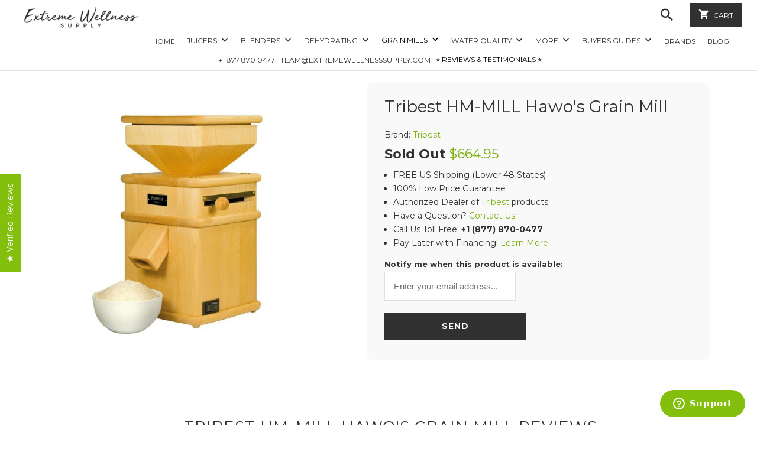

--- FILE ---
content_type: text/html; charset=utf-8
request_url: https://extremewellnesssupply.com/collections/grain-mills/products/tribest-hm-mill-hawos-grain-mill
body_size: 37377
content:
 <!DOCTYPE html>
<!--[if lt IE 7 ]><html class="ie ie6" lang="en"> <![endif]-->
<!--[if IE 7 ]><html class="ie ie7" lang="en"> <![endif]-->
<!--[if IE 8 ]><html class="ie ie8" lang="en"> <![endif]-->
<!--[if IE 9 ]><html class="ie ie9" lang="en"> <![endif]-->
<!--[if (gte IE 10)|!(IE)]><!--><html lang="en"> <!--<![endif]-->

<link rel="stylesheet" class="jdgm-stylesheet" media="all" href="https://cdn.judge.me/widget_v3/main.css"> <link rel="shortcut icon" type="image/png" href="https://cdn.shopify.com/s/files/1/2244/4391/t/19/assets/favicon.png">
   	<meta http-equiv="cleartype" content="on"> <meta name="robots" content="index,follow"> <meta name="viewport" content="width=device-width, initial-scale=1.0, maximum-scale=1.0, user-scalable=0" /> <title>Tribest HM-MILL Hawo&#39;s Grain Mill - Extreme Wellness Supply</title> <meta name="description" content="Order a Tribest HM-MILL Hawo&#39;s Grain Mill today from Extreme Wellness Supply. Free Shipping &amp; Insurance on all Tribest Grain Mills. Visit Us Today!" /> <!-- Custom Fonts --> <link href="//fonts.googleapis.com/css?family=.|Montserrat:light,normal,medium,semi-bold,bold|Montserrat:light,normal,medium,semi-bold,bold|Montserrat:light,normal,medium,semi-bold,bold|Montserrat:light,normal,medium,semi-bold,bold|Montserrat:light,normal,medium,semi-bold,bold" rel="stylesheet" type="text/css" />
   
    
    

<meta name="author" content="Extreme Wellness Supply">
<meta property="og:url" content="https://extremewellnesssupply.com/products/tribest-hm-mill-hawos-grain-mill">
<meta property="og:site_name" content="Extreme Wellness Supply"> <meta property="og:type" content="product"> <meta property="og:title" content="Tribest HM-MILL Hawo&#39;s Grain Mill"> <meta property="og:image" content="http://extremewellnesssupply.com/cdn/shop/products/tribest-hm-mill-hawos-grain-mill-extreme-wellness-supply_600x.jpg?v=1676002512"> <meta property="og:image:secure_url" content="https://extremewellnesssupply.com/cdn/shop/products/tribest-hm-mill-hawos-grain-mill-extreme-wellness-supply_600x.jpg?v=1676002512"> <meta property="og:price:amount" content="664.95"> <meta property="og:price:currency" content="USD"> <meta property="og:description" content="Order a Tribest HM-MILL Hawo&#39;s Grain Mill today from Extreme Wellness Supply. Free Shipping &amp; Insurance on all Tribest Grain Mills. Visit Us Today!">




<meta name="twitter:card" content="summary"> <meta name="twitter:title" content="Tribest HM-MILL Hawo's Grain Mill"> <meta name="twitter:description" content="Tribest HM-MILL Hawo&#39;s Grain Mill Handcrafted in Germany, featuring precision German engineering, Hawo&#39;s Grain Mills offer beautiful flour mills for every kitchen. All of Hawo&#39;s mills feature stone mills to create an ultra fine grind without the heat associated with stainless steel mills. The grindstones in Hawo&#39;s mills are made of natural corundum stone that has been mixed with a special ceramic to create an ultra-hard stone that resists chipping and wearing. They are encased in beautiful beech ply, birch, or plastic casings that are an elegant addition to your appliances. Fresher is always better!  Unlock the flavor and nutrition of fresh grains with Hawo&#39;s Grain Mills. Because you want only the best for you and your family, freshly ground flour made from whole wheat, rice, oats, corn or any other grain is the best way to leverage the maximum nutrition"> <meta name="twitter:image" content="https://extremewellnesssupply.com/cdn/shop/products/tribest-hm-mill-hawos-grain-mill-extreme-wellness-supply_240x.jpg?v=1676002512"> <meta name="twitter:image:width" content="240"> <meta name="twitter:image:height" content="240">
<link rel="prev" href="/collections/grain-mills/products/schnitzer-ch-manual-stone-grain-mill-seed-mill"><link rel="next" href="/collections/grain-mills/products/schnitzer-manual-stone-mill-in-beechwood-housing"> <!-- Mobile Specific Metas --> <meta name="HandheldFriendly" content="True"> <meta name="MobileOptimized" content="320"> <meta name="theme-color" content="#ffffff"> <link href="//extremewellnesssupply.com/cdn/shop/t/34/assets/styles.scss.css?v=183430568716842132221729745159" rel="stylesheet" type="text/css" media="all" /> <link rel="apple-touch-icon image_src" href="https://cdn.shopify.com/s/files/1/2244/4391/t/19/assets/favicon.png">
    

<!-- <link rel="icon" type="image/png" sizes="192x192"  href="https://cdn.shopify.com/s/files/1/2244/4391/t/19/assets/favicon.png"> <link rel="icon" type="image/png" sizes="32x32" href="https://cdn.shopify.com/s/files/1/2244/4391/t/19/assets/favicon.png"> <link rel="icon" type="image/png" sizes="96x96" href="https://cdn.shopify.com/s/files/1/2244/4391/t/19/assets/favicon.png"> <link rel="icon" type="image/png" sizes="16x16" href="https://cdn.shopify.com/s/files/1/2244/4391/t/19/assets/favicon.png"> --> <link rel="canonical" href="https://extremewellnesssupply.com/products/tribest-hm-mill-hawos-grain-mill" /> <script src="//extremewellnesssupply.com/cdn/shop/t/34/assets/app.js?v=41139753981413065211741140204" type="text/javascript"></script> <script>window.performance && window.performance.mark && window.performance.mark('shopify.content_for_header.start');</script><meta id="shopify-digital-wallet" name="shopify-digital-wallet" content="/22444391/digital_wallets/dialog">
<meta name="shopify-checkout-api-token" content="b31d041afd9b2bdf03d4f6df7b307b92">
<meta id="in-context-paypal-metadata" data-shop-id="22444391" data-venmo-supported="false" data-environment="production" data-locale="en_US" data-paypal-v4="true" data-currency="USD">
<link rel="alternate" type="application/json+oembed" href="https://extremewellnesssupply.com/products/tribest-hm-mill-hawos-grain-mill.oembed">
<script async="async" src="/checkouts/internal/preloads.js?locale=en-US"></script>
<link rel="preconnect" href="https://shop.app" crossorigin="anonymous">
<script async="async" src="https://shop.app/checkouts/internal/preloads.js?locale=en-US&shop_id=22444391" crossorigin="anonymous"></script>
<script id="apple-pay-shop-capabilities" type="application/json">{"shopId":22444391,"countryCode":"US","currencyCode":"USD","merchantCapabilities":["supports3DS"],"merchantId":"gid:\/\/shopify\/Shop\/22444391","merchantName":"Extreme Wellness Supply","requiredBillingContactFields":["postalAddress","email","phone"],"requiredShippingContactFields":["postalAddress","email","phone"],"shippingType":"shipping","supportedNetworks":["visa","masterCard","amex","discover","elo","jcb"],"total":{"type":"pending","label":"Extreme Wellness Supply","amount":"1.00"},"shopifyPaymentsEnabled":true,"supportsSubscriptions":true}</script>
<script id="shopify-features" type="application/json">{"accessToken":"b31d041afd9b2bdf03d4f6df7b307b92","betas":["rich-media-storefront-analytics"],"domain":"extremewellnesssupply.com","predictiveSearch":true,"shopId":22444391,"locale":"en"}</script>
<script>var Shopify = Shopify || {};
Shopify.shop = "provide-products-for-life.myshopify.com";
Shopify.locale = "en";
Shopify.currency = {"active":"USD","rate":"1.0"};
Shopify.country = "US";
Shopify.theme = {"name":"Removed Scroller; Fixed AJ Compare; Fixed Logo","id":144321773862,"schema_name":null,"schema_version":null,"theme_store_id":null,"role":"main"};
Shopify.theme.handle = "null";
Shopify.theme.style = {"id":null,"handle":null};
Shopify.cdnHost = "extremewellnesssupply.com/cdn";
Shopify.routes = Shopify.routes || {};
Shopify.routes.root = "/";</script>
<script type="module">!function(o){(o.Shopify=o.Shopify||{}).modules=!0}(window);</script>
<script>!function(o){function n(){var o=[];function n(){o.push(Array.prototype.slice.apply(arguments))}return n.q=o,n}var t=o.Shopify=o.Shopify||{};t.loadFeatures=n(),t.autoloadFeatures=n()}(window);</script>
<script>
  window.ShopifyPay = window.ShopifyPay || {};
  window.ShopifyPay.apiHost = "shop.app\/pay";
  window.ShopifyPay.redirectState = null;
</script>
<script id="shop-js-analytics" type="application/json">{"pageType":"product"}</script>
<script defer="defer" async type="module" src="//extremewellnesssupply.com/cdn/shopifycloud/shop-js/modules/v2/client.init-shop-cart-sync_C5BV16lS.en.esm.js"></script>
<script defer="defer" async type="module" src="//extremewellnesssupply.com/cdn/shopifycloud/shop-js/modules/v2/chunk.common_CygWptCX.esm.js"></script>
<script type="module">
  await import("//extremewellnesssupply.com/cdn/shopifycloud/shop-js/modules/v2/client.init-shop-cart-sync_C5BV16lS.en.esm.js");
await import("//extremewellnesssupply.com/cdn/shopifycloud/shop-js/modules/v2/chunk.common_CygWptCX.esm.js");

  window.Shopify.SignInWithShop?.initShopCartSync?.({"fedCMEnabled":true,"windoidEnabled":true});

</script>
<script>
  window.Shopify = window.Shopify || {};
  if (!window.Shopify.featureAssets) window.Shopify.featureAssets = {};
  window.Shopify.featureAssets['shop-js'] = {"shop-cart-sync":["modules/v2/client.shop-cart-sync_ZFArdW7E.en.esm.js","modules/v2/chunk.common_CygWptCX.esm.js"],"init-fed-cm":["modules/v2/client.init-fed-cm_CmiC4vf6.en.esm.js","modules/v2/chunk.common_CygWptCX.esm.js"],"shop-button":["modules/v2/client.shop-button_tlx5R9nI.en.esm.js","modules/v2/chunk.common_CygWptCX.esm.js"],"shop-cash-offers":["modules/v2/client.shop-cash-offers_DOA2yAJr.en.esm.js","modules/v2/chunk.common_CygWptCX.esm.js","modules/v2/chunk.modal_D71HUcav.esm.js"],"init-windoid":["modules/v2/client.init-windoid_sURxWdc1.en.esm.js","modules/v2/chunk.common_CygWptCX.esm.js"],"shop-toast-manager":["modules/v2/client.shop-toast-manager_ClPi3nE9.en.esm.js","modules/v2/chunk.common_CygWptCX.esm.js"],"init-shop-email-lookup-coordinator":["modules/v2/client.init-shop-email-lookup-coordinator_B8hsDcYM.en.esm.js","modules/v2/chunk.common_CygWptCX.esm.js"],"init-shop-cart-sync":["modules/v2/client.init-shop-cart-sync_C5BV16lS.en.esm.js","modules/v2/chunk.common_CygWptCX.esm.js"],"avatar":["modules/v2/client.avatar_BTnouDA3.en.esm.js"],"pay-button":["modules/v2/client.pay-button_FdsNuTd3.en.esm.js","modules/v2/chunk.common_CygWptCX.esm.js"],"init-customer-accounts":["modules/v2/client.init-customer-accounts_DxDtT_ad.en.esm.js","modules/v2/client.shop-login-button_C5VAVYt1.en.esm.js","modules/v2/chunk.common_CygWptCX.esm.js","modules/v2/chunk.modal_D71HUcav.esm.js"],"init-shop-for-new-customer-accounts":["modules/v2/client.init-shop-for-new-customer-accounts_ChsxoAhi.en.esm.js","modules/v2/client.shop-login-button_C5VAVYt1.en.esm.js","modules/v2/chunk.common_CygWptCX.esm.js","modules/v2/chunk.modal_D71HUcav.esm.js"],"shop-login-button":["modules/v2/client.shop-login-button_C5VAVYt1.en.esm.js","modules/v2/chunk.common_CygWptCX.esm.js","modules/v2/chunk.modal_D71HUcav.esm.js"],"init-customer-accounts-sign-up":["modules/v2/client.init-customer-accounts-sign-up_CPSyQ0Tj.en.esm.js","modules/v2/client.shop-login-button_C5VAVYt1.en.esm.js","modules/v2/chunk.common_CygWptCX.esm.js","modules/v2/chunk.modal_D71HUcav.esm.js"],"shop-follow-button":["modules/v2/client.shop-follow-button_Cva4Ekp9.en.esm.js","modules/v2/chunk.common_CygWptCX.esm.js","modules/v2/chunk.modal_D71HUcav.esm.js"],"checkout-modal":["modules/v2/client.checkout-modal_BPM8l0SH.en.esm.js","modules/v2/chunk.common_CygWptCX.esm.js","modules/v2/chunk.modal_D71HUcav.esm.js"],"lead-capture":["modules/v2/client.lead-capture_Bi8yE_yS.en.esm.js","modules/v2/chunk.common_CygWptCX.esm.js","modules/v2/chunk.modal_D71HUcav.esm.js"],"shop-login":["modules/v2/client.shop-login_D6lNrXab.en.esm.js","modules/v2/chunk.common_CygWptCX.esm.js","modules/v2/chunk.modal_D71HUcav.esm.js"],"payment-terms":["modules/v2/client.payment-terms_CZxnsJam.en.esm.js","modules/v2/chunk.common_CygWptCX.esm.js","modules/v2/chunk.modal_D71HUcav.esm.js"]};
</script>
<script>(function() {
  var isLoaded = false;
  function asyncLoad() {
    if (isLoaded) return;
    isLoaded = true;
    var urls = ["https:\/\/us-library.klarnaservices.com\/merchant.js?uci=160f05ec-8282-4ac4-9a14-e14eb37f2fe0\u0026country=US\u0026shop=provide-products-for-life.myshopify.com","https:\/\/cdn.jsdelivr.net\/gh\/apphq\/slidecart-dist@master\/slidecarthq-forward.js?4\u0026shop=provide-products-for-life.myshopify.com","https:\/\/static.klaviyo.com\/onsite\/js\/NAg2u3\/klaviyo.js?company_id=NAg2u3\u0026shop=provide-products-for-life.myshopify.com"];
    for (var i = 0; i <urls.length; i++) {
      var s = document.createElement('script');
      s.type = 'text/javascript';
      s.async = true;
      s.src = urls[i];
      var x = document.getElementsByTagName('script')[0];
      x.parentNode.insertBefore(s, x);
    }
  };
  if(window.attachEvent) {
    window.attachEvent('onload', asyncLoad);
  } else {
    window.addEventListener('load', asyncLoad, false);
  }
})();</script>
<script id="__st">var __st={"a":22444391,"offset":-18000,"reqid":"dc5fd8d1-0c4b-46c0-bf59-a8d991a04841-1768637061","pageurl":"extremewellnesssupply.com\/collections\/grain-mills\/products\/tribest-hm-mill-hawos-grain-mill","u":"99ecd442a79d","p":"product","rtyp":"product","rid":11709473940};</script>
<script>window.ShopifyPaypalV4VisibilityTracking = true;</script>
<script id="captcha-bootstrap">!function(){'use strict';const t='contact',e='account',n='new_comment',o=[[t,t],['blogs',n],['comments',n],[t,'customer']],c=[[e,'customer_login'],[e,'guest_login'],[e,'recover_customer_password'],[e,'create_customer']],r=t=>t.map((([t,e])=>`form[action*='/${t}']:not([data-nocaptcha='true']) input[name='form_type'][value='${e}']`)).join(','),a=t=>()=>t?[...document.querySelectorAll(t)].map((t=>t.form)):[];function s(){const t=[...o],e=r(t);return a(e)}const i='password',u='form_key',d=['recaptcha-v3-token','g-recaptcha-response','h-captcha-response',i],f=()=>{try{return window.sessionStorage}catch{return}},m='__shopify_v',_=t=>t.elements[u];function p(t,e,n=!1){try{const o=window.sessionStorage,c=JSON.parse(o.getItem(e)),{data:r}=function(t){const{data:e,action:n}=t;return t[m]||n?{data:e,action:n}:{data:t,action:n}}(c);for(const[e,n]of Object.entries(r))t.elements[e]&&(t.elements[e].value=n);n&&o.removeItem(e)}catch(o){console.error('form repopulation failed',{error:o})}}const l='form_type',E='cptcha';function T(t){t.dataset[E]=!0}const w=window,h=w.document,L='Shopify',v='ce_forms',y='captcha';let A=!1;((t,e)=>{const n=(g='f06e6c50-85a8-45c8-87d0-21a2b65856fe',I='https://cdn.shopify.com/shopifycloud/storefront-forms-hcaptcha/ce_storefront_forms_captcha_hcaptcha.v1.5.2.iife.js',D={infoText:'Protected by hCaptcha',privacyText:'Privacy',termsText:'Terms'},(t,e,n)=>{const o=w[L][v],c=o.bindForm;if(c)return c(t,g,e,D).then(n);var r;o.q.push([[t,g,e,D],n]),r=I,A||(h.body.append(Object.assign(h.createElement('script'),{id:'captcha-provider',async:!0,src:r})),A=!0)});var g,I,D;w[L]=w[L]||{},w[L][v]=w[L][v]||{},w[L][v].q=[],w[L][y]=w[L][y]||{},w[L][y].protect=function(t,e){n(t,void 0,e),T(t)},Object.freeze(w[L][y]),function(t,e,n,w,h,L){const[v,y,A,g]=function(t,e,n){const i=e?o:[],u=t?c:[],d=[...i,...u],f=r(d),m=r(i),_=r(d.filter((([t,e])=>n.includes(e))));return[a(f),a(m),a(_),s()]}(w,h,L),I=t=>{const e=t.target;return e instanceof HTMLFormElement?e:e&&e.form},D=t=>v().includes(t);t.addEventListener('submit',(t=>{const e=I(t);if(!e)return;const n=D(e)&&!e.dataset.hcaptchaBound&&!e.dataset.recaptchaBound,o=_(e),c=g().includes(e)&&(!o||!o.value);(n||c)&&t.preventDefault(),c&&!n&&(function(t){try{if(!f())return;!function(t){const e=f();if(!e)return;const n=_(t);if(!n)return;const o=n.value;o&&e.removeItem(o)}(t);const e=Array.from(Array(32),(()=>Math.random().toString(36)[2])).join('');!function(t,e){_(t)||t.append(Object.assign(document.createElement('input'),{type:'hidden',name:u})),t.elements[u].value=e}(t,e),function(t,e){const n=f();if(!n)return;const o=[...t.querySelectorAll(`input[type='${i}']`)].map((({name:t})=>t)),c=[...d,...o],r={};for(const[a,s]of new FormData(t).entries())c.includes(a)||(r[a]=s);n.setItem(e,JSON.stringify({[m]:1,action:t.action,data:r}))}(t,e)}catch(e){console.error('failed to persist form',e)}}(e),e.submit())}));const S=(t,e)=>{t&&!t.dataset[E]&&(n(t,e.some((e=>e===t))),T(t))};for(const o of['focusin','change'])t.addEventListener(o,(t=>{const e=I(t);D(e)&&S(e,y())}));const B=e.get('form_key'),M=e.get(l),P=B&&M;t.addEventListener('DOMContentLoaded',(()=>{const t=y();if(P)for(const e of t)e.elements[l].value===M&&p(e,B);[...new Set([...A(),...v().filter((t=>'true'===t.dataset.shopifyCaptcha))])].forEach((e=>S(e,t)))}))}(h,new URLSearchParams(w.location.search),n,t,e,['guest_login'])})(!0,!0)}();</script>
<script integrity="sha256-4kQ18oKyAcykRKYeNunJcIwy7WH5gtpwJnB7kiuLZ1E=" data-source-attribution="shopify.loadfeatures" defer="defer" src="//extremewellnesssupply.com/cdn/shopifycloud/storefront/assets/storefront/load_feature-a0a9edcb.js" crossorigin="anonymous"></script>
<script crossorigin="anonymous" defer="defer" src="//extremewellnesssupply.com/cdn/shopifycloud/storefront/assets/shopify_pay/storefront-65b4c6d7.js?v=20250812"></script>
<script data-source-attribution="shopify.dynamic_checkout.dynamic.init">var Shopify=Shopify||{};Shopify.PaymentButton=Shopify.PaymentButton||{isStorefrontPortableWallets:!0,init:function(){window.Shopify.PaymentButton.init=function(){};var t=document.createElement("script");t.src="https://extremewellnesssupply.com/cdn/shopifycloud/portable-wallets/latest/portable-wallets.en.js",t.type="module",document.head.appendChild(t)}};
</script>
<script data-source-attribution="shopify.dynamic_checkout.buyer_consent">
  function portableWalletsHideBuyerConsent(e){var t=document.getElementById("shopify-buyer-consent"),n=document.getElementById("shopify-subscription-policy-button");t&&n&&(t.classList.add("hidden"),t.setAttribute("aria-hidden","true"),n.removeEventListener("click",e))}function portableWalletsShowBuyerConsent(e){var t=document.getElementById("shopify-buyer-consent"),n=document.getElementById("shopify-subscription-policy-button");t&&n&&(t.classList.remove("hidden"),t.removeAttribute("aria-hidden"),n.addEventListener("click",e))}window.Shopify?.PaymentButton&&(window.Shopify.PaymentButton.hideBuyerConsent=portableWalletsHideBuyerConsent,window.Shopify.PaymentButton.showBuyerConsent=portableWalletsShowBuyerConsent);
</script>
<script data-source-attribution="shopify.dynamic_checkout.cart.bootstrap">document.addEventListener("DOMContentLoaded",(function(){function t(){return document.querySelector("shopify-accelerated-checkout-cart, shopify-accelerated-checkout")}if(t())Shopify.PaymentButton.init();else{new MutationObserver((function(e,n){t()&&(Shopify.PaymentButton.init(),n.disconnect())})).observe(document.body,{childList:!0,subtree:!0})}}));
</script>
<link id="shopify-accelerated-checkout-styles" rel="stylesheet" media="screen" href="https://extremewellnesssupply.com/cdn/shopifycloud/portable-wallets/latest/accelerated-checkout-backwards-compat.css" crossorigin="anonymous">
<style id="shopify-accelerated-checkout-cart">
        #shopify-buyer-consent {
  margin-top: 1em;
  display: inline-block;
  width: 100%;
}

#shopify-buyer-consent.hidden {
  display: none;
}

#shopify-subscription-policy-button {
  background: none;
  border: none;
  padding: 0;
  text-decoration: underline;
  font-size: inherit;
  cursor: pointer;
}

#shopify-subscription-policy-button::before {
  box-shadow: none;
}

      </style>

<script>window.performance && window.performance.mark && window.performance.mark('shopify.content_for_header.end');</script>

<script>
    window.BOLD = window.BOLD || {};
        window.BOLD.options = window.BOLD.options || {};
        window.BOLD.options.settings = window.BOLD.options.settings || {};
        window.BOLD.options.settings.v1_variant_mode = window.BOLD.options.settings.v1_variant_mode || true;
        window.BOLD.options.settings.hybrid_fix_auto_insert_inputs =
        window.BOLD.options.settings.hybrid_fix_auto_insert_inputs || true;
</script>

<script>window.BOLD = window.BOLD || {};
    window.BOLD.common = window.BOLD.common || {};
    window.BOLD.common.Shopify = window.BOLD.common.Shopify || {};
    window.BOLD.common.Shopify.shop = {
      domain: 'extremewellnesssupply.com',
      permanent_domain: 'provide-products-for-life.myshopify.com',
      url: 'https://extremewellnesssupply.com',
      secure_url: 'https://extremewellnesssupply.com',money_format: "${{amount}}",currency: "USD"
    };
    window.BOLD.common.Shopify.customer = {
      id: null,
      tags: null,
    };
    window.BOLD.common.Shopify.cart = {"note":null,"attributes":{},"original_total_price":0,"total_price":0,"total_discount":0,"total_weight":0.0,"item_count":0,"items":[],"requires_shipping":false,"currency":"USD","items_subtotal_price":0,"cart_level_discount_applications":[],"checkout_charge_amount":0};
    window.BOLD.common.template = 'product';window.BOLD.common.Shopify.formatMoney = function(money, format) {
        function n(t, e) {
            return "undefined" == typeof t ? e : t
        }
        function r(t, e, r, i) {
            if (e = n(e, 2),
                r = n(r, ","),
                i = n(i, "."),
            isNaN(t) || null == t)
                return 0;
            t = (t / 100).toFixed(e);
            var o = t.split(".")
                , a = o[0].replace(/(\d)(?=(\d\d\d)+(?!\d))/g, "$1" + r)
                , s = o[1] ? i + o[1] : "";
            return a + s
        }
        "string" == typeof money && (money = money.replace(".", ""));
        var i = ""
            , o = /\{\{\s*(\w+)\s*\}\}/
            , a = format || window.BOLD.common.Shopify.shop.money_format || window.Shopify.money_format || "$ {{ amount }}";
        switch (a.match(o)[1]) {
            case "amount":
                i = r(money, 2, ",", ".");
                break;
            case "amount_no_decimals":
                i = r(money, 0, ",", ".");
                break;
            case "amount_with_comma_separator":
                i = r(money, 2, ".", ",");
                break;
            case "amount_no_decimals_with_comma_separator":
                i = r(money, 0, ".", ",");
                break;
            case "amount_with_space_separator":
                i = r(money, 2, " ", ",");
                break;
            case "amount_no_decimals_with_space_separator":
                i = r(money, 0, " ", ",");
                break;
            case "amount_with_apostrophe_separator":
                i = r(money, 2, "'", ".");
                break;
        }
        return a.replace(o, i);
    };
    window.BOLD.common.Shopify.saveProduct = function (handle, product) {
      if (typeof handle === 'string' && typeof window.BOLD.common.Shopify.products[handle] === 'undefined') {
        if (typeof product === 'number') {
          window.BOLD.common.Shopify.handles[product] = handle;
          product = { id: product };
        }
        window.BOLD.common.Shopify.products[handle] = product;
      }
    };
    window.BOLD.common.Shopify.saveVariant = function (variant_id, variant) {
      if (typeof variant_id === 'number' && typeof window.BOLD.common.Shopify.variants[variant_id] === 'undefined') {
        window.BOLD.common.Shopify.variants[variant_id] = variant;
      }
    };window.BOLD.common.Shopify.products = window.BOLD.common.Shopify.products || {};
    window.BOLD.common.Shopify.variants = window.BOLD.common.Shopify.variants || {};
    window.BOLD.common.Shopify.handles = window.BOLD.common.Shopify.handles || {};window.BOLD.common.Shopify.handle = "tribest-hm-mill-hawos-grain-mill"
window.BOLD.common.Shopify.saveProduct("tribest-hm-mill-hawos-grain-mill", 11709473940);window.BOLD.common.Shopify.saveVariant(51447696916, { product_id: 11709473940, product_handle: "tribest-hm-mill-hawos-grain-mill", price: 66495, group_id: '', csp_metafield: {}});window.BOLD.apps_installed = {"Product Options":2} || {};window.BOLD.common.Shopify.saveProduct("wondermill-electric-grain-mill", 11724985300);window.BOLD.common.Shopify.saveVariant(51548668884, { product_id: 11724985300, product_handle: "wondermill-electric-grain-mill", price: 32995, group_id: '', csp_metafield: {}});window.BOLD.common.Shopify.saveProduct("mockmill-100-stone-grain-mill", 2407933837390);window.BOLD.common.Shopify.saveVariant(21429046313038, { product_id: 2407933837390, product_handle: "mockmill-100-stone-grain-mill", price: 39900, group_id: '', csp_metafield: {}});window.BOLD.common.Shopify.saveProduct("mockmill-200-stone-grain-mill", 2407936294990);window.BOLD.common.Shopify.saveVariant(21429061877838, { product_id: 2407936294990, product_handle: "mockmill-200-stone-grain-mill", price: 49200, group_id: '', csp_metafield: {}});window.BOLD.common.Shopify.saveProduct("wondermill-wonder-junior-deluxe-manual-grain-mill-w-nut-butter-auger", 11724984980);window.BOLD.common.Shopify.saveVariant(21843021004878, { product_id: 11724984980, product_handle: "wondermill-wonder-junior-deluxe-manual-grain-mill-w-nut-butter-auger", price: 32995, group_id: '', csp_metafield: {}});window.BOLD.common.Shopify.saveProduct("diamant-cast-iron-manual-grain-mill", 1327620292686);window.BOLD.common.Shopify.saveVariant(12233955409998, { product_id: 1327620292686, product_handle: "diamant-cast-iron-manual-grain-mill", price: 109999, group_id: '', csp_metafield: {}});window.BOLD.common.Shopify.saveProduct("mockmill-grain-mill-attachment-for-stand-mixers", 2422451503182);window.BOLD.common.Shopify.saveVariant(21549344981070, { product_id: 2422451503182, product_handle: "mockmill-grain-mill-attachment-for-stand-mixers", price: 24200, group_id: '', csp_metafield: {}});window.BOLD.common.Shopify.saveProduct("mockmill-200-professional-grain-mill", 2407939670094);window.BOLD.common.Shopify.saveVariant(21429074886734, { product_id: 2407939670094, product_handle: "mockmill-200-professional-grain-mill", price: 93000, group_id: '', csp_metafield: {}});window.BOLD.common.Shopify.saveProduct("mockmill-200-lino-grain-mill", 4450070691918);window.BOLD.common.Shopify.saveVariant(31528135360590, { product_id: 4450070691918, product_handle: "mockmill-200-lino-grain-mill", price: 81200, group_id: '', csp_metafield: {}});window.BOLD.common.Shopify.saveProduct("country-living-grain-mill", 116108820500);window.BOLD.common.Shopify.saveVariant(1408641105940, { product_id: 116108820500, product_handle: "country-living-grain-mill", price: 81000, group_id: '', csp_metafield: {}});window.BOLD.common.Shopify.saveProduct("mockmill-100-lino-grain-mill", 4417143177294);window.BOLD.common.Shopify.saveVariant(31432074166350, { product_id: 4417143177294, product_handle: "mockmill-100-lino-grain-mill", price: 71500, group_id: '', csp_metafield: {}});window.BOLD.common.Shopify.saveProduct("schnitzer-campo-manual-flaker-stainless-steel-beechwood-housing", 4853741518926);window.BOLD.common.Shopify.saveVariant(32676269228110, { product_id: 4853741518926, product_handle: "schnitzer-campo-manual-flaker-stainless-steel-beechwood-housing", price: 29900, group_id: '', csp_metafield: {}});window.BOLD.common.Shopify.saveProduct("lehmans-green-power-grain-mill", 8791675437350);window.BOLD.common.Shopify.saveVariant(47004204859686, { product_id: 8791675437350, product_handle: "lehmans-green-power-grain-mill", price: 29900, group_id: '', csp_metafield: {}});window.BOLD.common.Shopify.saveProduct("royal-lee-grain-mill", 114534907924);window.BOLD.common.Shopify.saveVariant(1396243824660, { product_id: 114534907924, product_handle: "royal-lee-grain-mill", price: 83900, group_id: '', csp_metafield: {}});window.BOLD.common.Shopify.saveVariant(1396243791892, { product_id: 114534907924, product_handle: "royal-lee-grain-mill", price: 83900, group_id: '', csp_metafield: {}});window.BOLD.common.Shopify.saveVariant(1396243759124, { product_id: 114534907924, product_handle: "royal-lee-grain-mill", price: 83900, group_id: '', csp_metafield: {}});window.BOLD.common.Shopify.saveVariant(1396227932180, { product_id: 114534907924, product_handle: "royal-lee-grain-mill", price: 83900, group_id: '', csp_metafield: {}});window.BOLD.common.Shopify.saveProduct("schnitzer-ch-manual-stone-grain-mill-seed-mill", 4853266251854);window.BOLD.common.Shopify.saveVariant(32674795159630, { product_id: 4853266251854, product_handle: "schnitzer-ch-manual-stone-grain-mill-seed-mill", price: 14995, group_id: '', csp_metafield: {}});window.BOLD.common.Shopify.saveProduct("tribest-hm-mill-hawos-grain-mill", 11709473940);window.BOLD.common.Shopify.saveVariant(51447696916, { product_id: 11709473940, product_handle: "tribest-hm-mill-hawos-grain-mill", price: 66495, group_id: '', csp_metafield: {}});window.BOLD.common.Shopify.saveProduct("schnitzer-manual-stone-mill-in-beechwood-housing", 1346273312846);window.BOLD.common.Shopify.saveVariant(12301046775886, { product_id: 1346273312846, product_handle: "schnitzer-manual-stone-mill-in-beechwood-housing", price: 24995, group_id: '', csp_metafield: {}});window.BOLD.common.Shopify.metafields = window.BOLD.common.Shopify.metafields || {};window.BOLD.common.Shopify.metafields["bold_rp"] = {};window.BOLD.common.Shopify.metafields["bold_csp_defaults"] = {};window.BOLD.common.cacheParams = window.BOLD.common.cacheParams || {};
</script>

<link href="//extremewellnesssupply.com/cdn/shop/t/34/assets/bold-options.css?v=71613919267894674491677131455" rel="stylesheet" type="text/css" media="all" />
<script src="https://options.shopapps.site/js/options.js" type="text/javascript"></script>
<script>
    window.BOLD.common.cacheParams.options = 1768612158;
</script>

  
<!-- Start of Judge.me Core -->
<link rel="dns-prefetch" href="https://cdn.judge.me/">
<script data-cfasync='false' class='jdgm-settings-script'>window.jdgmSettings={"pagination":5,"disable_web_reviews":true,"badge_no_review_text":"No reviews","badge_n_reviews_text":"{{ n }} review/reviews","badge_star_color":"#fbcd0a","hide_badge_preview_if_no_reviews":true,"badge_hide_text":false,"enforce_center_preview_badge":false,"widget_title":"Customer Reviews","widget_open_form_text":"Write a review","widget_close_form_text":"Cancel review","widget_refresh_page_text":"Refresh page","widget_summary_text":"Based on {{ number_of_reviews }} review/reviews","widget_no_review_text":"Be the first to write a review","widget_name_field_text":"Display name","widget_verified_name_field_text":"Verified Name (public)","widget_name_placeholder_text":"Display name","widget_required_field_error_text":"This field is required.","widget_email_field_text":"Email address","widget_verified_email_field_text":"Verified Email (private, can not be edited)","widget_email_placeholder_text":"Your email address","widget_email_field_error_text":"Please enter a valid email address.","widget_rating_field_text":"Rating","widget_review_title_field_text":"Review Title","widget_review_title_placeholder_text":"Give your review a title","widget_review_body_field_text":"Review content","widget_review_body_placeholder_text":"Start writing here...","widget_pictures_field_text":"Picture/Video (optional)","widget_submit_review_text":"Submit Review","widget_submit_verified_review_text":"Submit Verified Review","widget_submit_success_msg_with_auto_publish":"Thank you! Please refresh the page in a few moments to see your review. You can remove or edit your review by logging into \u003ca href='https://judge.me/login' target='_blank' rel='nofollow noopener'\u003eJudge.me\u003c/a\u003e","widget_submit_success_msg_no_auto_publish":"Thank you! Your review will be published as soon as it is approved by the shop admin. You can remove or edit your review by logging into \u003ca href='https://judge.me/login' target='_blank' rel='nofollow noopener'\u003eJudge.me\u003c/a\u003e","widget_show_default_reviews_out_of_total_text":"Showing {{ n_reviews_shown }} out of {{ n_reviews }} reviews.","widget_show_all_link_text":"Show all","widget_show_less_link_text":"Show less","widget_author_said_text":"{{ reviewer_name }} said:","widget_days_text":"{{ n }} days ago","widget_weeks_text":"{{ n }} week/weeks ago","widget_months_text":"{{ n }} month/months ago","widget_years_text":"{{ n }} year/years ago","widget_yesterday_text":"Yesterday","widget_today_text":"Today","widget_replied_text":"\u003e\u003e {{ shop_name }} replied:","widget_read_more_text":"Read more","widget_reviewer_name_as_initial":"last_initial","widget_rating_filter_color":"","widget_rating_filter_see_all_text":"See all reviews","widget_sorting_most_recent_text":"Most Recent","widget_sorting_highest_rating_text":"Highest Rating","widget_sorting_lowest_rating_text":"Lowest Rating","widget_sorting_with_pictures_text":"Only Pictures","widget_sorting_most_helpful_text":"Most Helpful","widget_open_question_form_text":"Ask a question","widget_reviews_subtab_text":"Reviews","widget_questions_subtab_text":"Questions","widget_question_label_text":"Question","widget_answer_label_text":"Answer","widget_question_placeholder_text":"Write your question here","widget_submit_question_text":"Submit Question","widget_question_submit_success_text":"Thank you for your question! We will notify you once it gets answered.","widget_star_color":"#fbcd0a","verified_badge_text":"Verified","verified_badge_bg_color":"","verified_badge_text_color":"","verified_badge_placement":"left-of-reviewer-name","widget_review_max_height":5,"widget_hide_border":false,"widget_social_share":false,"widget_thumb":false,"widget_review_location_show":true,"widget_location_format":"country_iso_code","all_reviews_include_out_of_store_products":true,"all_reviews_out_of_store_text":"(out of store)","all_reviews_pagination":100,"all_reviews_product_name_prefix_text":"about","enable_review_pictures":true,"enable_question_anwser":true,"widget_theme":"leex","review_date_format":"mm/dd/yyyy","default_sort_method":"pictures-first","widget_product_reviews_subtab_text":"Product Reviews","widget_shop_reviews_subtab_text":"Shop Reviews","widget_other_products_reviews_text":"Reviews for other products","widget_store_reviews_subtab_text":"Store reviews","widget_no_store_reviews_text":"This store hasn't received any reviews yet","widget_web_restriction_product_reviews_text":"This product hasn't received any reviews yet","widget_no_items_text":"No items found","widget_show_more_text":"Show more","widget_write_a_store_review_text":"Write a Store Review","widget_other_languages_heading":"Reviews in Other Languages","widget_translate_review_text":"Translate review to {{ language }}","widget_translating_review_text":"Translating...","widget_show_original_translation_text":"Show original ({{ language }})","widget_translate_review_failed_text":"Review couldn't be translated.","widget_translate_review_retry_text":"Retry","widget_translate_review_try_again_later_text":"Try again later","show_product_url_for_grouped_product":true,"widget_sorting_pictures_first_text":"Pictures First","show_pictures_on_all_rev_page_mobile":false,"show_pictures_on_all_rev_page_desktop":false,"floating_tab_hide_mobile_install_preference":false,"floating_tab_button_name":"★ Verified Reviews","floating_tab_title":"Let Our Customers Speak For Us","floating_tab_button_color":"#ffffff","floating_tab_button_background_color":"#85bf0e","floating_tab_url":"","floating_tab_url_enabled":true,"floating_tab_tab_style":"text","all_reviews_text_badge_text":"Customers rate us {{ shop.metafields.judgeme.all_reviews_rating | round: 1 }}/5 based on {{ shop.metafields.judgeme.all_reviews_count }} reviews.","all_reviews_text_badge_text_branded_style":"{{ shop.metafields.judgeme.all_reviews_rating | round: 1 }} out of 5 stars based on {{ shop.metafields.judgeme.all_reviews_count }} reviews","is_all_reviews_text_badge_a_link":true,"show_stars_for_all_reviews_text_badge":true,"all_reviews_text_badge_url":"","all_reviews_text_style":"text","all_reviews_text_color_style":"judgeme_brand_color","all_reviews_text_color":"#108474","all_reviews_text_show_jm_brand":true,"featured_carousel_show_header":true,"featured_carousel_title":"What our cherished customers have to say","testimonials_carousel_title":"Customers are saying","videos_carousel_title":"Real customer stories","cards_carousel_title":"Customers are saying","featured_carousel_count_text":"from 1{{ n }} reviews","featured_carousel_add_link_to_all_reviews_page":false,"featured_carousel_url":"","featured_carousel_show_images":false,"featured_carousel_autoslide_interval":6,"featured_carousel_arrows_on_the_sides":true,"featured_carousel_height":350,"featured_carousel_width":100,"featured_carousel_image_size":0,"featured_carousel_image_height":250,"featured_carousel_arrow_color":"#eeeeee","verified_count_badge_style":"vintage","verified_count_badge_orientation":"horizontal","verified_count_badge_color_style":"judgeme_brand_color","verified_count_badge_color":"#108474","is_verified_count_badge_a_link":true,"verified_count_badge_url":"https://extremewellnesssupply.com/pages/reviews","verified_count_badge_show_jm_brand":true,"widget_rating_preset_default":5,"widget_first_sub_tab":"product-reviews","widget_show_histogram":true,"widget_histogram_use_custom_color":false,"widget_pagination_use_custom_color":false,"widget_star_use_custom_color":true,"widget_verified_badge_use_custom_color":false,"widget_write_review_use_custom_color":false,"picture_reminder_submit_button":"Upload Pictures","enable_review_videos":true,"mute_video_by_default":true,"widget_sorting_videos_first_text":"Videos First","widget_review_pending_text":"Pending","featured_carousel_items_for_large_screen":4,"social_share_options_order":"Facebook,Twitter","remove_microdata_snippet":false,"disable_json_ld":false,"enable_json_ld_products":false,"preview_badge_show_question_text":false,"preview_badge_no_question_text":"No questions","preview_badge_n_question_text":"{{ number_of_questions }} question/questions","qa_badge_show_icon":false,"qa_badge_position":"same-row","remove_judgeme_branding":false,"widget_add_search_bar":false,"widget_search_bar_placeholder":"Search","widget_sorting_verified_only_text":"Verified only","featured_carousel_theme":"compact","featured_carousel_show_rating":true,"featured_carousel_show_title":true,"featured_carousel_show_body":true,"featured_carousel_show_date":false,"featured_carousel_show_reviewer":true,"featured_carousel_show_product":false,"featured_carousel_header_background_color":"#108474","featured_carousel_header_text_color":"#ffffff","featured_carousel_name_product_separator":"reviewed","featured_carousel_full_star_background":"#FFDF00","featured_carousel_empty_star_background":"#dadada","featured_carousel_vertical_theme_background":"#f9fafb","featured_carousel_verified_badge_enable":true,"featured_carousel_verified_badge_color":"#85bf0e","featured_carousel_border_style":"round","featured_carousel_review_line_length_limit":3,"featured_carousel_more_reviews_button_text":"Read more reviews","featured_carousel_view_product_button_text":"View product","all_reviews_page_load_reviews_on":"scroll","all_reviews_page_load_more_text":"Load More Reviews","disable_fb_tab_reviews":false,"enable_ajax_cdn_cache":false,"widget_public_name_text":"displayed publicly like","default_reviewer_name":"John Smith","default_reviewer_name_has_non_latin":true,"widget_reviewer_anonymous":"Anonymous","medals_widget_title":"Judge.me Review Medals","medals_widget_background_color":"#f9fafb","medals_widget_position":"footer_all_pages","medals_widget_border_color":"#f9fafb","medals_widget_verified_text_position":"left","medals_widget_use_monochromatic_version":true,"medals_widget_elements_color":"#e3c700","show_reviewer_avatar":true,"widget_invalid_yt_video_url_error_text":"Not a YouTube video URL","widget_max_length_field_error_text":"Please enter no more than {0} characters.","widget_show_country_flag":false,"widget_show_collected_via_shop_app":true,"widget_verified_by_shop_badge_style":"light","widget_verified_by_shop_text":"Verified by Shop","widget_show_photo_gallery":true,"widget_load_with_code_splitting":true,"widget_ugc_install_preference":false,"widget_ugc_title":"Made by us, Shared by you","widget_ugc_subtitle":"Tag us to see your picture featured in our page","widget_ugc_arrows_color":"#ffffff","widget_ugc_primary_button_text":"Buy Now","widget_ugc_primary_button_background_color":"#108474","widget_ugc_primary_button_text_color":"#ffffff","widget_ugc_primary_button_border_width":"0","widget_ugc_primary_button_border_style":"none","widget_ugc_primary_button_border_color":"#108474","widget_ugc_primary_button_border_radius":"25","widget_ugc_secondary_button_text":"Load More","widget_ugc_secondary_button_background_color":"#ffffff","widget_ugc_secondary_button_text_color":"#108474","widget_ugc_secondary_button_border_width":"2","widget_ugc_secondary_button_border_style":"solid","widget_ugc_secondary_button_border_color":"#108474","widget_ugc_secondary_button_border_radius":"25","widget_ugc_reviews_button_text":"View Reviews","widget_ugc_reviews_button_background_color":"#ffffff","widget_ugc_reviews_button_text_color":"#108474","widget_ugc_reviews_button_border_width":"2","widget_ugc_reviews_button_border_style":"solid","widget_ugc_reviews_button_border_color":"#108474","widget_ugc_reviews_button_border_radius":"25","widget_ugc_reviews_button_link_to":"judgeme-reviews-page","widget_ugc_show_post_date":true,"widget_ugc_max_width":"800","widget_rating_metafield_value_type":true,"widget_primary_color":"#85bf0e","widget_enable_secondary_color":false,"widget_secondary_color":"#edf5f5","widget_summary_average_rating_text":"{{ average_rating }} out of 5","widget_media_grid_title":"Customer photos \u0026 videos","widget_media_grid_see_more_text":"See more","widget_round_style":true,"widget_show_product_medals":true,"widget_verified_by_judgeme_text":"Verified by Judge.me","widget_show_store_medals":true,"widget_verified_by_judgeme_text_in_store_medals":"Verified by Judge.me","widget_media_field_exceed_quantity_message":"Sorry, we can only accept {{ max_media }} for one review.","widget_media_field_exceed_limit_message":"{{ file_name }} is too large, please select a {{ media_type }} less than {{ size_limit }}MB.","widget_review_submitted_text":"Review Submitted!","widget_question_submitted_text":"Question Submitted!","widget_close_form_text_question":"Cancel","widget_write_your_answer_here_text":"Write your answer here","widget_enabled_branded_link":true,"widget_show_collected_by_judgeme":true,"widget_reviewer_name_color":"","widget_write_review_text_color":"","widget_write_review_bg_color":"","widget_collected_by_judgeme_text":"collected by Judge.me","widget_pagination_type":"load_more","widget_load_more_text":"Load More","widget_load_more_color":"#108474","widget_full_review_text":"Full Review","widget_read_more_reviews_text":"Read More Reviews","widget_read_questions_text":"Read Questions","widget_questions_and_answers_text":"Questions \u0026 Answers","widget_verified_by_text":"Verified by","widget_verified_text":"Verified","widget_number_of_reviews_text":"{{ number_of_reviews }} reviews","widget_back_button_text":"Back","widget_next_button_text":"Next","widget_custom_forms_filter_button":"Filters","custom_forms_style":"vertical","widget_show_review_information":false,"how_reviews_are_collected":"How reviews are collected?","widget_show_review_keywords":false,"widget_gdpr_statement":"How we use your data: We'll only contact you about the review you left, and only if necessary. By submitting your review, you agree to Judge.me's \u003ca href='https://judge.me/terms' target='_blank' rel='nofollow noopener'\u003eterms\u003c/a\u003e, \u003ca href='https://judge.me/privacy' target='_blank' rel='nofollow noopener'\u003eprivacy\u003c/a\u003e and \u003ca href='https://judge.me/content-policy' target='_blank' rel='nofollow noopener'\u003econtent\u003c/a\u003e policies.","widget_multilingual_sorting_enabled":false,"widget_translate_review_content_enabled":false,"widget_translate_review_content_method":"manual","popup_widget_review_selection":"automatically_with_pictures","popup_widget_round_border_style":true,"popup_widget_show_title":true,"popup_widget_show_body":true,"popup_widget_show_reviewer":false,"popup_widget_show_product":true,"popup_widget_show_pictures":true,"popup_widget_use_review_picture":true,"popup_widget_show_on_home_page":true,"popup_widget_show_on_product_page":true,"popup_widget_show_on_collection_page":true,"popup_widget_show_on_cart_page":true,"popup_widget_position":"bottom_left","popup_widget_first_review_delay":5,"popup_widget_duration":5,"popup_widget_interval":5,"popup_widget_review_count":5,"popup_widget_hide_on_mobile":true,"review_snippet_widget_round_border_style":true,"review_snippet_widget_card_color":"#FFFFFF","review_snippet_widget_slider_arrows_background_color":"#FFFFFF","review_snippet_widget_slider_arrows_color":"#000000","review_snippet_widget_star_color":"#108474","show_product_variant":false,"all_reviews_product_variant_label_text":"Variant: ","widget_show_verified_branding":true,"widget_ai_summary_title":"Customers say","widget_ai_summary_disclaimer":"AI-powered review summary based on recent customer reviews","widget_show_ai_summary":false,"widget_show_ai_summary_bg":false,"widget_show_review_title_input":true,"redirect_reviewers_invited_via_email":"review_widget","request_store_review_after_product_review":false,"request_review_other_products_in_order":false,"review_form_color_scheme":"default","review_form_corner_style":"square","review_form_star_color":{},"review_form_text_color":"#333333","review_form_background_color":"#ffffff","review_form_field_background_color":"#fafafa","review_form_button_color":{},"review_form_button_text_color":"#ffffff","review_form_modal_overlay_color":"#000000","review_content_screen_title_text":"How would you rate this product?","review_content_introduction_text":"We would love it if you would share a bit about your experience.","store_review_form_title_text":"How would you rate this store?","store_review_form_introduction_text":"We would love it if you would share a bit about your experience.","show_review_guidance_text":true,"one_star_review_guidance_text":"Poor","five_star_review_guidance_text":"Great","customer_information_screen_title_text":"About you","customer_information_introduction_text":"Please tell us more about you.","custom_questions_screen_title_text":"Your experience in more detail","custom_questions_introduction_text":"Here are a few questions to help us understand more about your experience.","review_submitted_screen_title_text":"Thanks for your review!","review_submitted_screen_thank_you_text":"We are processing it and it will appear on the store soon.","review_submitted_screen_email_verification_text":"Please confirm your email by clicking the link we just sent you. This helps us keep reviews authentic.","review_submitted_request_store_review_text":"Would you like to share your experience of shopping with us?","review_submitted_review_other_products_text":"Would you like to review these products?","store_review_screen_title_text":"Would you like to share your experience of shopping with us?","store_review_introduction_text":"We value your feedback and use it to improve. Please share any thoughts or suggestions you have.","reviewer_media_screen_title_picture_text":"Share a picture","reviewer_media_introduction_picture_text":"Upload a photo to support your review.","reviewer_media_screen_title_video_text":"Share a video","reviewer_media_introduction_video_text":"Upload a video to support your review.","reviewer_media_screen_title_picture_or_video_text":"Share a picture or video","reviewer_media_introduction_picture_or_video_text":"Upload a photo or video to support your review.","reviewer_media_youtube_url_text":"Paste your Youtube URL here","advanced_settings_next_step_button_text":"Next","advanced_settings_close_review_button_text":"Close","modal_write_review_flow":false,"write_review_flow_required_text":"Required","write_review_flow_privacy_message_text":"We respect your privacy.","write_review_flow_anonymous_text":"Post review as anonymous","write_review_flow_visibility_text":"This won't be visible to other customers.","write_review_flow_multiple_selection_help_text":"Select as many as you like","write_review_flow_single_selection_help_text":"Select one option","write_review_flow_required_field_error_text":"This field is required","write_review_flow_invalid_email_error_text":"Please enter a valid email address","write_review_flow_max_length_error_text":"Max. {{ max_length }} characters.","write_review_flow_media_upload_text":"\u003cb\u003eClick to upload\u003c/b\u003e or drag and drop","write_review_flow_gdpr_statement":"We'll only contact you about your review if necessary. By submitting your review, you agree to our \u003ca href='https://judge.me/terms' target='_blank' rel='nofollow noopener'\u003eterms and conditions\u003c/a\u003e and \u003ca href='https://judge.me/privacy' target='_blank' rel='nofollow noopener'\u003eprivacy policy\u003c/a\u003e.","rating_only_reviews_enabled":false,"show_negative_reviews_help_screen":false,"new_review_flow_help_screen_rating_threshold":3,"negative_review_resolution_screen_title_text":"Tell us more","negative_review_resolution_text":"Your experience matters to us. If there were issues with your purchase, we're here to help. Feel free to reach out to us, we'd love the opportunity to make things right.","negative_review_resolution_button_text":"Contact us","negative_review_resolution_proceed_with_review_text":"Leave a review","negative_review_resolution_subject":"Issue with purchase from {{ shop_name }}.{{ order_name }}","preview_badge_collection_page_install_status":false,"widget_review_custom_css":".jdgm-row-actions{\ndisplay: none !important;\n}","preview_badge_custom_css":"","preview_badge_stars_count":"5-stars","featured_carousel_custom_css":"","floating_tab_custom_css":"","all_reviews_widget_custom_css":"","medals_widget_custom_css":"","verified_badge_custom_css":"","all_reviews_text_custom_css":"","transparency_badges_collected_via_store_invite":false,"transparency_badges_from_another_provider":false,"transparency_badges_collected_from_store_visitor":false,"transparency_badges_collected_by_verified_review_provider":false,"transparency_badges_earned_reward":false,"transparency_badges_collected_via_store_invite_text":"Review collected via store invitation","transparency_badges_from_another_provider_text":"Review collected from another provider","transparency_badges_collected_from_store_visitor_text":"Review collected from a store visitor","transparency_badges_written_in_google_text":"Review written in Google","transparency_badges_written_in_etsy_text":"Review written in Etsy","transparency_badges_written_in_shop_app_text":"Review written in Shop App","transparency_badges_earned_reward_text":"Review earned a reward for future purchase","product_review_widget_per_page":10,"widget_store_review_label_text":"Review about the store","checkout_comment_extension_title_on_product_page":"Customer Comments","checkout_comment_extension_num_latest_comment_show":5,"checkout_comment_extension_format":"name_and_timestamp","checkout_comment_customer_name":"last_initial","checkout_comment_comment_notification":true,"preview_badge_collection_page_install_preference":true,"preview_badge_home_page_install_preference":false,"preview_badge_product_page_install_preference":true,"review_widget_install_preference":"above-related","review_carousel_install_preference":true,"floating_reviews_tab_install_preference":"none","verified_reviews_count_badge_install_preference":true,"all_reviews_text_install_preference":true,"review_widget_best_location":false,"judgeme_medals_install_preference":false,"review_widget_revamp_enabled":false,"review_widget_qna_enabled":false,"review_widget_header_theme":"minimal","review_widget_widget_title_enabled":true,"review_widget_header_text_size":"medium","review_widget_header_text_weight":"regular","review_widget_average_rating_style":"compact","review_widget_bar_chart_enabled":true,"review_widget_bar_chart_type":"numbers","review_widget_bar_chart_style":"standard","review_widget_expanded_media_gallery_enabled":false,"review_widget_reviews_section_theme":"standard","review_widget_image_style":"thumbnails","review_widget_review_image_ratio":"square","review_widget_stars_size":"medium","review_widget_verified_badge":"standard_text","review_widget_review_title_text_size":"medium","review_widget_review_text_size":"medium","review_widget_review_text_length":"medium","review_widget_number_of_columns_desktop":3,"review_widget_carousel_transition_speed":5,"review_widget_custom_questions_answers_display":"always","review_widget_button_text_color":"#FFFFFF","review_widget_text_color":"#000000","review_widget_lighter_text_color":"#7B7B7B","review_widget_corner_styling":"soft","review_widget_review_word_singular":"review","review_widget_review_word_plural":"reviews","review_widget_voting_label":"Helpful?","review_widget_shop_reply_label":"Reply from {{ shop_name }}:","review_widget_filters_title":"Filters","qna_widget_question_word_singular":"Question","qna_widget_question_word_plural":"Questions","qna_widget_answer_reply_label":"Answer from {{ answerer_name }}:","qna_content_screen_title_text":"Ask a question about this product","qna_widget_question_required_field_error_text":"Please enter your question.","qna_widget_flow_gdpr_statement":"We'll only contact you about your question if necessary. By submitting your question, you agree to our \u003ca href='https://judge.me/terms' target='_blank' rel='nofollow noopener'\u003eterms and conditions\u003c/a\u003e and \u003ca href='https://judge.me/privacy' target='_blank' rel='nofollow noopener'\u003eprivacy policy\u003c/a\u003e.","qna_widget_question_submitted_text":"Thanks for your question!","qna_widget_close_form_text_question":"Close","qna_widget_question_submit_success_text":"We’ll notify you by email when your question is answered.","all_reviews_widget_v2025_enabled":false,"all_reviews_widget_v2025_header_theme":"default","all_reviews_widget_v2025_widget_title_enabled":true,"all_reviews_widget_v2025_header_text_size":"medium","all_reviews_widget_v2025_header_text_weight":"regular","all_reviews_widget_v2025_average_rating_style":"compact","all_reviews_widget_v2025_bar_chart_enabled":true,"all_reviews_widget_v2025_bar_chart_type":"numbers","all_reviews_widget_v2025_bar_chart_style":"standard","all_reviews_widget_v2025_expanded_media_gallery_enabled":false,"all_reviews_widget_v2025_show_store_medals":true,"all_reviews_widget_v2025_show_photo_gallery":true,"all_reviews_widget_v2025_show_review_keywords":false,"all_reviews_widget_v2025_show_ai_summary":false,"all_reviews_widget_v2025_show_ai_summary_bg":false,"all_reviews_widget_v2025_add_search_bar":false,"all_reviews_widget_v2025_default_sort_method":"most-recent","all_reviews_widget_v2025_reviews_per_page":10,"all_reviews_widget_v2025_reviews_section_theme":"default","all_reviews_widget_v2025_image_style":"thumbnails","all_reviews_widget_v2025_review_image_ratio":"square","all_reviews_widget_v2025_stars_size":"medium","all_reviews_widget_v2025_verified_badge":"bold_badge","all_reviews_widget_v2025_review_title_text_size":"medium","all_reviews_widget_v2025_review_text_size":"medium","all_reviews_widget_v2025_review_text_length":"medium","all_reviews_widget_v2025_number_of_columns_desktop":3,"all_reviews_widget_v2025_carousel_transition_speed":5,"all_reviews_widget_v2025_custom_questions_answers_display":"always","all_reviews_widget_v2025_show_product_variant":false,"all_reviews_widget_v2025_show_reviewer_avatar":true,"all_reviews_widget_v2025_reviewer_name_as_initial":"","all_reviews_widget_v2025_review_location_show":false,"all_reviews_widget_v2025_location_format":"","all_reviews_widget_v2025_show_country_flag":false,"all_reviews_widget_v2025_verified_by_shop_badge_style":"light","all_reviews_widget_v2025_social_share":false,"all_reviews_widget_v2025_social_share_options_order":"Facebook,Twitter,LinkedIn,Pinterest","all_reviews_widget_v2025_pagination_type":"standard","all_reviews_widget_v2025_button_text_color":"#FFFFFF","all_reviews_widget_v2025_text_color":"#000000","all_reviews_widget_v2025_lighter_text_color":"#7B7B7B","all_reviews_widget_v2025_corner_styling":"soft","all_reviews_widget_v2025_title":"Customer reviews","all_reviews_widget_v2025_ai_summary_title":"Customers say about this store","all_reviews_widget_v2025_no_review_text":"Be the first to write a review","platform":"shopify","branding_url":"https://app.judge.me/reviews/stores/extremewellnesssupply.com","branding_text":"Powered by Judge.me","locale":"en","reply_name":"Extreme Wellness Supply","widget_version":"3.0","footer":true,"autopublish":false,"review_dates":true,"enable_custom_form":false,"shop_use_review_site":true,"shop_locale":"en","enable_multi_locales_translations":true,"show_review_title_input":true,"review_verification_email_status":"always","can_be_branded":true,"reply_name_text":"Extreme Wellness Supply"};</script> <style class='jdgm-settings-style'>.jdgm-xx{left:0}:root{--jdgm-primary-color: #85bf0e;--jdgm-secondary-color: rgba(133,191,14,0.1);--jdgm-star-color: #fbcd0a;--jdgm-write-review-text-color: white;--jdgm-write-review-bg-color: #85bf0e;--jdgm-paginate-color: #85bf0e;--jdgm-border-radius: 10;--jdgm-reviewer-name-color: #85bf0e}.jdgm-histogram__bar-content{background-color:#85bf0e}.jdgm-rev[data-verified-buyer=true] .jdgm-rev__icon.jdgm-rev__icon:after,.jdgm-rev__buyer-badge.jdgm-rev__buyer-badge{color:white;background-color:#85bf0e}.jdgm-review-widget--small .jdgm-gallery.jdgm-gallery .jdgm-gallery__thumbnail-link:nth-child(8) .jdgm-gallery__thumbnail-wrapper.jdgm-gallery__thumbnail-wrapper:before{content:"See more"}@media only screen and (min-width: 768px){.jdgm-gallery.jdgm-gallery .jdgm-gallery__thumbnail-link:nth-child(8) .jdgm-gallery__thumbnail-wrapper.jdgm-gallery__thumbnail-wrapper:before{content:"See more"}}.jdgm-preview-badge .jdgm-star.jdgm-star{color:#fbcd0a}.jdgm-widget .jdgm-write-rev-link{display:none}.jdgm-widget .jdgm-rev-widg[data-number-of-reviews='0'] .jdgm-rev-widg__summary{display:none}.jdgm-prev-badge[data-average-rating='0.00']{display:none !important}.jdgm-author-fullname{display:none !important}.jdgm-author-all-initials{display:none !important}.jdgm-rev-widg__title{visibility:hidden}.jdgm-rev-widg__summary-text{visibility:hidden}.jdgm-prev-badge__text{visibility:hidden}.jdgm-rev__prod-link-prefix:before{content:'about'}.jdgm-rev__variant-label:before{content:'Variant: '}.jdgm-rev__out-of-store-text:before{content:'(out of store)'}@media only screen and (min-width: 768px){.jdgm-rev__pics .jdgm-rev_all-rev-page-picture-separator,.jdgm-rev__pics .jdgm-rev__product-picture{display:none}}@media only screen and (max-width: 768px){.jdgm-rev__pics .jdgm-rev_all-rev-page-picture-separator,.jdgm-rev__pics .jdgm-rev__product-picture{display:none}}.jdgm-preview-badge[data-template="index"]{display:none !important}.jdgm-medals-section[data-from-snippet="true"]{display:none !important}.jdgm-ugc-media-wrapper[data-from-snippet="true"]{display:none !important}.jdgm-revs-tab-btn,.jdgm-revs-tab-btn:not([disabled]):hover,.jdgm-revs-tab-btn:focus{background-color:#85bf0e}.jdgm-revs-tab-btn,.jdgm-revs-tab-btn:not([disabled]):hover{color:#ffffff}.jdgm-rev__transparency-badge[data-badge-type="review_collected_via_store_invitation"]{display:none !important}.jdgm-rev__transparency-badge[data-badge-type="review_collected_from_another_provider"]{display:none !important}.jdgm-rev__transparency-badge[data-badge-type="review_collected_from_store_visitor"]{display:none !important}.jdgm-rev__transparency-badge[data-badge-type="review_written_in_etsy"]{display:none !important}.jdgm-rev__transparency-badge[data-badge-type="review_written_in_google_business"]{display:none !important}.jdgm-rev__transparency-badge[data-badge-type="review_written_in_shop_app"]{display:none !important}.jdgm-rev__transparency-badge[data-badge-type="review_earned_for_future_purchase"]{display:none !important}.jdgm-review-snippet-widget .jdgm-rev-snippet-widget__cards-container .jdgm-rev-snippet-card{border-radius:8px;background:#fff}.jdgm-review-snippet-widget .jdgm-rev-snippet-widget__cards-container .jdgm-rev-snippet-card__rev-rating .jdgm-star{color:#108474}.jdgm-review-snippet-widget .jdgm-rev-snippet-widget__prev-btn,.jdgm-review-snippet-widget .jdgm-rev-snippet-widget__next-btn{border-radius:50%;background:#fff}.jdgm-review-snippet-widget .jdgm-rev-snippet-widget__prev-btn>svg,.jdgm-review-snippet-widget .jdgm-rev-snippet-widget__next-btn>svg{fill:#000}.jdgm-full-rev-modal.rev-snippet-widget .jm-mfp-container .jm-mfp-content,.jdgm-full-rev-modal.rev-snippet-widget .jm-mfp-container .jdgm-full-rev__icon,.jdgm-full-rev-modal.rev-snippet-widget .jm-mfp-container .jdgm-full-rev__pic-img,.jdgm-full-rev-modal.rev-snippet-widget .jm-mfp-container .jdgm-full-rev__reply{border-radius:8px}.jdgm-full-rev-modal.rev-snippet-widget .jm-mfp-container .jdgm-full-rev[data-verified-buyer="true"] .jdgm-full-rev__icon::after{border-radius:8px}.jdgm-full-rev-modal.rev-snippet-widget .jm-mfp-container .jdgm-full-rev .jdgm-rev__buyer-badge{border-radius:calc( 8px / 2 )}.jdgm-full-rev-modal.rev-snippet-widget .jm-mfp-container .jdgm-full-rev .jdgm-full-rev__replier::before{content:'Extreme Wellness Supply'}.jdgm-full-rev-modal.rev-snippet-widget .jm-mfp-container .jdgm-full-rev .jdgm-full-rev__product-button{border-radius:calc( 8px * 6 )}
</style> <style class='jdgm-settings-style'>.jdgm-review-widget .jdgm-row-actions{display:none !important}
</style> <script data-cfasync="false" type="text/javascript" async src="https://cdnwidget.judge.me/shopify_v2/leex.js" id="judgeme_widget_leex_js"></script>
<link id="judgeme_widget_leex_css" rel="stylesheet" type="text/css" media="nope!" onload="this.media='all'" href="https://cdnwidget.judge.me/widget_v3/theme/leex.css"> <style class='jdgm-miracle-styles'>
  @-webkit-keyframes jdgm-spin{0%{-webkit-transform:rotate(0deg);-ms-transform:rotate(0deg);transform:rotate(0deg)}100%{-webkit-transform:rotate(359deg);-ms-transform:rotate(359deg);transform:rotate(359deg)}}@keyframes jdgm-spin{0%{-webkit-transform:rotate(0deg);-ms-transform:rotate(0deg);transform:rotate(0deg)}100%{-webkit-transform:rotate(359deg);-ms-transform:rotate(359deg);transform:rotate(359deg)}}@font-face{font-family:'JudgemeStar';src:url("[data-uri]") format("woff");font-weight:normal;font-style:normal}.jdgm-star{font-family:'JudgemeStar';display:inline !important;text-decoration:none !important;padding:0 4px 0 0 !important;margin:0 !important;font-weight:bold;opacity:1;-webkit-font-smoothing:antialiased;-moz-osx-font-smoothing:grayscale}.jdgm-star:hover{opacity:1}.jdgm-star:last-of-type{padding:0 !important}.jdgm-star.jdgm--on:before{content:"\e000"}.jdgm-star.jdgm--off:before{content:"\e001"}.jdgm-star.jdgm--half:before{content:"\e002"}.jdgm-widget *{margin:0;line-height:1.4;-webkit-box-sizing:border-box;-moz-box-sizing:border-box;box-sizing:border-box;-webkit-overflow-scrolling:touch}.jdgm-hidden{display:none !important;visibility:hidden !important}.jdgm-temp-hidden{display:none}.jdgm-spinner{width:40px;height:40px;margin:auto;border-radius:50%;border-top:2px solid #eee;border-right:2px solid #eee;border-bottom:2px solid #eee;border-left:2px solid #ccc;-webkit-animation:jdgm-spin 0.8s infinite linear;animation:jdgm-spin 0.8s infinite linear}.jdgm-prev-badge{display:block !important}

</style>


  
  
   


<script data-cfasync='false' class='jdgm-script'>
!function(e){window.jdgm=window.jdgm||{},jdgm.CDN_HOST="https://cdn.judge.me/",
jdgm.docReady=function(d){(e.attachEvent?"complete"===e.readyState:"loading"!==e.readyState)?
setTimeout(d,0):e.addEventListener("DOMContentLoaded",d)},jdgm.loadCSS=function(d,t,o,s){
!o&&jdgm.loadCSS.requestedUrls.indexOf(d)>=0||(jdgm.loadCSS.requestedUrls.push(d),
(s=e.createElement("link")).rel="stylesheet",s.class="jdgm-stylesheet",s.media="nope!",
s.href=d,s.onload=function(){this.media="all",t&&setTimeout(t)},e.body.appendChild(s))},
jdgm.loadCSS.requestedUrls=[],jdgm.loadJS=function(e,d){var t=new XMLHttpRequest;
t.onreadystatechange=function(){4===t.readyState&&(Function(t.response)(),d&&d(t.response))},
t.open("GET",e),t.send()},jdgm.docReady((function(){(window.jdgmLoadCSS||e.querySelectorAll(
".jdgm-widget, .jdgm-all-reviews-page").length>0)&&(jdgmSettings.widget_load_with_code_splitting?
parseFloat(jdgmSettings.widget_version)>=3?jdgm.loadCSS(jdgm.CDN_HOST+"widget_v3/base.css"):
jdgm.loadCSS(jdgm.CDN_HOST+"widget/base.css"):jdgm.loadCSS(jdgm.CDN_HOST+"shopify_v2.css"),
jdgm.loadJS(jdgm.CDN_HOST+"loader.js"))}))}(document);
</script>

<noscript><link rel="stylesheet" type="text/css" media="all" href="https://cdn.judge.me/shopify_v2.css"></noscript>
<!-- End of Judge.me Core -->


<!-- Placement v1 -->
<klarna-placement
  data-id="5ec97f0b-bf85-45bf-b064-0622d215390b" 
></klarna-placement>
<!-- end Placement --> <!-- Start Pinterest Domain Verification --> <meta name="p:domain_verify" content="5da8e27fc5c7ee05636aa843c436ca2c"/> <!-- End Pinterest Domain Verification --> <script src="//extremewellnesssupply.com/cdn/shop/t/34/assets/conv-cust-js.js?v=120556536399936652501677131528" type="text/javascript"></script> 
<link href="//extremewellnesssupply.com/cdn/shop/t/34/assets/conv-cust-css.css?v=54021756567152487731682075554" rel="stylesheet" type="text/css" media="all" /> <link href="//extremewellnesssupply.com/cdn/shop/t/34/assets/custom.css?v=181979903350066906301677131455" rel="stylesheet" type="text/css" media="all" />

  
<script>
    
    
    
    
    var gsf_conversion_data = {page_type : 'product', event : 'view_item', data : {product_data : [{variant_id : 51447696916, product_id : 11709473940, name : "Tribest HM-MILL Hawo&#39;s Grain Mill", price : "664.95", currency : "USD", sku : "TRIBEST_HAWO_GRAIN_MILL", brand : "Tribest", variant : "Default Title", category : "Manual &amp; Electric Grain Mills", quantity : "0" }], total_price : "664.95", shop_currency : "USD"}};
    
</script>
<!-- BEGIN app block: shopify://apps/simprosys-google-shopping-feed/blocks/core_settings_block/1f0b859e-9fa6-4007-97e8-4513aff5ff3b --><!-- BEGIN: GSF App Core Tags & Scripts by Simprosys Google Shopping Feed -->









<!-- END: GSF App Core Tags & Scripts by Simprosys Google Shopping Feed -->
<!-- END app block --><!-- BEGIN app block: shopify://apps/klaviyo-email-marketing-sms/blocks/klaviyo-onsite-embed/2632fe16-c075-4321-a88b-50b567f42507 -->












  <script async src="https://static.klaviyo.com/onsite/js/NAg2u3/klaviyo.js?company_id=NAg2u3"></script>
  <script>!function(){if(!window.klaviyo){window._klOnsite=window._klOnsite||[];try{window.klaviyo=new Proxy({},{get:function(n,i){return"push"===i?function(){var n;(n=window._klOnsite).push.apply(n,arguments)}:function(){for(var n=arguments.length,o=new Array(n),w=0;w<n;w++)o[w]=arguments[w];var t="function"==typeof o[o.length-1]?o.pop():void 0,e=new Promise((function(n){window._klOnsite.push([i].concat(o,[function(i){t&&t(i),n(i)}]))}));return e}}})}catch(n){window.klaviyo=window.klaviyo||[],window.klaviyo.push=function(){var n;(n=window._klOnsite).push.apply(n,arguments)}}}}();</script>

  
    <script id="viewed_product">
      if (item == null) {
        var _learnq = _learnq || [];

        var MetafieldReviews = null
        var MetafieldYotpoRating = null
        var MetafieldYotpoCount = null
        var MetafieldLooxRating = null
        var MetafieldLooxCount = null
        var okendoProduct = null
        var okendoProductReviewCount = null
        var okendoProductReviewAverageValue = null
        try {
          // The following fields are used for Customer Hub recently viewed in order to add reviews.
          // This information is not part of __kla_viewed. Instead, it is part of __kla_viewed_reviewed_items
          MetafieldReviews = {};
          MetafieldYotpoRating = null
          MetafieldYotpoCount = null
          MetafieldLooxRating = null
          MetafieldLooxCount = null

          okendoProduct = null
          // If the okendo metafield is not legacy, it will error, which then requires the new json formatted data
          if (okendoProduct && 'error' in okendoProduct) {
            okendoProduct = null
          }
          okendoProductReviewCount = okendoProduct ? okendoProduct.reviewCount : null
          okendoProductReviewAverageValue = okendoProduct ? okendoProduct.reviewAverageValue : null
        } catch (error) {
          console.error('Error in Klaviyo onsite reviews tracking:', error);
        }

        var item = {
          Name: "Tribest HM-MILL Hawo's Grain Mill",
          ProductID: 11709473940,
          Categories: ["Electric Mills","Grain Mills","Tribest"],
          ImageURL: "https://extremewellnesssupply.com/cdn/shop/products/tribest-hm-mill-hawos-grain-mill-extreme-wellness-supply_grande.jpg?v=1676002512",
          URL: "https://extremewellnesssupply.com/products/tribest-hm-mill-hawos-grain-mill",
          Brand: "Tribest",
          Price: "$664.95",
          Value: "664.95",
          CompareAtPrice: "$714.95"
        };
        _learnq.push(['track', 'Viewed Product', item]);
        _learnq.push(['trackViewedItem', {
          Title: item.Name,
          ItemId: item.ProductID,
          Categories: item.Categories,
          ImageUrl: item.ImageURL,
          Url: item.URL,
          Metadata: {
            Brand: item.Brand,
            Price: item.Price,
            Value: item.Value,
            CompareAtPrice: item.CompareAtPrice
          },
          metafields:{
            reviews: MetafieldReviews,
            yotpo:{
              rating: MetafieldYotpoRating,
              count: MetafieldYotpoCount,
            },
            loox:{
              rating: MetafieldLooxRating,
              count: MetafieldLooxCount,
            },
            okendo: {
              rating: okendoProductReviewAverageValue,
              count: okendoProductReviewCount,
            }
          }
        }]);
      }
    </script>
  




  <script>
    window.klaviyoReviewsProductDesignMode = false
  </script>







<!-- END app block --><!-- BEGIN app block: shopify://apps/judge-me-reviews/blocks/judgeme_core/61ccd3b1-a9f2-4160-9fe9-4fec8413e5d8 --><!-- Start of Judge.me Core -->






<link rel="dns-prefetch" href="https://cdnwidget.judge.me">
<link rel="dns-prefetch" href="https://cdn.judge.me">
<link rel="dns-prefetch" href="https://cdn1.judge.me">
<link rel="dns-prefetch" href="https://api.judge.me">

<script data-cfasync='false' class='jdgm-settings-script'>window.jdgmSettings={"pagination":5,"disable_web_reviews":true,"badge_no_review_text":"No reviews","badge_n_reviews_text":"{{ n }} review/reviews","badge_star_color":"#fbcd0a","hide_badge_preview_if_no_reviews":true,"badge_hide_text":false,"enforce_center_preview_badge":false,"widget_title":"Customer Reviews","widget_open_form_text":"Write a review","widget_close_form_text":"Cancel review","widget_refresh_page_text":"Refresh page","widget_summary_text":"Based on {{ number_of_reviews }} review/reviews","widget_no_review_text":"Be the first to write a review","widget_name_field_text":"Display name","widget_verified_name_field_text":"Verified Name (public)","widget_name_placeholder_text":"Display name","widget_required_field_error_text":"This field is required.","widget_email_field_text":"Email address","widget_verified_email_field_text":"Verified Email (private, can not be edited)","widget_email_placeholder_text":"Your email address","widget_email_field_error_text":"Please enter a valid email address.","widget_rating_field_text":"Rating","widget_review_title_field_text":"Review Title","widget_review_title_placeholder_text":"Give your review a title","widget_review_body_field_text":"Review content","widget_review_body_placeholder_text":"Start writing here...","widget_pictures_field_text":"Picture/Video (optional)","widget_submit_review_text":"Submit Review","widget_submit_verified_review_text":"Submit Verified Review","widget_submit_success_msg_with_auto_publish":"Thank you! Please refresh the page in a few moments to see your review. You can remove or edit your review by logging into \u003ca href='https://judge.me/login' target='_blank' rel='nofollow noopener'\u003eJudge.me\u003c/a\u003e","widget_submit_success_msg_no_auto_publish":"Thank you! Your review will be published as soon as it is approved by the shop admin. You can remove or edit your review by logging into \u003ca href='https://judge.me/login' target='_blank' rel='nofollow noopener'\u003eJudge.me\u003c/a\u003e","widget_show_default_reviews_out_of_total_text":"Showing {{ n_reviews_shown }} out of {{ n_reviews }} reviews.","widget_show_all_link_text":"Show all","widget_show_less_link_text":"Show less","widget_author_said_text":"{{ reviewer_name }} said:","widget_days_text":"{{ n }} days ago","widget_weeks_text":"{{ n }} week/weeks ago","widget_months_text":"{{ n }} month/months ago","widget_years_text":"{{ n }} year/years ago","widget_yesterday_text":"Yesterday","widget_today_text":"Today","widget_replied_text":"\u003e\u003e {{ shop_name }} replied:","widget_read_more_text":"Read more","widget_reviewer_name_as_initial":"last_initial","widget_rating_filter_color":"","widget_rating_filter_see_all_text":"See all reviews","widget_sorting_most_recent_text":"Most Recent","widget_sorting_highest_rating_text":"Highest Rating","widget_sorting_lowest_rating_text":"Lowest Rating","widget_sorting_with_pictures_text":"Only Pictures","widget_sorting_most_helpful_text":"Most Helpful","widget_open_question_form_text":"Ask a question","widget_reviews_subtab_text":"Reviews","widget_questions_subtab_text":"Questions","widget_question_label_text":"Question","widget_answer_label_text":"Answer","widget_question_placeholder_text":"Write your question here","widget_submit_question_text":"Submit Question","widget_question_submit_success_text":"Thank you for your question! We will notify you once it gets answered.","widget_star_color":"#fbcd0a","verified_badge_text":"Verified","verified_badge_bg_color":"","verified_badge_text_color":"","verified_badge_placement":"left-of-reviewer-name","widget_review_max_height":5,"widget_hide_border":false,"widget_social_share":false,"widget_thumb":false,"widget_review_location_show":true,"widget_location_format":"country_iso_code","all_reviews_include_out_of_store_products":true,"all_reviews_out_of_store_text":"(out of store)","all_reviews_pagination":100,"all_reviews_product_name_prefix_text":"about","enable_review_pictures":true,"enable_question_anwser":true,"widget_theme":"leex","review_date_format":"mm/dd/yyyy","default_sort_method":"pictures-first","widget_product_reviews_subtab_text":"Product Reviews","widget_shop_reviews_subtab_text":"Shop Reviews","widget_other_products_reviews_text":"Reviews for other products","widget_store_reviews_subtab_text":"Store reviews","widget_no_store_reviews_text":"This store hasn't received any reviews yet","widget_web_restriction_product_reviews_text":"This product hasn't received any reviews yet","widget_no_items_text":"No items found","widget_show_more_text":"Show more","widget_write_a_store_review_text":"Write a Store Review","widget_other_languages_heading":"Reviews in Other Languages","widget_translate_review_text":"Translate review to {{ language }}","widget_translating_review_text":"Translating...","widget_show_original_translation_text":"Show original ({{ language }})","widget_translate_review_failed_text":"Review couldn't be translated.","widget_translate_review_retry_text":"Retry","widget_translate_review_try_again_later_text":"Try again later","show_product_url_for_grouped_product":true,"widget_sorting_pictures_first_text":"Pictures First","show_pictures_on_all_rev_page_mobile":false,"show_pictures_on_all_rev_page_desktop":false,"floating_tab_hide_mobile_install_preference":false,"floating_tab_button_name":"★ Verified Reviews","floating_tab_title":"Let Our Customers Speak For Us","floating_tab_button_color":"#ffffff","floating_tab_button_background_color":"#85bf0e","floating_tab_url":"","floating_tab_url_enabled":true,"floating_tab_tab_style":"text","all_reviews_text_badge_text":"Customers rate us {{ shop.metafields.judgeme.all_reviews_rating | round: 1 }}/5 based on {{ shop.metafields.judgeme.all_reviews_count }} reviews.","all_reviews_text_badge_text_branded_style":"{{ shop.metafields.judgeme.all_reviews_rating | round: 1 }} out of 5 stars based on {{ shop.metafields.judgeme.all_reviews_count }} reviews","is_all_reviews_text_badge_a_link":true,"show_stars_for_all_reviews_text_badge":true,"all_reviews_text_badge_url":"","all_reviews_text_style":"text","all_reviews_text_color_style":"judgeme_brand_color","all_reviews_text_color":"#108474","all_reviews_text_show_jm_brand":true,"featured_carousel_show_header":true,"featured_carousel_title":"What our cherished customers have to say","testimonials_carousel_title":"Customers are saying","videos_carousel_title":"Real customer stories","cards_carousel_title":"Customers are saying","featured_carousel_count_text":"from 1{{ n }} reviews","featured_carousel_add_link_to_all_reviews_page":false,"featured_carousel_url":"","featured_carousel_show_images":false,"featured_carousel_autoslide_interval":6,"featured_carousel_arrows_on_the_sides":true,"featured_carousel_height":350,"featured_carousel_width":100,"featured_carousel_image_size":0,"featured_carousel_image_height":250,"featured_carousel_arrow_color":"#eeeeee","verified_count_badge_style":"vintage","verified_count_badge_orientation":"horizontal","verified_count_badge_color_style":"judgeme_brand_color","verified_count_badge_color":"#108474","is_verified_count_badge_a_link":true,"verified_count_badge_url":"https://extremewellnesssupply.com/pages/reviews","verified_count_badge_show_jm_brand":true,"widget_rating_preset_default":5,"widget_first_sub_tab":"product-reviews","widget_show_histogram":true,"widget_histogram_use_custom_color":false,"widget_pagination_use_custom_color":false,"widget_star_use_custom_color":true,"widget_verified_badge_use_custom_color":false,"widget_write_review_use_custom_color":false,"picture_reminder_submit_button":"Upload Pictures","enable_review_videos":true,"mute_video_by_default":true,"widget_sorting_videos_first_text":"Videos First","widget_review_pending_text":"Pending","featured_carousel_items_for_large_screen":4,"social_share_options_order":"Facebook,Twitter","remove_microdata_snippet":false,"disable_json_ld":false,"enable_json_ld_products":false,"preview_badge_show_question_text":false,"preview_badge_no_question_text":"No questions","preview_badge_n_question_text":"{{ number_of_questions }} question/questions","qa_badge_show_icon":false,"qa_badge_position":"same-row","remove_judgeme_branding":false,"widget_add_search_bar":false,"widget_search_bar_placeholder":"Search","widget_sorting_verified_only_text":"Verified only","featured_carousel_theme":"compact","featured_carousel_show_rating":true,"featured_carousel_show_title":true,"featured_carousel_show_body":true,"featured_carousel_show_date":false,"featured_carousel_show_reviewer":true,"featured_carousel_show_product":false,"featured_carousel_header_background_color":"#108474","featured_carousel_header_text_color":"#ffffff","featured_carousel_name_product_separator":"reviewed","featured_carousel_full_star_background":"#FFDF00","featured_carousel_empty_star_background":"#dadada","featured_carousel_vertical_theme_background":"#f9fafb","featured_carousel_verified_badge_enable":true,"featured_carousel_verified_badge_color":"#85bf0e","featured_carousel_border_style":"round","featured_carousel_review_line_length_limit":3,"featured_carousel_more_reviews_button_text":"Read more reviews","featured_carousel_view_product_button_text":"View product","all_reviews_page_load_reviews_on":"scroll","all_reviews_page_load_more_text":"Load More Reviews","disable_fb_tab_reviews":false,"enable_ajax_cdn_cache":false,"widget_public_name_text":"displayed publicly like","default_reviewer_name":"John Smith","default_reviewer_name_has_non_latin":true,"widget_reviewer_anonymous":"Anonymous","medals_widget_title":"Judge.me Review Medals","medals_widget_background_color":"#f9fafb","medals_widget_position":"footer_all_pages","medals_widget_border_color":"#f9fafb","medals_widget_verified_text_position":"left","medals_widget_use_monochromatic_version":true,"medals_widget_elements_color":"#e3c700","show_reviewer_avatar":true,"widget_invalid_yt_video_url_error_text":"Not a YouTube video URL","widget_max_length_field_error_text":"Please enter no more than {0} characters.","widget_show_country_flag":false,"widget_show_collected_via_shop_app":true,"widget_verified_by_shop_badge_style":"light","widget_verified_by_shop_text":"Verified by Shop","widget_show_photo_gallery":true,"widget_load_with_code_splitting":true,"widget_ugc_install_preference":false,"widget_ugc_title":"Made by us, Shared by you","widget_ugc_subtitle":"Tag us to see your picture featured in our page","widget_ugc_arrows_color":"#ffffff","widget_ugc_primary_button_text":"Buy Now","widget_ugc_primary_button_background_color":"#108474","widget_ugc_primary_button_text_color":"#ffffff","widget_ugc_primary_button_border_width":"0","widget_ugc_primary_button_border_style":"none","widget_ugc_primary_button_border_color":"#108474","widget_ugc_primary_button_border_radius":"25","widget_ugc_secondary_button_text":"Load More","widget_ugc_secondary_button_background_color":"#ffffff","widget_ugc_secondary_button_text_color":"#108474","widget_ugc_secondary_button_border_width":"2","widget_ugc_secondary_button_border_style":"solid","widget_ugc_secondary_button_border_color":"#108474","widget_ugc_secondary_button_border_radius":"25","widget_ugc_reviews_button_text":"View Reviews","widget_ugc_reviews_button_background_color":"#ffffff","widget_ugc_reviews_button_text_color":"#108474","widget_ugc_reviews_button_border_width":"2","widget_ugc_reviews_button_border_style":"solid","widget_ugc_reviews_button_border_color":"#108474","widget_ugc_reviews_button_border_radius":"25","widget_ugc_reviews_button_link_to":"judgeme-reviews-page","widget_ugc_show_post_date":true,"widget_ugc_max_width":"800","widget_rating_metafield_value_type":true,"widget_primary_color":"#85bf0e","widget_enable_secondary_color":false,"widget_secondary_color":"#edf5f5","widget_summary_average_rating_text":"{{ average_rating }} out of 5","widget_media_grid_title":"Customer photos \u0026 videos","widget_media_grid_see_more_text":"See more","widget_round_style":true,"widget_show_product_medals":true,"widget_verified_by_judgeme_text":"Verified by Judge.me","widget_show_store_medals":true,"widget_verified_by_judgeme_text_in_store_medals":"Verified by Judge.me","widget_media_field_exceed_quantity_message":"Sorry, we can only accept {{ max_media }} for one review.","widget_media_field_exceed_limit_message":"{{ file_name }} is too large, please select a {{ media_type }} less than {{ size_limit }}MB.","widget_review_submitted_text":"Review Submitted!","widget_question_submitted_text":"Question Submitted!","widget_close_form_text_question":"Cancel","widget_write_your_answer_here_text":"Write your answer here","widget_enabled_branded_link":true,"widget_show_collected_by_judgeme":true,"widget_reviewer_name_color":"","widget_write_review_text_color":"","widget_write_review_bg_color":"","widget_collected_by_judgeme_text":"collected by Judge.me","widget_pagination_type":"load_more","widget_load_more_text":"Load More","widget_load_more_color":"#108474","widget_full_review_text":"Full Review","widget_read_more_reviews_text":"Read More Reviews","widget_read_questions_text":"Read Questions","widget_questions_and_answers_text":"Questions \u0026 Answers","widget_verified_by_text":"Verified by","widget_verified_text":"Verified","widget_number_of_reviews_text":"{{ number_of_reviews }} reviews","widget_back_button_text":"Back","widget_next_button_text":"Next","widget_custom_forms_filter_button":"Filters","custom_forms_style":"vertical","widget_show_review_information":false,"how_reviews_are_collected":"How reviews are collected?","widget_show_review_keywords":false,"widget_gdpr_statement":"How we use your data: We'll only contact you about the review you left, and only if necessary. By submitting your review, you agree to Judge.me's \u003ca href='https://judge.me/terms' target='_blank' rel='nofollow noopener'\u003eterms\u003c/a\u003e, \u003ca href='https://judge.me/privacy' target='_blank' rel='nofollow noopener'\u003eprivacy\u003c/a\u003e and \u003ca href='https://judge.me/content-policy' target='_blank' rel='nofollow noopener'\u003econtent\u003c/a\u003e policies.","widget_multilingual_sorting_enabled":false,"widget_translate_review_content_enabled":false,"widget_translate_review_content_method":"manual","popup_widget_review_selection":"automatically_with_pictures","popup_widget_round_border_style":true,"popup_widget_show_title":true,"popup_widget_show_body":true,"popup_widget_show_reviewer":false,"popup_widget_show_product":true,"popup_widget_show_pictures":true,"popup_widget_use_review_picture":true,"popup_widget_show_on_home_page":true,"popup_widget_show_on_product_page":true,"popup_widget_show_on_collection_page":true,"popup_widget_show_on_cart_page":true,"popup_widget_position":"bottom_left","popup_widget_first_review_delay":5,"popup_widget_duration":5,"popup_widget_interval":5,"popup_widget_review_count":5,"popup_widget_hide_on_mobile":true,"review_snippet_widget_round_border_style":true,"review_snippet_widget_card_color":"#FFFFFF","review_snippet_widget_slider_arrows_background_color":"#FFFFFF","review_snippet_widget_slider_arrows_color":"#000000","review_snippet_widget_star_color":"#108474","show_product_variant":false,"all_reviews_product_variant_label_text":"Variant: ","widget_show_verified_branding":true,"widget_ai_summary_title":"Customers say","widget_ai_summary_disclaimer":"AI-powered review summary based on recent customer reviews","widget_show_ai_summary":false,"widget_show_ai_summary_bg":false,"widget_show_review_title_input":true,"redirect_reviewers_invited_via_email":"review_widget","request_store_review_after_product_review":false,"request_review_other_products_in_order":false,"review_form_color_scheme":"default","review_form_corner_style":"square","review_form_star_color":{},"review_form_text_color":"#333333","review_form_background_color":"#ffffff","review_form_field_background_color":"#fafafa","review_form_button_color":{},"review_form_button_text_color":"#ffffff","review_form_modal_overlay_color":"#000000","review_content_screen_title_text":"How would you rate this product?","review_content_introduction_text":"We would love it if you would share a bit about your experience.","store_review_form_title_text":"How would you rate this store?","store_review_form_introduction_text":"We would love it if you would share a bit about your experience.","show_review_guidance_text":true,"one_star_review_guidance_text":"Poor","five_star_review_guidance_text":"Great","customer_information_screen_title_text":"About you","customer_information_introduction_text":"Please tell us more about you.","custom_questions_screen_title_text":"Your experience in more detail","custom_questions_introduction_text":"Here are a few questions to help us understand more about your experience.","review_submitted_screen_title_text":"Thanks for your review!","review_submitted_screen_thank_you_text":"We are processing it and it will appear on the store soon.","review_submitted_screen_email_verification_text":"Please confirm your email by clicking the link we just sent you. This helps us keep reviews authentic.","review_submitted_request_store_review_text":"Would you like to share your experience of shopping with us?","review_submitted_review_other_products_text":"Would you like to review these products?","store_review_screen_title_text":"Would you like to share your experience of shopping with us?","store_review_introduction_text":"We value your feedback and use it to improve. Please share any thoughts or suggestions you have.","reviewer_media_screen_title_picture_text":"Share a picture","reviewer_media_introduction_picture_text":"Upload a photo to support your review.","reviewer_media_screen_title_video_text":"Share a video","reviewer_media_introduction_video_text":"Upload a video to support your review.","reviewer_media_screen_title_picture_or_video_text":"Share a picture or video","reviewer_media_introduction_picture_or_video_text":"Upload a photo or video to support your review.","reviewer_media_youtube_url_text":"Paste your Youtube URL here","advanced_settings_next_step_button_text":"Next","advanced_settings_close_review_button_text":"Close","modal_write_review_flow":false,"write_review_flow_required_text":"Required","write_review_flow_privacy_message_text":"We respect your privacy.","write_review_flow_anonymous_text":"Post review as anonymous","write_review_flow_visibility_text":"This won't be visible to other customers.","write_review_flow_multiple_selection_help_text":"Select as many as you like","write_review_flow_single_selection_help_text":"Select one option","write_review_flow_required_field_error_text":"This field is required","write_review_flow_invalid_email_error_text":"Please enter a valid email address","write_review_flow_max_length_error_text":"Max. {{ max_length }} characters.","write_review_flow_media_upload_text":"\u003cb\u003eClick to upload\u003c/b\u003e or drag and drop","write_review_flow_gdpr_statement":"We'll only contact you about your review if necessary. By submitting your review, you agree to our \u003ca href='https://judge.me/terms' target='_blank' rel='nofollow noopener'\u003eterms and conditions\u003c/a\u003e and \u003ca href='https://judge.me/privacy' target='_blank' rel='nofollow noopener'\u003eprivacy policy\u003c/a\u003e.","rating_only_reviews_enabled":false,"show_negative_reviews_help_screen":false,"new_review_flow_help_screen_rating_threshold":3,"negative_review_resolution_screen_title_text":"Tell us more","negative_review_resolution_text":"Your experience matters to us. If there were issues with your purchase, we're here to help. Feel free to reach out to us, we'd love the opportunity to make things right.","negative_review_resolution_button_text":"Contact us","negative_review_resolution_proceed_with_review_text":"Leave a review","negative_review_resolution_subject":"Issue with purchase from {{ shop_name }}.{{ order_name }}","preview_badge_collection_page_install_status":false,"widget_review_custom_css":".jdgm-row-actions{\ndisplay: none !important;\n}","preview_badge_custom_css":"","preview_badge_stars_count":"5-stars","featured_carousel_custom_css":"","floating_tab_custom_css":"","all_reviews_widget_custom_css":"","medals_widget_custom_css":"","verified_badge_custom_css":"","all_reviews_text_custom_css":"","transparency_badges_collected_via_store_invite":false,"transparency_badges_from_another_provider":false,"transparency_badges_collected_from_store_visitor":false,"transparency_badges_collected_by_verified_review_provider":false,"transparency_badges_earned_reward":false,"transparency_badges_collected_via_store_invite_text":"Review collected via store invitation","transparency_badges_from_another_provider_text":"Review collected from another provider","transparency_badges_collected_from_store_visitor_text":"Review collected from a store visitor","transparency_badges_written_in_google_text":"Review written in Google","transparency_badges_written_in_etsy_text":"Review written in Etsy","transparency_badges_written_in_shop_app_text":"Review written in Shop App","transparency_badges_earned_reward_text":"Review earned a reward for future purchase","product_review_widget_per_page":10,"widget_store_review_label_text":"Review about the store","checkout_comment_extension_title_on_product_page":"Customer Comments","checkout_comment_extension_num_latest_comment_show":5,"checkout_comment_extension_format":"name_and_timestamp","checkout_comment_customer_name":"last_initial","checkout_comment_comment_notification":true,"preview_badge_collection_page_install_preference":true,"preview_badge_home_page_install_preference":false,"preview_badge_product_page_install_preference":true,"review_widget_install_preference":"above-related","review_carousel_install_preference":true,"floating_reviews_tab_install_preference":"none","verified_reviews_count_badge_install_preference":true,"all_reviews_text_install_preference":true,"review_widget_best_location":false,"judgeme_medals_install_preference":false,"review_widget_revamp_enabled":false,"review_widget_qna_enabled":false,"review_widget_header_theme":"minimal","review_widget_widget_title_enabled":true,"review_widget_header_text_size":"medium","review_widget_header_text_weight":"regular","review_widget_average_rating_style":"compact","review_widget_bar_chart_enabled":true,"review_widget_bar_chart_type":"numbers","review_widget_bar_chart_style":"standard","review_widget_expanded_media_gallery_enabled":false,"review_widget_reviews_section_theme":"standard","review_widget_image_style":"thumbnails","review_widget_review_image_ratio":"square","review_widget_stars_size":"medium","review_widget_verified_badge":"standard_text","review_widget_review_title_text_size":"medium","review_widget_review_text_size":"medium","review_widget_review_text_length":"medium","review_widget_number_of_columns_desktop":3,"review_widget_carousel_transition_speed":5,"review_widget_custom_questions_answers_display":"always","review_widget_button_text_color":"#FFFFFF","review_widget_text_color":"#000000","review_widget_lighter_text_color":"#7B7B7B","review_widget_corner_styling":"soft","review_widget_review_word_singular":"review","review_widget_review_word_plural":"reviews","review_widget_voting_label":"Helpful?","review_widget_shop_reply_label":"Reply from {{ shop_name }}:","review_widget_filters_title":"Filters","qna_widget_question_word_singular":"Question","qna_widget_question_word_plural":"Questions","qna_widget_answer_reply_label":"Answer from {{ answerer_name }}:","qna_content_screen_title_text":"Ask a question about this product","qna_widget_question_required_field_error_text":"Please enter your question.","qna_widget_flow_gdpr_statement":"We'll only contact you about your question if necessary. By submitting your question, you agree to our \u003ca href='https://judge.me/terms' target='_blank' rel='nofollow noopener'\u003eterms and conditions\u003c/a\u003e and \u003ca href='https://judge.me/privacy' target='_blank' rel='nofollow noopener'\u003eprivacy policy\u003c/a\u003e.","qna_widget_question_submitted_text":"Thanks for your question!","qna_widget_close_form_text_question":"Close","qna_widget_question_submit_success_text":"We’ll notify you by email when your question is answered.","all_reviews_widget_v2025_enabled":false,"all_reviews_widget_v2025_header_theme":"default","all_reviews_widget_v2025_widget_title_enabled":true,"all_reviews_widget_v2025_header_text_size":"medium","all_reviews_widget_v2025_header_text_weight":"regular","all_reviews_widget_v2025_average_rating_style":"compact","all_reviews_widget_v2025_bar_chart_enabled":true,"all_reviews_widget_v2025_bar_chart_type":"numbers","all_reviews_widget_v2025_bar_chart_style":"standard","all_reviews_widget_v2025_expanded_media_gallery_enabled":false,"all_reviews_widget_v2025_show_store_medals":true,"all_reviews_widget_v2025_show_photo_gallery":true,"all_reviews_widget_v2025_show_review_keywords":false,"all_reviews_widget_v2025_show_ai_summary":false,"all_reviews_widget_v2025_show_ai_summary_bg":false,"all_reviews_widget_v2025_add_search_bar":false,"all_reviews_widget_v2025_default_sort_method":"most-recent","all_reviews_widget_v2025_reviews_per_page":10,"all_reviews_widget_v2025_reviews_section_theme":"default","all_reviews_widget_v2025_image_style":"thumbnails","all_reviews_widget_v2025_review_image_ratio":"square","all_reviews_widget_v2025_stars_size":"medium","all_reviews_widget_v2025_verified_badge":"bold_badge","all_reviews_widget_v2025_review_title_text_size":"medium","all_reviews_widget_v2025_review_text_size":"medium","all_reviews_widget_v2025_review_text_length":"medium","all_reviews_widget_v2025_number_of_columns_desktop":3,"all_reviews_widget_v2025_carousel_transition_speed":5,"all_reviews_widget_v2025_custom_questions_answers_display":"always","all_reviews_widget_v2025_show_product_variant":false,"all_reviews_widget_v2025_show_reviewer_avatar":true,"all_reviews_widget_v2025_reviewer_name_as_initial":"","all_reviews_widget_v2025_review_location_show":false,"all_reviews_widget_v2025_location_format":"","all_reviews_widget_v2025_show_country_flag":false,"all_reviews_widget_v2025_verified_by_shop_badge_style":"light","all_reviews_widget_v2025_social_share":false,"all_reviews_widget_v2025_social_share_options_order":"Facebook,Twitter,LinkedIn,Pinterest","all_reviews_widget_v2025_pagination_type":"standard","all_reviews_widget_v2025_button_text_color":"#FFFFFF","all_reviews_widget_v2025_text_color":"#000000","all_reviews_widget_v2025_lighter_text_color":"#7B7B7B","all_reviews_widget_v2025_corner_styling":"soft","all_reviews_widget_v2025_title":"Customer reviews","all_reviews_widget_v2025_ai_summary_title":"Customers say about this store","all_reviews_widget_v2025_no_review_text":"Be the first to write a review","platform":"shopify","branding_url":"https://app.judge.me/reviews/stores/extremewellnesssupply.com","branding_text":"Powered by Judge.me","locale":"en","reply_name":"Extreme Wellness Supply","widget_version":"3.0","footer":true,"autopublish":false,"review_dates":true,"enable_custom_form":false,"shop_use_review_site":true,"shop_locale":"en","enable_multi_locales_translations":true,"show_review_title_input":true,"review_verification_email_status":"always","can_be_branded":true,"reply_name_text":"Extreme Wellness Supply"};</script> <style class='jdgm-settings-style'>.jdgm-xx{left:0}:root{--jdgm-primary-color: #85bf0e;--jdgm-secondary-color: rgba(133,191,14,0.1);--jdgm-star-color: #fbcd0a;--jdgm-write-review-text-color: white;--jdgm-write-review-bg-color: #85bf0e;--jdgm-paginate-color: #85bf0e;--jdgm-border-radius: 10;--jdgm-reviewer-name-color: #85bf0e}.jdgm-histogram__bar-content{background-color:#85bf0e}.jdgm-rev[data-verified-buyer=true] .jdgm-rev__icon.jdgm-rev__icon:after,.jdgm-rev__buyer-badge.jdgm-rev__buyer-badge{color:white;background-color:#85bf0e}.jdgm-review-widget--small .jdgm-gallery.jdgm-gallery .jdgm-gallery__thumbnail-link:nth-child(8) .jdgm-gallery__thumbnail-wrapper.jdgm-gallery__thumbnail-wrapper:before{content:"See more"}@media only screen and (min-width: 768px){.jdgm-gallery.jdgm-gallery .jdgm-gallery__thumbnail-link:nth-child(8) .jdgm-gallery__thumbnail-wrapper.jdgm-gallery__thumbnail-wrapper:before{content:"See more"}}.jdgm-preview-badge .jdgm-star.jdgm-star{color:#fbcd0a}.jdgm-widget .jdgm-write-rev-link{display:none}.jdgm-widget .jdgm-rev-widg[data-number-of-reviews='0'] .jdgm-rev-widg__summary{display:none}.jdgm-prev-badge[data-average-rating='0.00']{display:none !important}.jdgm-author-fullname{display:none !important}.jdgm-author-all-initials{display:none !important}.jdgm-rev-widg__title{visibility:hidden}.jdgm-rev-widg__summary-text{visibility:hidden}.jdgm-prev-badge__text{visibility:hidden}.jdgm-rev__prod-link-prefix:before{content:'about'}.jdgm-rev__variant-label:before{content:'Variant: '}.jdgm-rev__out-of-store-text:before{content:'(out of store)'}@media only screen and (min-width: 768px){.jdgm-rev__pics .jdgm-rev_all-rev-page-picture-separator,.jdgm-rev__pics .jdgm-rev__product-picture{display:none}}@media only screen and (max-width: 768px){.jdgm-rev__pics .jdgm-rev_all-rev-page-picture-separator,.jdgm-rev__pics .jdgm-rev__product-picture{display:none}}.jdgm-preview-badge[data-template="index"]{display:none !important}.jdgm-medals-section[data-from-snippet="true"]{display:none !important}.jdgm-ugc-media-wrapper[data-from-snippet="true"]{display:none !important}.jdgm-revs-tab-btn,.jdgm-revs-tab-btn:not([disabled]):hover,.jdgm-revs-tab-btn:focus{background-color:#85bf0e}.jdgm-revs-tab-btn,.jdgm-revs-tab-btn:not([disabled]):hover{color:#ffffff}.jdgm-rev__transparency-badge[data-badge-type="review_collected_via_store_invitation"]{display:none !important}.jdgm-rev__transparency-badge[data-badge-type="review_collected_from_another_provider"]{display:none !important}.jdgm-rev__transparency-badge[data-badge-type="review_collected_from_store_visitor"]{display:none !important}.jdgm-rev__transparency-badge[data-badge-type="review_written_in_etsy"]{display:none !important}.jdgm-rev__transparency-badge[data-badge-type="review_written_in_google_business"]{display:none !important}.jdgm-rev__transparency-badge[data-badge-type="review_written_in_shop_app"]{display:none !important}.jdgm-rev__transparency-badge[data-badge-type="review_earned_for_future_purchase"]{display:none !important}.jdgm-review-snippet-widget .jdgm-rev-snippet-widget__cards-container .jdgm-rev-snippet-card{border-radius:8px;background:#fff}.jdgm-review-snippet-widget .jdgm-rev-snippet-widget__cards-container .jdgm-rev-snippet-card__rev-rating .jdgm-star{color:#108474}.jdgm-review-snippet-widget .jdgm-rev-snippet-widget__prev-btn,.jdgm-review-snippet-widget .jdgm-rev-snippet-widget__next-btn{border-radius:50%;background:#fff}.jdgm-review-snippet-widget .jdgm-rev-snippet-widget__prev-btn>svg,.jdgm-review-snippet-widget .jdgm-rev-snippet-widget__next-btn>svg{fill:#000}.jdgm-full-rev-modal.rev-snippet-widget .jm-mfp-container .jm-mfp-content,.jdgm-full-rev-modal.rev-snippet-widget .jm-mfp-container .jdgm-full-rev__icon,.jdgm-full-rev-modal.rev-snippet-widget .jm-mfp-container .jdgm-full-rev__pic-img,.jdgm-full-rev-modal.rev-snippet-widget .jm-mfp-container .jdgm-full-rev__reply{border-radius:8px}.jdgm-full-rev-modal.rev-snippet-widget .jm-mfp-container .jdgm-full-rev[data-verified-buyer="true"] .jdgm-full-rev__icon::after{border-radius:8px}.jdgm-full-rev-modal.rev-snippet-widget .jm-mfp-container .jdgm-full-rev .jdgm-rev__buyer-badge{border-radius:calc( 8px / 2 )}.jdgm-full-rev-modal.rev-snippet-widget .jm-mfp-container .jdgm-full-rev .jdgm-full-rev__replier::before{content:'Extreme Wellness Supply'}.jdgm-full-rev-modal.rev-snippet-widget .jm-mfp-container .jdgm-full-rev .jdgm-full-rev__product-button{border-radius:calc( 8px * 6 )}
</style> <style class='jdgm-settings-style'>.jdgm-review-widget .jdgm-row-actions{display:none !important}
</style> <script data-cfasync="false" type="text/javascript" async src="https://cdnwidget.judge.me/shopify_v2/leex.js" id="judgeme_widget_leex_js"></script>
<link id="judgeme_widget_leex_css" rel="stylesheet" type="text/css" media="nope!" onload="this.media='all'" href="https://cdnwidget.judge.me/widget_v3/theme/leex.css">

  
  
  
  <style class='jdgm-miracle-styles'>
  @-webkit-keyframes jdgm-spin{0%{-webkit-transform:rotate(0deg);-ms-transform:rotate(0deg);transform:rotate(0deg)}100%{-webkit-transform:rotate(359deg);-ms-transform:rotate(359deg);transform:rotate(359deg)}}@keyframes jdgm-spin{0%{-webkit-transform:rotate(0deg);-ms-transform:rotate(0deg);transform:rotate(0deg)}100%{-webkit-transform:rotate(359deg);-ms-transform:rotate(359deg);transform:rotate(359deg)}}@font-face{font-family:'JudgemeStar';src:url("[data-uri]") format("woff");font-weight:normal;font-style:normal}.jdgm-star{font-family:'JudgemeStar';display:inline !important;text-decoration:none !important;padding:0 4px 0 0 !important;margin:0 !important;font-weight:bold;opacity:1;-webkit-font-smoothing:antialiased;-moz-osx-font-smoothing:grayscale}.jdgm-star:hover{opacity:1}.jdgm-star:last-of-type{padding:0 !important}.jdgm-star.jdgm--on:before{content:"\e000"}.jdgm-star.jdgm--off:before{content:"\e001"}.jdgm-star.jdgm--half:before{content:"\e002"}.jdgm-widget *{margin:0;line-height:1.4;-webkit-box-sizing:border-box;-moz-box-sizing:border-box;box-sizing:border-box;-webkit-overflow-scrolling:touch}.jdgm-hidden{display:none !important;visibility:hidden !important}.jdgm-temp-hidden{display:none}.jdgm-spinner{width:40px;height:40px;margin:auto;border-radius:50%;border-top:2px solid #eee;border-right:2px solid #eee;border-bottom:2px solid #eee;border-left:2px solid #ccc;-webkit-animation:jdgm-spin 0.8s infinite linear;animation:jdgm-spin 0.8s infinite linear}.jdgm-prev-badge{display:block !important}

</style>


  
  
   


<script data-cfasync='false' class='jdgm-script'>
!function(e){window.jdgm=window.jdgm||{},jdgm.CDN_HOST="https://cdnwidget.judge.me/",jdgm.CDN_HOST_ALT="https://cdn2.judge.me/cdn/widget_frontend/",jdgm.API_HOST="https://api.judge.me/",jdgm.CDN_BASE_URL="https://cdn.shopify.com/extensions/019bc7fe-07a5-7fc5-85e3-4a4175980733/judgeme-extensions-296/assets/",
jdgm.docReady=function(d){(e.attachEvent?"complete"===e.readyState:"loading"!==e.readyState)?
setTimeout(d,0):e.addEventListener("DOMContentLoaded",d)},jdgm.loadCSS=function(d,t,o,a){
!o&&jdgm.loadCSS.requestedUrls.indexOf(d)>=0||(jdgm.loadCSS.requestedUrls.push(d),
(a=e.createElement("link")).rel="stylesheet",a.class="jdgm-stylesheet",a.media="nope!",
a.href=d,a.onload=function(){this.media="all",t&&setTimeout(t)},e.body.appendChild(a))},
jdgm.loadCSS.requestedUrls=[],jdgm.loadJS=function(e,d){var t=new XMLHttpRequest;
t.onreadystatechange=function(){4===t.readyState&&(Function(t.response)(),d&&d(t.response))},
t.open("GET",e),t.onerror=function(){if(e.indexOf(jdgm.CDN_HOST)===0&&jdgm.CDN_HOST_ALT!==jdgm.CDN_HOST){var f=e.replace(jdgm.CDN_HOST,jdgm.CDN_HOST_ALT);jdgm.loadJS(f,d)}},t.send()},jdgm.docReady((function(){(window.jdgmLoadCSS||e.querySelectorAll(
".jdgm-widget, .jdgm-all-reviews-page").length>0)&&(jdgmSettings.widget_load_with_code_splitting?
parseFloat(jdgmSettings.widget_version)>=3?jdgm.loadCSS(jdgm.CDN_HOST+"widget_v3/base.css"):
jdgm.loadCSS(jdgm.CDN_HOST+"widget/base.css"):jdgm.loadCSS(jdgm.CDN_HOST+"shopify_v2.css"),
jdgm.loadJS(jdgm.CDN_HOST+"loa"+"der.js"))}))}(document);
</script>
<noscript><link rel="stylesheet" type="text/css" media="all" href="https://cdnwidget.judge.me/shopify_v2.css"></noscript>

<!-- BEGIN app snippet: theme_fix_tags --><script>
  (function() {
    var jdgmThemeFixes = null;
    if (!jdgmThemeFixes) return;
    var thisThemeFix = jdgmThemeFixes[Shopify.theme.id];
    if (!thisThemeFix) return;

    if (thisThemeFix.html) {
      document.addEventListener("DOMContentLoaded", function() {
        var htmlDiv = document.createElement('div');
        htmlDiv.classList.add('jdgm-theme-fix-html');
        htmlDiv.innerHTML = thisThemeFix.html;
        document.body.append(htmlDiv);
      });
    };

    if (thisThemeFix.css) {
      var styleTag = document.createElement('style');
      styleTag.classList.add('jdgm-theme-fix-style');
      styleTag.innerHTML = thisThemeFix.css;
      document.head.append(styleTag);
    };

    if (thisThemeFix.js) {
      var scriptTag = document.createElement('script');
      scriptTag.classList.add('jdgm-theme-fix-script');
      scriptTag.innerHTML = thisThemeFix.js;
      document.head.append(scriptTag);
    };
  })();
</script>
<!-- END app snippet -->
<!-- End of Judge.me Core -->



<!-- END app block --><script src="https://cdn.shopify.com/extensions/019bc7fe-07a5-7fc5-85e3-4a4175980733/judgeme-extensions-296/assets/loader.js" type="text/javascript" defer="defer"></script>
<link href="https://monorail-edge.shopifysvc.com" rel="dns-prefetch">
<script>(function(){if ("sendBeacon" in navigator && "performance" in window) {try {var session_token_from_headers = performance.getEntriesByType('navigation')[0].serverTiming.find(x => x.name == '_s').description;} catch {var session_token_from_headers = undefined;}var session_cookie_matches = document.cookie.match(/_shopify_s=([^;]*)/);var session_token_from_cookie = session_cookie_matches && session_cookie_matches.length === 2 ? session_cookie_matches[1] : "";var session_token = session_token_from_headers || session_token_from_cookie || "";function handle_abandonment_event(e) {var entries = performance.getEntries().filter(function(entry) {return /monorail-edge.shopifysvc.com/.test(entry.name);});if (!window.abandonment_tracked && entries.length === 0) {window.abandonment_tracked = true;var currentMs = Date.now();var navigation_start = performance.timing.navigationStart;var payload = {shop_id: 22444391,url: window.location.href,navigation_start,duration: currentMs - navigation_start,session_token,page_type: "product"};window.navigator.sendBeacon("https://monorail-edge.shopifysvc.com/v1/produce", JSON.stringify({schema_id: "online_store_buyer_site_abandonment/1.1",payload: payload,metadata: {event_created_at_ms: currentMs,event_sent_at_ms: currentMs}}));}}window.addEventListener('pagehide', handle_abandonment_event);}}());</script>
<script id="web-pixels-manager-setup">(function e(e,d,r,n,o){if(void 0===o&&(o={}),!Boolean(null===(a=null===(i=window.Shopify)||void 0===i?void 0:i.analytics)||void 0===a?void 0:a.replayQueue)){var i,a;window.Shopify=window.Shopify||{};var t=window.Shopify;t.analytics=t.analytics||{};var s=t.analytics;s.replayQueue=[],s.publish=function(e,d,r){return s.replayQueue.push([e,d,r]),!0};try{self.performance.mark("wpm:start")}catch(e){}var l=function(){var e={modern:/Edge?\/(1{2}[4-9]|1[2-9]\d|[2-9]\d{2}|\d{4,})\.\d+(\.\d+|)|Firefox\/(1{2}[4-9]|1[2-9]\d|[2-9]\d{2}|\d{4,})\.\d+(\.\d+|)|Chrom(ium|e)\/(9{2}|\d{3,})\.\d+(\.\d+|)|(Maci|X1{2}).+ Version\/(15\.\d+|(1[6-9]|[2-9]\d|\d{3,})\.\d+)([,.]\d+|)( \(\w+\)|)( Mobile\/\w+|) Safari\/|Chrome.+OPR\/(9{2}|\d{3,})\.\d+\.\d+|(CPU[ +]OS|iPhone[ +]OS|CPU[ +]iPhone|CPU IPhone OS|CPU iPad OS)[ +]+(15[._]\d+|(1[6-9]|[2-9]\d|\d{3,})[._]\d+)([._]\d+|)|Android:?[ /-](13[3-9]|1[4-9]\d|[2-9]\d{2}|\d{4,})(\.\d+|)(\.\d+|)|Android.+Firefox\/(13[5-9]|1[4-9]\d|[2-9]\d{2}|\d{4,})\.\d+(\.\d+|)|Android.+Chrom(ium|e)\/(13[3-9]|1[4-9]\d|[2-9]\d{2}|\d{4,})\.\d+(\.\d+|)|SamsungBrowser\/([2-9]\d|\d{3,})\.\d+/,legacy:/Edge?\/(1[6-9]|[2-9]\d|\d{3,})\.\d+(\.\d+|)|Firefox\/(5[4-9]|[6-9]\d|\d{3,})\.\d+(\.\d+|)|Chrom(ium|e)\/(5[1-9]|[6-9]\d|\d{3,})\.\d+(\.\d+|)([\d.]+$|.*Safari\/(?![\d.]+ Edge\/[\d.]+$))|(Maci|X1{2}).+ Version\/(10\.\d+|(1[1-9]|[2-9]\d|\d{3,})\.\d+)([,.]\d+|)( \(\w+\)|)( Mobile\/\w+|) Safari\/|Chrome.+OPR\/(3[89]|[4-9]\d|\d{3,})\.\d+\.\d+|(CPU[ +]OS|iPhone[ +]OS|CPU[ +]iPhone|CPU IPhone OS|CPU iPad OS)[ +]+(10[._]\d+|(1[1-9]|[2-9]\d|\d{3,})[._]\d+)([._]\d+|)|Android:?[ /-](13[3-9]|1[4-9]\d|[2-9]\d{2}|\d{4,})(\.\d+|)(\.\d+|)|Mobile Safari.+OPR\/([89]\d|\d{3,})\.\d+\.\d+|Android.+Firefox\/(13[5-9]|1[4-9]\d|[2-9]\d{2}|\d{4,})\.\d+(\.\d+|)|Android.+Chrom(ium|e)\/(13[3-9]|1[4-9]\d|[2-9]\d{2}|\d{4,})\.\d+(\.\d+|)|Android.+(UC? ?Browser|UCWEB|U3)[ /]?(15\.([5-9]|\d{2,})|(1[6-9]|[2-9]\d|\d{3,})\.\d+)\.\d+|SamsungBrowser\/(5\.\d+|([6-9]|\d{2,})\.\d+)|Android.+MQ{2}Browser\/(14(\.(9|\d{2,})|)|(1[5-9]|[2-9]\d|\d{3,})(\.\d+|))(\.\d+|)|K[Aa][Ii]OS\/(3\.\d+|([4-9]|\d{2,})\.\d+)(\.\d+|)/},d=e.modern,r=e.legacy,n=navigator.userAgent;return n.match(d)?"modern":n.match(r)?"legacy":"unknown"}(),u="modern"===l?"modern":"legacy",c=(null!=n?n:{modern:"",legacy:""})[u],f=function(e){return[e.baseUrl,"/wpm","/b",e.hashVersion,"modern"===e.buildTarget?"m":"l",".js"].join("")}({baseUrl:d,hashVersion:r,buildTarget:u}),m=function(e){var d=e.version,r=e.bundleTarget,n=e.surface,o=e.pageUrl,i=e.monorailEndpoint;return{emit:function(e){var a=e.status,t=e.errorMsg,s=(new Date).getTime(),l=JSON.stringify({metadata:{event_sent_at_ms:s},events:[{schema_id:"web_pixels_manager_load/3.1",payload:{version:d,bundle_target:r,page_url:o,status:a,surface:n,error_msg:t},metadata:{event_created_at_ms:s}}]});if(!i)return console&&console.warn&&console.warn("[Web Pixels Manager] No Monorail endpoint provided, skipping logging."),!1;try{return self.navigator.sendBeacon.bind(self.navigator)(i,l)}catch(e){}var u=new XMLHttpRequest;try{return u.open("POST",i,!0),u.setRequestHeader("Content-Type","text/plain"),u.send(l),!0}catch(e){return console&&console.warn&&console.warn("[Web Pixels Manager] Got an unhandled error while logging to Monorail."),!1}}}}({version:r,bundleTarget:l,surface:e.surface,pageUrl:self.location.href,monorailEndpoint:e.monorailEndpoint});try{o.browserTarget=l,function(e){var d=e.src,r=e.async,n=void 0===r||r,o=e.onload,i=e.onerror,a=e.sri,t=e.scriptDataAttributes,s=void 0===t?{}:t,l=document.createElement("script"),u=document.querySelector("head"),c=document.querySelector("body");if(l.async=n,l.src=d,a&&(l.integrity=a,l.crossOrigin="anonymous"),s)for(var f in s)if(Object.prototype.hasOwnProperty.call(s,f))try{l.dataset[f]=s[f]}catch(e){}if(o&&l.addEventListener("load",o),i&&l.addEventListener("error",i),u)u.appendChild(l);else{if(!c)throw new Error("Did not find a head or body element to append the script");c.appendChild(l)}}({src:f,async:!0,onload:function(){if(!function(){var e,d;return Boolean(null===(d=null===(e=window.Shopify)||void 0===e?void 0:e.analytics)||void 0===d?void 0:d.initialized)}()){var d=window.webPixelsManager.init(e)||void 0;if(d){var r=window.Shopify.analytics;r.replayQueue.forEach((function(e){var r=e[0],n=e[1],o=e[2];d.publishCustomEvent(r,n,o)})),r.replayQueue=[],r.publish=d.publishCustomEvent,r.visitor=d.visitor,r.initialized=!0}}},onerror:function(){return m.emit({status:"failed",errorMsg:"".concat(f," has failed to load")})},sri:function(e){var d=/^sha384-[A-Za-z0-9+/=]+$/;return"string"==typeof e&&d.test(e)}(c)?c:"",scriptDataAttributes:o}),m.emit({status:"loading"})}catch(e){m.emit({status:"failed",errorMsg:(null==e?void 0:e.message)||"Unknown error"})}}})({shopId: 22444391,storefrontBaseUrl: "https://extremewellnesssupply.com",extensionsBaseUrl: "https://extensions.shopifycdn.com/cdn/shopifycloud/web-pixels-manager",monorailEndpoint: "https://monorail-edge.shopifysvc.com/unstable/produce_batch",surface: "storefront-renderer",enabledBetaFlags: ["2dca8a86"],webPixelsConfigList: [{"id":"2044854566","configuration":"{\"accountID\":\"NAg2u3\",\"webPixelConfig\":\"eyJlbmFibGVBZGRlZFRvQ2FydEV2ZW50cyI6IHRydWV9\"}","eventPayloadVersion":"v1","runtimeContext":"STRICT","scriptVersion":"524f6c1ee37bacdca7657a665bdca589","type":"APP","apiClientId":123074,"privacyPurposes":["ANALYTICS","MARKETING"],"dataSharingAdjustments":{"protectedCustomerApprovalScopes":["read_customer_address","read_customer_email","read_customer_name","read_customer_personal_data","read_customer_phone"]}},{"id":"1896153382","configuration":"{\"account_ID\":\"7085\",\"google_analytics_tracking_tag\":\"1\",\"measurement_id\":\"2\",\"api_secret\":\"3\",\"shop_settings\":\"{\\\"custom_pixel_script\\\":\\\"https:\\\\\\\/\\\\\\\/storage.googleapis.com\\\\\\\/gsf-scripts\\\\\\\/custom-pixels\\\\\\\/provide-products-for-life.js\\\"}\"}","eventPayloadVersion":"v1","runtimeContext":"LAX","scriptVersion":"c6b888297782ed4a1cba19cda43d6625","type":"APP","apiClientId":1558137,"privacyPurposes":[],"dataSharingAdjustments":{"protectedCustomerApprovalScopes":["read_customer_address","read_customer_email","read_customer_name","read_customer_personal_data","read_customer_phone"]}},{"id":"1508606246","configuration":"{\"webPixelName\":\"Judge.me\"}","eventPayloadVersion":"v1","runtimeContext":"STRICT","scriptVersion":"34ad157958823915625854214640f0bf","type":"APP","apiClientId":683015,"privacyPurposes":["ANALYTICS"],"dataSharingAdjustments":{"protectedCustomerApprovalScopes":["read_customer_email","read_customer_name","read_customer_personal_data","read_customer_phone"]}},{"id":"238027046","configuration":"{\"tagID\":\"2614250177682\"}","eventPayloadVersion":"v1","runtimeContext":"STRICT","scriptVersion":"18031546ee651571ed29edbe71a3550b","type":"APP","apiClientId":3009811,"privacyPurposes":["ANALYTICS","MARKETING","SALE_OF_DATA"],"dataSharingAdjustments":{"protectedCustomerApprovalScopes":["read_customer_address","read_customer_email","read_customer_name","read_customer_personal_data","read_customer_phone"]}},{"id":"shopify-app-pixel","configuration":"{}","eventPayloadVersion":"v1","runtimeContext":"STRICT","scriptVersion":"0450","apiClientId":"shopify-pixel","type":"APP","privacyPurposes":["ANALYTICS","MARKETING"]},{"id":"shopify-custom-pixel","eventPayloadVersion":"v1","runtimeContext":"LAX","scriptVersion":"0450","apiClientId":"shopify-pixel","type":"CUSTOM","privacyPurposes":["ANALYTICS","MARKETING"]}],isMerchantRequest: false,initData: {"shop":{"name":"Extreme Wellness Supply","paymentSettings":{"currencyCode":"USD"},"myshopifyDomain":"provide-products-for-life.myshopify.com","countryCode":"US","storefrontUrl":"https:\/\/extremewellnesssupply.com"},"customer":null,"cart":null,"checkout":null,"productVariants":[{"price":{"amount":664.95,"currencyCode":"USD"},"product":{"title":"Tribest HM-MILL Hawo's Grain Mill","vendor":"Tribest","id":"11709473940","untranslatedTitle":"Tribest HM-MILL Hawo's Grain Mill","url":"\/products\/tribest-hm-mill-hawos-grain-mill","type":"Manual \u0026 Electric Grain Mills"},"id":"51447696916","image":{"src":"\/\/extremewellnesssupply.com\/cdn\/shop\/products\/tribest-hm-mill-hawos-grain-mill-extreme-wellness-supply.jpg?v=1676002512"},"sku":"TRIBEST_HAWO_GRAIN_MILL","title":"Default Title","untranslatedTitle":"Default Title"}],"purchasingCompany":null},},"https://extremewellnesssupply.com/cdn","fcfee988w5aeb613cpc8e4bc33m6693e112",{"modern":"","legacy":""},{"shopId":"22444391","storefrontBaseUrl":"https:\/\/extremewellnesssupply.com","extensionBaseUrl":"https:\/\/extensions.shopifycdn.com\/cdn\/shopifycloud\/web-pixels-manager","surface":"storefront-renderer","enabledBetaFlags":"[\"2dca8a86\"]","isMerchantRequest":"false","hashVersion":"fcfee988w5aeb613cpc8e4bc33m6693e112","publish":"custom","events":"[[\"page_viewed\",{}],[\"product_viewed\",{\"productVariant\":{\"price\":{\"amount\":664.95,\"currencyCode\":\"USD\"},\"product\":{\"title\":\"Tribest HM-MILL Hawo's Grain Mill\",\"vendor\":\"Tribest\",\"id\":\"11709473940\",\"untranslatedTitle\":\"Tribest HM-MILL Hawo's Grain Mill\",\"url\":\"\/products\/tribest-hm-mill-hawos-grain-mill\",\"type\":\"Manual \u0026 Electric Grain Mills\"},\"id\":\"51447696916\",\"image\":{\"src\":\"\/\/extremewellnesssupply.com\/cdn\/shop\/products\/tribest-hm-mill-hawos-grain-mill-extreme-wellness-supply.jpg?v=1676002512\"},\"sku\":\"TRIBEST_HAWO_GRAIN_MILL\",\"title\":\"Default Title\",\"untranslatedTitle\":\"Default Title\"}}]]"});</script><script>
  window.ShopifyAnalytics = window.ShopifyAnalytics || {};
  window.ShopifyAnalytics.meta = window.ShopifyAnalytics.meta || {};
  window.ShopifyAnalytics.meta.currency = 'USD';
  var meta = {"product":{"id":11709473940,"gid":"gid:\/\/shopify\/Product\/11709473940","vendor":"Tribest","type":"Manual \u0026 Electric Grain Mills","handle":"tribest-hm-mill-hawos-grain-mill","variants":[{"id":51447696916,"price":66495,"name":"Tribest HM-MILL Hawo's Grain Mill","public_title":null,"sku":"TRIBEST_HAWO_GRAIN_MILL"}],"remote":false},"page":{"pageType":"product","resourceType":"product","resourceId":11709473940,"requestId":"dc5fd8d1-0c4b-46c0-bf59-a8d991a04841-1768637061"}};
  for (var attr in meta) {
    window.ShopifyAnalytics.meta[attr] = meta[attr];
  }
</script>
<script class="analytics">
  (function () {
    var customDocumentWrite = function(content) {
      var jquery = null;

      if (window.jQuery) {
        jquery = window.jQuery;
      } else if (window.Checkout && window.Checkout.$) {
        jquery = window.Checkout.$;
      }

      if (jquery) {
        jquery('body').append(content);
      }
    };

    var hasLoggedConversion = function(token) {
      if (token) {
        return document.cookie.indexOf('loggedConversion=' + token) !== -1;
      }
      return false;
    }

    var setCookieIfConversion = function(token) {
      if (token) {
        var twoMonthsFromNow = new Date(Date.now());
        twoMonthsFromNow.setMonth(twoMonthsFromNow.getMonth() + 2);

        document.cookie = 'loggedConversion=' + token + '; expires=' + twoMonthsFromNow;
      }
    }

    var trekkie = window.ShopifyAnalytics.lib = window.trekkie = window.trekkie || [];
    if (trekkie.integrations) {
      return;
    }
    trekkie.methods = [
      'identify',
      'page',
      'ready',
      'track',
      'trackForm',
      'trackLink'
    ];
    trekkie.factory = function(method) {
      return function() {
        var args = Array.prototype.slice.call(arguments);
        args.unshift(method);
        trekkie.push(args);
        return trekkie;
      };
    };
    for (var i = 0; i < trekkie.methods.length; i++) {
      var key = trekkie.methods[i];
      trekkie[key] = trekkie.factory(key);
    }
    trekkie.load = function(config) {
      trekkie.config = config || {};
      trekkie.config.initialDocumentCookie = document.cookie;
      var first = document.getElementsByTagName('script')[0];
      var script = document.createElement('script');
      script.type = 'text/javascript';
      script.onerror = function(e) {
        var scriptFallback = document.createElement('script');
        scriptFallback.type = 'text/javascript';
        scriptFallback.onerror = function(error) {
                var Monorail = {
      produce: function produce(monorailDomain, schemaId, payload) {
        var currentMs = new Date().getTime();
        var event = {
          schema_id: schemaId,
          payload: payload,
          metadata: {
            event_created_at_ms: currentMs,
            event_sent_at_ms: currentMs
          }
        };
        return Monorail.sendRequest("https://" + monorailDomain + "/v1/produce", JSON.stringify(event));
      },
      sendRequest: function sendRequest(endpointUrl, payload) {
        // Try the sendBeacon API
        if (window && window.navigator && typeof window.navigator.sendBeacon === 'function' && typeof window.Blob === 'function' && !Monorail.isIos12()) {
          var blobData = new window.Blob([payload], {
            type: 'text/plain'
          });

          if (window.navigator.sendBeacon(endpointUrl, blobData)) {
            return true;
          } // sendBeacon was not successful

        } // XHR beacon

        var xhr = new XMLHttpRequest();

        try {
          xhr.open('POST', endpointUrl);
          xhr.setRequestHeader('Content-Type', 'text/plain');
          xhr.send(payload);
        } catch (e) {
          console.log(e);
        }

        return false;
      },
      isIos12: function isIos12() {
        return window.navigator.userAgent.lastIndexOf('iPhone; CPU iPhone OS 12_') !== -1 || window.navigator.userAgent.lastIndexOf('iPad; CPU OS 12_') !== -1;
      }
    };
    Monorail.produce('monorail-edge.shopifysvc.com',
      'trekkie_storefront_load_errors/1.1',
      {shop_id: 22444391,
      theme_id: 144321773862,
      app_name: "storefront",
      context_url: window.location.href,
      source_url: "//extremewellnesssupply.com/cdn/s/trekkie.storefront.cd680fe47e6c39ca5d5df5f0a32d569bc48c0f27.min.js"});

        };
        scriptFallback.async = true;
        scriptFallback.src = '//extremewellnesssupply.com/cdn/s/trekkie.storefront.cd680fe47e6c39ca5d5df5f0a32d569bc48c0f27.min.js';
        first.parentNode.insertBefore(scriptFallback, first);
      };
      script.async = true;
      script.src = '//extremewellnesssupply.com/cdn/s/trekkie.storefront.cd680fe47e6c39ca5d5df5f0a32d569bc48c0f27.min.js';
      first.parentNode.insertBefore(script, first);
    };
    trekkie.load(
      {"Trekkie":{"appName":"storefront","development":false,"defaultAttributes":{"shopId":22444391,"isMerchantRequest":null,"themeId":144321773862,"themeCityHash":"16125239064630503305","contentLanguage":"en","currency":"USD","eventMetadataId":"234871b1-5551-44e8-a970-23093e4df626"},"isServerSideCookieWritingEnabled":true,"monorailRegion":"shop_domain","enabledBetaFlags":["65f19447"]},"Session Attribution":{},"S2S":{"facebookCapiEnabled":false,"source":"trekkie-storefront-renderer","apiClientId":580111}}
    );

    var loaded = false;
    trekkie.ready(function() {
      if (loaded) return;
      loaded = true;

      window.ShopifyAnalytics.lib = window.trekkie;

      var originalDocumentWrite = document.write;
      document.write = customDocumentWrite;
      try { window.ShopifyAnalytics.merchantGoogleAnalytics.call(this); } catch(error) {};
      document.write = originalDocumentWrite;

      window.ShopifyAnalytics.lib.page(null,{"pageType":"product","resourceType":"product","resourceId":11709473940,"requestId":"dc5fd8d1-0c4b-46c0-bf59-a8d991a04841-1768637061","shopifyEmitted":true});

      var match = window.location.pathname.match(/checkouts\/(.+)\/(thank_you|post_purchase)/)
      var token = match? match[1]: undefined;
      if (!hasLoggedConversion(token)) {
        setCookieIfConversion(token);
        window.ShopifyAnalytics.lib.track("Viewed Product",{"currency":"USD","variantId":51447696916,"productId":11709473940,"productGid":"gid:\/\/shopify\/Product\/11709473940","name":"Tribest HM-MILL Hawo's Grain Mill","price":"664.95","sku":"TRIBEST_HAWO_GRAIN_MILL","brand":"Tribest","variant":null,"category":"Manual \u0026 Electric Grain Mills","nonInteraction":true,"remote":false},undefined,undefined,{"shopifyEmitted":true});
      window.ShopifyAnalytics.lib.track("monorail:\/\/trekkie_storefront_viewed_product\/1.1",{"currency":"USD","variantId":51447696916,"productId":11709473940,"productGid":"gid:\/\/shopify\/Product\/11709473940","name":"Tribest HM-MILL Hawo's Grain Mill","price":"664.95","sku":"TRIBEST_HAWO_GRAIN_MILL","brand":"Tribest","variant":null,"category":"Manual \u0026 Electric Grain Mills","nonInteraction":true,"remote":false,"referer":"https:\/\/extremewellnesssupply.com\/collections\/grain-mills\/products\/tribest-hm-mill-hawos-grain-mill"});
      }
    });


        var eventsListenerScript = document.createElement('script');
        eventsListenerScript.async = true;
        eventsListenerScript.src = "//extremewellnesssupply.com/cdn/shopifycloud/storefront/assets/shop_events_listener-3da45d37.js";
        document.getElementsByTagName('head')[0].appendChild(eventsListenerScript);

})();</script>
<script
  defer
  src="https://extremewellnesssupply.com/cdn/shopifycloud/perf-kit/shopify-perf-kit-3.0.4.min.js"
  data-application="storefront-renderer"
  data-shop-id="22444391"
  data-render-region="gcp-us-central1"
  data-page-type="product"
  data-theme-instance-id="144321773862"
  data-theme-name=""
  data-theme-version=""
  data-monorail-region="shop_domain"
  data-resource-timing-sampling-rate="10"
  data-shs="true"
  data-shs-beacon="true"
  data-shs-export-with-fetch="true"
  data-shs-logs-sample-rate="1"
  data-shs-beacon-endpoint="https://extremewellnesssupply.com/api/collect"
></script>
</head> <!--<body class="product" style="display:block !important;">--> <body class="product" style="display:block !important;"> <!-- SiteMap code -->    
     
<!-- End SiteMap code --> <div class="header header_border"> <div class=" content header_content"> <div class=" logo left alpha"> <a href="https://extremewellnesssupply.com" title="Extreme Wellness Supply"> <img src="//extremewellnesssupply.com/cdn/shop/t/34/assets/logo_250X.png?v=117816604120146262041677131455" alt="Extreme Wellness Supply" /></a></div>
<div class=" nav right "> <ul class="nav_buttons menu"> <li class="search-wrap"> <a href="#" class="navicon mobile_hidden" title="Menu"> <span class="icon-search"></span></a> <form class="search d mobile_hidden" action="/search"> <input type="hidden" name="type" value="product" /> <input type="text" name="q" class="search_box" placeholder="Search..." value="" autocapitalize="off" autocomplete="off" autocorrect="off" /></form></li> <li> <a href="/cart" class="cart_button " title="Cart"><span class="icon-cart"></span><span class="button_label">Cart</span></a></li> <li class="navicon_button"> <a href="#" class="navicon" title="Menu"><span class="icon-menu"></span><span class="button_label">Menu</span></a></li></ul></div> <div class=" nav main-nav "> <div class="mobile_hidden mobile_menu_container"> <ul class="top_menu search_nav"></ul></div> <ul class="main menu mobile_hidden"> <li><a href="/" >Home</a></li> <li class="dropdown"><a href="/collections/juicers"  >Juicers <span class="icon-arrow-down"></span></a> <ul class="dropdown-1 sub-menu-2"> <li><a href="/collections/centrifugal-juicers" >Centrifugal Juicers</a></li> <li><a href="/collections/citrus-juicers" >Citrus Juicers</a></li> <li><a href="/collections/cold-press-juicers" >Cold Press Juicers</a></li> <li><a href="/collections/commercial-juicers" >Commercial Juicers</a></li> <li><a href="/collections/manual-juicers" >Manual Juicers</a></li> <li><a href="/collections/masticating-juicers" >Masticating Juicers</a></li> <li><a href="/collections/stainless-steel-juicers" >Stainless Steel Juicers</a></li> <li><a href="/collections/steam-juicers" >Steam Juicers</a></li> <li><a href="/collections/twin-gear-juicers" >Twin Gear Juicers</a></li> <li><a href="/collections/upright-vertical-juicers" >Upright Vertical Juicers</a></li> <li><a href="/collections/wheatgrass-juicers" >Wheatgrass Juicers</a></li></ul></li> <li class="dropdown"><a href="/collections/blenders"  >Blenders <span class="icon-arrow-down"></span></a> <ul class="dropdown-1 sub-menu-3"> <li><a href="/collections/commercial-blenders" >Commercial Blenders</a></li> <li><a href="/collections/immersion-blenders" >Immersion Blenders</a></li> <li><a href="/collections/kitchen-blenders" >Kitchen Blenders</a></li> <li><a href="/collections/personal-blenders" >Personal Blenders</a></li></ul></li> <li class="dropdown"><a href="/collections/dehydrators"  >Dehydrating <span class="icon-arrow-down"></span></a> <ul class="dropdown-1 sub-menu-4"> <li><a href="/collections/digital-dehydrators" >Digital Dehydrators</a></li> <li><a href="/collections/stainless-dehydrators" >Stainless Dehydrators</a></li> <li><a href="/collections/standard-dehydrators" >Standard Dehydrators</a></li> <li><a href="/collections/commercial-freeze-dryers" >Commercial Freeze Dryers</a></li> <li><a href="/collections/home-freeze-dryers" >Home Freeze Dryers</a></li></ul></li> <li class="dropdown"><a href="/collections/grain-mills" class="active" >Grain Mills <span class="icon-arrow-down"></span></a> <ul class="dropdown-1 sub-menu-5"> <li><a href="/collections/mill-accessories" >Mill Accessories</a></li> <li><a href="/collections/commercial-mills" >Commercial Mills</a></li> <li><a href="/collections/electric-mills" >Electric Mills</a></li> <li><a href="/collections/flaker-mills" >Flaker Mills</a></li> <li><a href="/collections/manual-mills" >Manual Mills</a></li></ul></li> <li class="dropdown"><a href="/collections/water-quality"  >Water Quality <span class="icon-arrow-down"></span></a> <ul class="dropdown-1 sub-menu-6"> <li><a href="/collections/replacement-filters" >Replacement Filters</a></li> <li><a href="/collections/water-distillers" >Water Distillers</a></li> <li><a href="/collections/water-filters" >Water Filters</a></li> <li><a href="/collections/water-ionizers" >Water Ionizers</a></li></ul></li> <li class="dropdown"><a href="/collections/more"  >More <span class="icon-arrow-down"></span></a> <ul class="dropdown-1 sub-menu-7"> <li><a href="/collections/fermenting-crock-pots" >Fermenting Crock Pots</a></li> <li><a href="/collections/kitchen-mixers" >Kitchen Mixers</a></li> <li><a href="/collections/miscellaneous" >Miscellaneous</a></li> <li><a href="/collections/rice-cookers" >Rice Cookers</a></li> <li><a href="/collections/slow-cookers" >Slow Cookers</a></li> <li><a href="/collections/sprouters" >Sprouters</a></li> <li><a href="/collections/superfoods" >Superfoods</a></li></ul></li> <li class="dropdown"><a href="#"  >Buyers Guides <span class="icon-arrow-down"></span></a> <ul class="dropdown-1 sub-menu-8"> <li><a href="/pages/best-blenders" >Blenders</a></li> <li><a href="/pages/best-grain-mills" >Grain Mills</a></li> <li><a href="/pages/best-juicers" >Juicers</a></li></ul></li> <li><a href="/pages/brands" >Brands</a></li> <li><a href="https://extremewellnesssupply.com/blogs/news/" >Blog</a></li></ul></div> <div class=" nav main-nav"> <div class="mobile_menu_container"> <ul class="menu-bottom"> <li> <a href="tel:+18778700477">+1 877 870 0477</a></li> <li> <a href="mailto:team@extremewellnesssupply.com">team@extremewellnesssupply.com</a></li> <li><a href="/pages/reviews" class="active">⭐️ Reviews &amp; Testimonials ⭐️</a></li></ul></div></div></div></div> <div class="toggle_menu nav"> <ul class="mobile_menu"> <li> <form class="search" action="/search"> <input type="hidden" name="type" value="product" /> <input type="text" name="q" class="search_box" placeholder="Search..." value="" /></form></li> <li ><a href="/" title="Home">Home</a></li> <li ><a href="/collections/juicers" title="Juicers" class="toggle"><span>+</span>Juicers</a> <ul> <li ><a href="/collections/centrifugal-juicers" title="Centrifugal Juicers">Centrifugal Juicers</a></li> <li ><a href="/collections/citrus-juicers" title="Citrus Juicers">Citrus Juicers</a></li> <li ><a href="/collections/cold-press-juicers" title="Cold Press Juicers">Cold Press Juicers</a></li> <li ><a href="/collections/commercial-juicers" title="Commercial Juicers">Commercial Juicers</a></li> <li ><a href="/collections/manual-juicers" title="Manual Juicers">Manual Juicers</a></li> <li ><a href="/collections/masticating-juicers" title="Masticating Juicers">Masticating Juicers</a></li> <li ><a href="/collections/stainless-steel-juicers" title="Stainless Steel Juicers">Stainless Steel Juicers</a></li> <li ><a href="/collections/steam-juicers" title="Steam Juicers">Steam Juicers</a></li> <li ><a href="/collections/twin-gear-juicers" title="Twin Gear Juicers">Twin Gear Juicers</a></li> <li ><a href="/collections/upright-vertical-juicers" title="Upright Vertical Juicers">Upright Vertical Juicers</a></li> <li ><a href="/collections/wheatgrass-juicers" title="Wheatgrass Juicers">Wheatgrass Juicers</a></li></ul></li> <li ><a href="/collections/blenders" title="Blenders" class="toggle"><span>+</span>Blenders</a> <ul> <li ><a href="/collections/commercial-blenders" title="Commercial Blenders">Commercial Blenders</a></li> <li ><a href="/collections/immersion-blenders" title="Immersion Blenders">Immersion Blenders</a></li> <li ><a href="/collections/kitchen-blenders" title="Kitchen Blenders">Kitchen Blenders</a></li> <li ><a href="/collections/personal-blenders" title="Personal Blenders">Personal Blenders</a></li></ul></li> <li ><a href="/collections/dehydrators" title="Dehydrating" class="toggle"><span>+</span>Dehydrating</a> <ul> <li ><a href="/collections/digital-dehydrators" title="Digital Dehydrators">Digital Dehydrators</a></li> <li ><a href="/collections/stainless-dehydrators" title="Stainless Dehydrators">Stainless Dehydrators</a></li> <li ><a href="/collections/standard-dehydrators" title="Standard Dehydrators">Standard Dehydrators</a></li> <li ><a href="/collections/commercial-freeze-dryers" title="Commercial Freeze Dryers">Commercial Freeze Dryers</a></li> <li ><a href="/collections/home-freeze-dryers" title="Home Freeze Dryers">Home Freeze Dryers</a></li></ul></li> <li class="active"><a href="/collections/grain-mills" title="Grain Mills" class="toggle"><span>+</span>Grain Mills</a> <ul> <li ><a href="/collections/mill-accessories" title="Mill Accessories">Mill Accessories</a></li> <li ><a href="/collections/commercial-mills" title="Commercial Mills">Commercial Mills</a></li> <li ><a href="/collections/electric-mills" title="Electric Mills">Electric Mills</a></li> <li ><a href="/collections/flaker-mills" title="Flaker Mills">Flaker Mills</a></li> <li ><a href="/collections/manual-mills" title="Manual Mills">Manual Mills</a></li></ul></li> <li ><a href="/collections/water-quality" title="Water Quality" class="toggle"><span>+</span>Water Quality</a> <ul> <li ><a href="/collections/replacement-filters" title="Replacement Filters">Replacement Filters</a></li> <li ><a href="/collections/water-distillers" title="Water Distillers">Water Distillers</a></li> <li ><a href="/collections/water-filters" title="Water Filters">Water Filters</a></li> <li ><a href="/collections/water-ionizers" title="Water Ionizers">Water Ionizers</a></li></ul></li> <li ><a href="/collections/more" title="More" class="toggle"><span>+</span>More</a> <ul> <li ><a href="/collections/fermenting-crock-pots" title="Fermenting Crock Pots">Fermenting Crock Pots</a></li> <li ><a href="/collections/kitchen-mixers" title="Kitchen Mixers">Kitchen Mixers</a></li> <li ><a href="/collections/miscellaneous" title="Miscellaneous">Miscellaneous</a></li> <li ><a href="/collections/rice-cookers" title="Rice Cookers">Rice Cookers</a></li> <li ><a href="/collections/slow-cookers" title="Slow Cookers">Slow Cookers</a></li> <li ><a href="/collections/sprouters" title="Sprouters">Sprouters</a></li> <li ><a href="/collections/superfoods" title="Superfoods">Superfoods</a></li></ul></li> <li ><a href="#" title="Buyers Guides" class="toggle"><span>+</span>Buyers Guides</a> <ul> <li ><a href="/pages/best-blenders" title="Blenders">Blenders</a></li> <li ><a href="/pages/best-grain-mills" title="Grain Mills">Grain Mills</a></li> <li ><a href="/pages/best-juicers" title="Juicers">Juicers</a></li></ul></li> <li ><a href="/pages/brands" title="Brands">Brands</a></li> <li ><a href="https://extremewellnesssupply.com/blogs/news/" title="Blog">Blog</a></li> <li> <a href="https://extremewellnesssupply.com/customer_authentication/redirect?locale=en&amp;region_country=US" id="customer_login_link">Sign in</a></li> <li class="currency-container"></li></ul></div> <div class="fixed_header"></div> <div class="container main content"> <div class="sixteen columns"> <div class="clearfix breadcrumb">
<!-- <div class="right"> <a href="/collections/grain-mills/products/schnitzer-ch-manual-stone-grain-mill-seed-mill" title="">&laquo; Previous</a>
        | <a href="/collections/grain-mills/products/schnitzer-manual-stone-mill-in-beechwood-housing" title="">Next &raquo;</a></div> <a href="/collections/grain-mills" title="Grain Mills">&lt; Grain Mills</a>
     --></div>
</div>

<div itemscope itemtype="http://schema.org/Product">
<div class="sixteen columns product-11709473940">
	<div style="margin-bottom: 40px !important;" class="section product_section clearfix"> <div class="seven columns alpha">
       
<div class="flexslider product_gallery product-11709473940-gallery product_slider "> <ul class="slides"> <li data-thumb="//extremewellnesssupply.com/cdn/shop/products/tribest-hm-mill-hawos-grain-mill-extreme-wellness-supply_150x.jpg?v=1676002512" data-title="Tribest HM-MILL Hawo&#39;s Grain Mill-Extreme Wellness Supply"> <a href="//extremewellnesssupply.com/cdn/shop/products/tribest-hm-mill-hawos-grain-mill-extreme-wellness-supply_2048x@2x.jpg?v=1676002512" class="fancybox" data-fancybox-group="11709473940"><img  src="//extremewellnesssupply.com/cdn/shop/products/tribest-hm-mill-hawos-grain-mill-extreme-wellness-supply_580x.jpg?v=1676002512"
                alt="Tribest HM-MILL Hawo&#39;s Grain Mill-Extreme Wellness Supply"
                data-index="0"
                data-image-id="29331847741518"
                class="lazyload transition-in cloudzoom featured_image"
                data-cloudzoom="zoomImage: '//extremewellnesssupply.com/cdn/shop/products/tribest-hm-mill-hawos-grain-mill-extreme-wellness-supply_2048x.jpg?v=1676002512', tintColor: '#ffffff', autoInside: 767, zoomWidth: 460, zoomHeight: 460, touchStartDelay: 250"
                 /></a></li></ul>
</div>
&nbsp;</div> <div class="eight columns offset-by-one omega">
<div class="scroller"> <div class="left_section"> <div class="product_image_wrap"> <img class="product_img"  
              src="//extremewellnesssupply.com/cdn/shop/products/tribest-hm-mill-hawos-grain-mill-extreme-wellness-supply_380x@2x.jpg?v=1676002512"
            
              alt=""
              
             /></div> <meta itemprop="sku" content="TRIBEST_HAWO_GRAIN_MILL" /> <meta itemprop="url" content="https://extremewellnesssupply.com/products/tribest-hm-mill-hawos-grain-mill"> <meta itemprop="image" content="//extremewellnesssupply.com/cdn/shop/products/tribest-hm-mill-hawos-grain-mill-extreme-wellness-supply_grande.jpg?v=1676002512"> <div class="product_head"> <h1 class="product_name" style="" itemprop="name">Tribest HM-MILL Hawo's Grain Mill</h1> <div class='jdgm-widget jdgm-preview-badge' data-id='11709473940'><div style='display:none' class='jdgm-prev-badge' data-average-rating='0.00' data-number-of-reviews='0' data-number-of-questions='0'> <span class='jdgm-prev-badge__stars' data-score='0.00' tabindex='0' aria-label='0.00 stars' role='button'> <span class='jdgm-star jdgm--off'></span><span class='jdgm-star jdgm--off'></span><span class='jdgm-star jdgm--off'></span><span class='jdgm-star jdgm--off'></span><span class='jdgm-star jdgm--off'></span></span> <span class='jdgm-prev-badge__text'> No reviews</span></div></div></div> <span class="vendor" style="padding-bottom: 15px;">
              Brand: <span itemprop="brand"><a href="/collections/vendors?q=Tribest" title="Tribest">Tribest</a></span></span> <meta itemprop="mpn" content="TRIBEST_HAWO_GRAIN_MILL" /></div> <div class="right_section"> <p class="modal_price"> <span class="sold_out">Sold Out</span> <span class="sale"> <span class="current_price hidden">     
              
                   
                    $664.95</span></span> <span class="was_price"></span></p> <div class="pro_desc"> <!-- Paypal code 
<script type="text/javascript" data-pp-payerid="BARBGLVFG294E" data-pp-placementtype="728x90" data-pp-style="WHTBLUYCSS">
    (function (d, t) {
        "use strict";
        var s = d.getElementsByTagName(t)[0], n = d.createElement(t);
        n.src = "//www.paypalobjects.com/upstream/bizcomponents/js/merchant.js";
        s.parentNode.insertBefore(n, s);
    }(document, "script"));
</script>--> <ul style="margin-top:20px;"> <li> FREE US Shipping (Lower 48 States)</li> <li> 100% Low Price Guarantee</li> <li> Authorized Dealer of <a href="/collections/vendors?q=Tribest" title="Tribest">Tribest</a> products</li> <li> Have a Question? <a href="/pages/contact-us">Contact Us!</a></li> <li> Call Us Toll Free: <b>+1 (877) 870-0477</b></li> <li> Pay Later with Financing! <a href="https://extremewellnesssupply.com/pages/payment-plan">Learn More</a></li></ul></div> <div class="notify_form notify-form-11709473940" id="notify-form-11709473940" > <p class="message"></p> <form method="post" action="/contact#contact_form" id="contact_form" accept-charset="UTF-8" class="contact-form"><input type="hidden" name="form_type" value="contact" /><input type="hidden" name="utf8" value="✓" /> <p> <label for="contact[email]">Notify me when this product is available:</label> <input required type="email" class="notify_email" name="contact[email]" id="contact[email]" placeholder="Enter your email address..." value="" /> <input type="hidden" name="contact[body]" class="notify_form_message" data-body="Please notify me when Tribest HM-MILL Hawo&#39;s Grain Mill becomes available - https://extremewellnesssupply.com/products/tribest-hm-mill-hawos-grain-mill" value="Please notify me when Tribest HM-MILL Hawo&#39;s Grain Mill becomes available - https://extremewellnesssupply.com/products/tribest-hm-mill-hawos-grain-mill" /> <input class="action_button" type="submit" value="Send" style="margin-bottom:0px" /></p></form></div></div></div></div></div> <div class="sixteen columns"> <!--Start tab labels-->
<ul class="tabs"> <li><a class="active" href="#tab1">Description</a></li> <li><a href="#tab2">Shipping</a></li> <li><a href="#tab3">Price Match</a></li>
</ul>
<!--Start tab content-->
<ul class="tabs-content"> <li class="active" id="tab1"> <div> <h2 style="text-align: center;">Tribest HM-MILL Hawo's Grain Mill</h2>
<p><span style="color: #000000;">Handcrafted in Germany, featuring precision German engineering, Hawo's Grain Mills offer beautiful flour mills for every kitchen.</span></p>
<p><span style="color: #000000;">All of Hawo's mills feature stone mills to create an ultra fine grind without the heat associated with stainless steel mills.</span></p>
<p><span style="color: #000000;">The grindstones in Hawo's mills are made of natural corundum stone that has been mixed with a special ceramic to create an ultra-hard stone that resists chipping and wearing.</span></p>
<p><span style="color: #000000;">They are encased in beautiful beech ply, birch, or plastic casings that are an elegant addition to your appliances.</span></p>
<p><span style="color: #000000;">Fresher is always better! </span></p>
<meta charset="utf-8">
<p><span style="color: #000000;">Unlock the flavor and nutrition of fresh grains with Hawo's Grain Mills. </span><br><br><span style="color: #000000;">Because you want only the best for you and your family, freshly ground flour made from whole wheat, rice, oats, corn or any other grain is the best way to leverage the maximum nutrition and flavor of these essential foods.</span></p>
<p><span style="color: #000000;">With power, beauty, and precision, Hawo's stone grain mills unlock all the nutrients and flavors of grains - right when you need them. Your favorite bread, pasta, cereals, and desserts will come alive as never before.</span></p>
<p><span style="color: #000000;">You insist on fresh juice for its greater taste and nutrition - why settle for less with this equally important food group? </span></p>
<h3 style="text-align: center;"><span style="color: #000000;"><br>Specifications:</span></h3>
<ul>
<li><span style="color: #000000;">Body Construction - Solid Beech Wood</span></li>
<li><span style="color: #000000;">Milling capacity:</span></li>
<li><span style="color: #000000;">Fine 125 g/minute (4.4 oz/minute) </span></li>
<li><span style="color: #000000;">Coarse 351 g/minute (12.4 oz /minute)</span></li>
<li><span style="color: #000000;">Superfine 99 g/minute (3.5 oz /minute)</span></li>
<li><span style="color: #000000;">Hopper Capacity 1300 g / 2.9 pounds</span></li>
<li><span style="color: #000000;">Dimensions 8.3" W x 15.2" H </span></li>
<li><span style="color: #000000;">Weight 21.8 lbs </span></li>
<li><span style="color: #000000;">Subassembly height 4.7" </span></li>
<li><span style="color: #000000;">Stone Mill Work Corundum in ceramic 3.9" Diameter</span></li>
<li><span style="color: #000000;">Mill Work Bedding Elastic bedding, resulting in very quiet milling</span></li>
<li><span style="color: #000000;">Milling Chamber Food light plastic </span></li>
<li><span style="color: #000000;">Motor 360 Watt; 110 Volt </span></li>
<li><span style="color: #000000;">Noise Level less than 70 dB </span></li>
<li><span style="color: #000000;">Switch to motor protection function, bipolar</span></li>
<li><span style="color: #000000;">5-Year Warranty</span></li>
</ul></div></li> <li id="tab2"><p>We use preferred shipping carriers, including but not limited to, FedEx, UPS, DHL, and USPS.&nbsp;</p>
<p>Typical shipping requires 2-10 days. Processing time is within 48 hours. Some products may be subject to availability and you will be notified if there is a backorder.</p>
<p>&nbsp;</p></li> <li id="tab3"><meta charset="utf-8">
<p><span>We work very hard to ensure that we offer the absolute best prices online.  If you find another online store that offers a lower price than us within six months of your purchase date please let us know and we will refund your original payment for the difference.  We want you to feel confident that you are getting the absolute best price for the product you are ordering.  If you find that our own website has a lower price for the same item you have ordered within six months of your purchase date will refund the difference as well.</span></p>
<p><span>To request your partial refund simply e-mail us a link to the same product on our website, or on our competitors' website within six months from the date of your order and we will process the credit accordingly.</span></p>
<p><span>Our 100% Price Guarantee has some limitations:</span></p>
<ul>
<li><span>You must purchase the item from our website before requesting your Price Match Guarantee</span></li>
<li><span>Promotions such as rebates and buy one, get one free offers are not eligible</span></li>
<li><span>The item must be in stock on the competitors' website</span></li>
<li><span>The competitor must be an online store, they may not have a retail location</span></li>
<li><span>The website cannot be a discounter or auction website (ie; eBay, overstock, etc..)</span></li>
<li><span>The competitor must be an Authorized Retailer of the product in question</span></li>
<li><span>The Price Match Guarantee includes the item price and the shipping charges, it excludes sales tax</span></li>
</ul></li>
</ul> <hr /> <div class="meta"> <p> <span class="label">Type:</span> <span itemprop="category"><a href="/collections/types?q=Manual%20%26%20Electric%20Grain%20Mills" title="Manual &amp; Electric Grain Mills">Manual & Electric Grain Mills</a></span></p> <p> <span class="label">Vendor:</span> <span ><a href="/collections/vendors?q=Tribest" title="Tribest">Tribest</a></span></p></div>
    
     

<!-- <div class="four columns"> <hr> <h6>Related Products:</h6> <div id = 'linkcious_ads' style = 'display: inline-block;width:100%;text-align:center;'></div><script data-cfasync="false" type='text/javascript'>(function(d, t) {var s = d.createElement(t);s.type = 'text/javascript'; s.async = 'true';s.src = 'https://s3-ap-southeast-1.amazonaws.com/linkcious/asset/linkcious.js';linkcious_config = {settings: {type: 'products', key: '89a85ad4d54e194fcc5655d3481f81647d458b5e', rows: 3, cols: 1, img_width: 250, img_height: 250, title: true, price: true, facebook: false,},theme: {ads: {color: '#000000', background: 'transparent', font: 'Lato', size: 14, title_bold: true, img_border: true, img_border_color: '#ECECEC', },}};s.onload = s.onreadystatechange = function() {var rs = this.readyState; if (rs) if (rs != 'complete') if (rs != 'loaded') return;try {Linkcious.init(linkcious_config);} catch (e) {}};var scr = d.getElementsByTagName(t)[0], par = scr.parentNode; par.insertBefore(s, scr);})(document, 'script');</script></div> --></div></div>
    

               
<div class="sixteen columns">
         
<!-- <div id="shopify-product-reviews" data-id="11709473940"></div> --> <hr />
  
<div class="social_buttons"> <a target="_blank" class="icon-twitter-share" title="Share this on Twitter" href="https://twitter.com/intent/tweet?text=Tribest HM-MILL Hawo&#39;s ...&url=https://extremewellnesssupply.com/products/tribest-hm-mill-hawos-grain-mill&via=Extreme Wellness Supply">Tweet</a> <a target="_blank" class="icon-facebook-share" title="Share this on Facebook" href="https://www.facebook.com/sharer/sharer.php?u=https://extremewellnesssupply.com/products/tribest-hm-mill-hawos-grain-mill">Share</a> <a target="_blank" data-pin-do="skipLink" class="icon-pinterest-share" title="Share this on Pinterest" href="http://pinterest.com/pin/create/button/?url=https://extremewellnesssupply.com/products/tribest-hm-mill-hawos-grain-mill&description=Tribest HM-MILL Hawo&#39;s Grain Mill&media=https://extremewellnesssupply.com/cdn/shop/products/tribest-hm-mill-hawos-grain-mill-extreme-wellness-supply_600x.jpg?v=1676002512">Pin It</a> <a href="mailto:?subject=Thought you might like Tribest HM-MILL Hawo&#39;s Grain Mill&amp;body=Hey, I was browsing Extreme Wellness Supply and found Tribest HM-MILL Hawo&#39;s Grain Mill. I wanted to share it with you.%0D%0A%0D%0Ahttps://extremewellnesssupply.com/products/tribest-hm-mill-hawos-grain-mill" target="_blank" class="icon-email-share" title="Email this to a friend">Email</a>
</div> <div class='wrapper'> <h2 style='margin-top: 30px; text-align:center;'> Tribest HM-MILL Hawo's Grain Mill  Reviews</h2> <div style='clear:both'></div>
<div id='judgeme_product_reviews' class='jdgm-widget jdgm-review-widget' data-product-title='Tribest HM-MILL Hawo&#39;s Grain Mill' data-id='11709473940'><div class='jdgm-rev-widg' data-updated-at='2024-08-07T19:20:19Z' data-average-rating='0.00' data-number-of-reviews='0' data-number-of-questions='0'> <style class='jdgm-temp-hiding-style'>.jdgm-rev-widg{ display: none }</style> <div class='jdgm-rev-widg__header'> <h2 class='jdgm-rev-widg__title'>Customer Reviews</h2> <div class='jdgm-rev-widg__summary'> <div class='jdgm-rev-widg__summary-stars' aria-label='Average rating is 0.00 stars' role='img'> <span class='jdgm-star jdgm--off'></span><span class='jdgm-star jdgm--off'></span><span class='jdgm-star jdgm--off'></span><span class='jdgm-star jdgm--off'></span><span class='jdgm-star jdgm--off'></span></div> <div class='jdgm-rev-widg__summary-text'>Be the first to write a review</div></div> <a style='display: none' href='#' class='jdgm-write-rev-link' role='button'>Write a review</a> <div class='jdgm-histogram jdgm-temp-hidden'> <div class='jdgm-histogram__row' data-rating='5' data-frequency='0' data-percentage='0'> <div class='jdgm-histogram__star' role='button' aria-label="0% (0) reviews with 5 star rating"  tabindex='0' ><span class='jdgm-star jdgm--on'></span><span class='jdgm-star jdgm--on'></span><span class='jdgm-star jdgm--on'></span><span class='jdgm-star jdgm--on'></span><span class='jdgm-star jdgm--on'></span></div> <div class='jdgm-histogram__bar'> <div class='jdgm-histogram__bar-content' style='width: 0%;'></div></div> <div class='jdgm-histogram__percentage'>0%</div> <div class='jdgm-histogram__frequency'>(0)</div></div> <div class='jdgm-histogram__row' data-rating='4' data-frequency='0' data-percentage='0'> <div class='jdgm-histogram__star' role='button' aria-label="0% (0) reviews with 4 star rating"  tabindex='0' ><span class='jdgm-star jdgm--on'></span><span class='jdgm-star jdgm--on'></span><span class='jdgm-star jdgm--on'></span><span class='jdgm-star jdgm--on'></span><span class='jdgm-star jdgm--off'></span></div> <div class='jdgm-histogram__bar'> <div class='jdgm-histogram__bar-content' style='width: 0%;'></div></div> <div class='jdgm-histogram__percentage'>0%</div> <div class='jdgm-histogram__frequency'>(0)</div></div> <div class='jdgm-histogram__row' data-rating='3' data-frequency='0' data-percentage='0'> <div class='jdgm-histogram__star' role='button' aria-label="0% (0) reviews with 3 star rating"  tabindex='0' ><span class='jdgm-star jdgm--on'></span><span class='jdgm-star jdgm--on'></span><span class='jdgm-star jdgm--on'></span><span class='jdgm-star jdgm--off'></span><span class='jdgm-star jdgm--off'></span></div> <div class='jdgm-histogram__bar'> <div class='jdgm-histogram__bar-content' style='width: 0%;'></div></div> <div class='jdgm-histogram__percentage'>0%</div> <div class='jdgm-histogram__frequency'>(0)</div></div> <div class='jdgm-histogram__row' data-rating='2' data-frequency='0' data-percentage='0'> <div class='jdgm-histogram__star' role='button' aria-label="0% (0) reviews with 2 star rating"  tabindex='0' ><span class='jdgm-star jdgm--on'></span><span class='jdgm-star jdgm--on'></span><span class='jdgm-star jdgm--off'></span><span class='jdgm-star jdgm--off'></span><span class='jdgm-star jdgm--off'></span></div> <div class='jdgm-histogram__bar'> <div class='jdgm-histogram__bar-content' style='width: 0%;'></div></div> <div class='jdgm-histogram__percentage'>0%</div> <div class='jdgm-histogram__frequency'>(0)</div></div> <div class='jdgm-histogram__row' data-rating='1' data-frequency='0' data-percentage='0'> <div class='jdgm-histogram__star' role='button' aria-label="0% (0) reviews with 1 star rating"  tabindex='0' ><span class='jdgm-star jdgm--on'></span><span class='jdgm-star jdgm--off'></span><span class='jdgm-star jdgm--off'></span><span class='jdgm-star jdgm--off'></span><span class='jdgm-star jdgm--off'></span></div> <div class='jdgm-histogram__bar'> <div class='jdgm-histogram__bar-content' style='width: 0%;'></div></div> <div class='jdgm-histogram__percentage'>0%</div> <div class='jdgm-histogram__frequency'>(0)</div></div> <div class='jdgm-histogram__row jdgm-histogram__clear-filter' data-rating=null tabindex='0'></div></div> <div class='jdgm-rev-widg__sort-wrapper'></div></div> <div class='jdgm-rev-widg__body'> <div class='jdgm-rev-widg__reviews'></div> <div class='jdgm-paginate' data-per-page='10' data-url='https://judge.me/reviews/reviews_for_widget'></div></div> <div class='jdgm-rev-widg__paginate-spinner-wrapper'> <div class='jdgm-spinner'></div></div></div></div></div>
  
</div> <div itemprop="offers" itemscope itemtype="http://schema.org/Offer"> <meta itemprop="priceCurrency" content="USD" /> <meta itemprop="price" content="664.95" /> <meta itemprop="availability" content="http://schema.org/OutOfStock"/> <meta itemprop="itemCondition" itemtype="http://schema.org/OfferItemCondition" content="http://schema.org/NewCondition"/></div> 
  
 
  
</div>






<script text="text/javascript">
  var _learnq = _learnq || [];

  var item = {
    Name: "Tribest HM-MILL Hawo's Grain Mill",
    ProductID: 11709473940,
    Categories: ["Electric Mills","Grain Mills","Tribest"],
    ImageURL: "https://extremewellnesssupply.com/cdn/shop/products/tribest-hm-mill-hawos-grain-mill-extreme-wellness-supply_grande.jpg?v=1676002512",
    URL: "https://extremewellnesssupply.com/products/tribest-hm-mill-hawos-grain-mill",
    Brand: "Tribest",
    Price: "$664.95",
    CompareAtPrice: "$714.95"
  };

  _learnq.push(['track', 'Viewed Product', item]);
  _learnq.push(['trackViewedItem', {
    Title: item.Name,
    ItemId: item.ProductID,
    Categories: item.Categories,
    ImageUrl: item.ImageURL,
    Url: item.URL,
    Metadata: {
      Brand: item.Brand,
      Price: item.Price,
      CompareAtPrice: item.CompareAtPrice
    }
  }]);
</script>  

<script>
  judgemeOpts=window.judgemeOpts||{};judgemeOpts.jldDisable=true
</script>


<script type="text/javascript">
	var _learnq = _learnq || [];
	document.getElementById("AddToCart").addEventListener('click',function (){
 		_learnq.push(['track', 'Added to Cart', item]);
	});
</script>
<script>

value: 100,
order_quantity: 1,
currency: 'USD'
});
</script></div> <!-- end container --> <div class="footer  homepage_content"> <div class="container"> <!-- <div class="six columns"> <h5>Sign Up for our Newsletter</h5> <p>Sign up to get the latest on sales, new releases and more …</p> <div class="klaviyo-form-N9e4LL"></div> <ul class="social_icons"> <li class="facebook"><a href="https://www.facebook.com/extremewellnesssupply" title="Extreme Wellness Supply on Facebook" rel="me" target="_blank"><span class="icon-facebook"></span></a></li> <li class="pinterest"><a href="https://www.pinterest.com/extremewellnesssupply/" title="Extreme Wellness Supply on Pinterest" rel="me" target="_blank"><span class="icon-pinterest"></span></a></li> <li class="instagram"><a href="https://www.instagram.com/extreme_wellness_supply/" title="Extreme Wellness Supply on Instagram" rel="me" target="_blank"><span class="icon-instagram"></span></a></li> <li class="email"><a href="mailto:team@extremewellnesssupply.com" title="Email Extreme Wellness Supply" rel="me" target="_blank"><span class="icon-email"></span></a></li></ul></div>
  --> <div class="four columns"> <h5>Extreme Wellness</h5> <ul class="footer_menu"> <li><a href="/search" title="Search">Search</a></li> <li><a href="/pages/best-blenders" title="Guide To Best Blenders">Guide To Best Blenders</a></li> <li><a href="/pages/best-grain-mills" title="Guide To Best Grain Mills">Guide To Best Grain Mills</a></li> <li><a href="/pages/best-juicers" title="Guide To Best Juicers">Guide To Best Juicers</a></li> <li><a href="/collections/best-sellers" title="Best Sellers">Best Sellers</a></li> <li><a href="/collections/staff-picks" title="Staff Picks">Staff Picks</a></li> <li><a href="/blogs/news" title="Wellness Blog">Wellness Blog</a></li></ul></div> <div class="four columns"> <h5>Quick Links</h5> <ul class="footer_menu"> <li><a href="/pages/about-us-1" title="About Us">About Us</a></li> <li><a href="/pages/contact-us" title="Contact Us">Contact Us</a></li> <li><a href="https://extremewellnesssupply.com/pages/payment-plan" title="Pay Later Financing">Pay Later Financing</a></li> <li><a href="/policies/shipping-policy" title="Shipping Policy">Shipping Policy</a></li> <li><a href="/policies/refund-policy" title="Refund Policy">Refund Policy</a></li> <li><a href="/policies/privacy-policy" title="Privacy Policy">Privacy Policy</a></li> <li><a href="/policies/terms-of-service" title="Terms of Service">Terms of Service</a></li> <li><a href="/pages/prop-65" title="Prop 65">Prop 65</a></li></ul></div> <div class="four columns"> <h5 class="social"><center>CONTACT</center></h5> <div style="text-align: center;">
<meta charset="utf-8">
<br>
</div>
<div style="text-align: center;">
<meta charset="utf-8"> <span>Have a question? Contact us!</span>
</div>
<p><br></p>
<div style="text-align: center;"><a href="tel:+18778700477">(877) 870-0477</a></div>
<div style="text-align: center;"><a href="mailto:team@extremewellnesssupply.com">team@extremewellnesssupply.com</a></div>
<p><br></p>
<div style="text-align: center;">
<meta charset="utf-8">
<div>All of the days. Every single one of 'em.</div>
<div>8:00a - 9:00p Eastern Time</div>
</div></div> <div class="four columns">
          





<div style='clear:both'></div>
<div style='text-align: center'> <a class="jdgm-verified-count-badget" href="https://extremewellnesssupply.com/pages/reviews" data-from-snippet='false'> <div class="jdgm-widget jdgm-verified-badge jdgm--last-level"> <style>.jdgm-verified-badge{display: none}</style> <style></style> <div class="jdgm-verified-badge__wrapper"> <div class="jdgm-verified-badge__image" data-url="/jy-CRegPvRPDUDhlkWwv8g.png"></div> <div class="jdgm-verified-badge__total">1000</div> <div class="jdgm-verified-badge__text">Verified Reviews</div> <div class="jdgm-verified-badge__stars"><span class='jdgm-star jdgm--on'></span><span class='jdgm-star jdgm--on'></span><span class='jdgm-star jdgm--on'></span><span class='jdgm-star jdgm--on'></span><span class='jdgm-star jdgm--on'></span></div></div></div></a>
</div></div> <div class="sixteen columns"> <small>The information on this website is intended for informational and educational purposes only. Any statements made on this website are not intended to diagnose, cure, treat or prevent any disease or illness. Please consult a licensed healthcare practitioner before making changes to your diet.</small> <hr /></div> <div class="four columns"> <p class="credits">
            &copy; 2026 <a href="/" title="">Extreme Wellness Supply</a></p></div> <div class="eight columns credits_right"> <p class="credits"></p> <div class="payment_methods"> <img src="//extremewellnesssupply.com/cdn/shopifycloud/storefront/assets/payment_icons/visa-65d650f7.svg" alt="Visa" /> <img src="//extremewellnesssupply.com/cdn/shopifycloud/storefront/assets/payment_icons/master-54b5a7ce.svg" alt="Master" /> <img src="//extremewellnesssupply.com/cdn/shopifycloud/storefront/assets/payment_icons/american_express-1efdc6a3.svg" alt="American express" /> <img src="//extremewellnesssupply.com/cdn/shopifycloud/storefront/assets/payment_icons/bitcoin-25bf0276.svg" alt="Bitcoin" /> <img src="//extremewellnesssupply.com/cdn/shopifycloud/storefront/assets/payment_icons/ethereum-2156dae9.svg" alt="Ethereum" /> <img src="//extremewellnesssupply.com/cdn/shopifycloud/storefront/assets/payment_icons/diners_club-678e3046.svg" alt="Diners club" /> <img src="//extremewellnesssupply.com/cdn/shopifycloud/storefront/assets/payment_icons/discover-59880595.svg" alt="Discover" /> <img src="//extremewellnesssupply.com/cdn/shopifycloud/storefront/assets/payment_icons/klarna-637a076e.svg" alt="Klarna" /> <img src="//extremewellnesssupply.com/cdn/shopifycloud/storefront/assets/payment_icons/jcb-a0a4f44a.svg" alt="Jcb" /> <img src="//extremewellnesssupply.com/cdn/shopifycloud/storefront/assets/payment_icons/venmo-5c264a23.svg" alt="Venmo" /> <img src="//extremewellnesssupply.com/cdn/shopifycloud/storefront/assets/payment_icons/shopify_pay-925ab76d.svg" alt="Shopify pay" /> <img src="//extremewellnesssupply.com/cdn/shopifycloud/storefront/assets/payment_icons/apple_pay-1721ebad.svg" alt="Apple pay" /> <img src="//extremewellnesssupply.com/cdn/shopifycloud/storefront/assets/payment_icons/google_pay-34c30515.svg" alt="Google pay" /> <img src="//extremewellnesssupply.com/cdn/shopifycloud/storefront/assets/payment_icons/paypal-a7c68b85.svg" alt="Paypal" /></div></div> <div class="four columns"> <p class="credits"  style="text-align: right";> <img src="https://cdn.shopify.com/s/files/1/2244/4391/files/shippinglogos.png?11157643840435776824" width="80%"></p></div></div></div> <!-- end footer --> <script type="text/javascript">
  var _learnq = _learnq || [];

  _learnq.push(['account', 'NAg2u3']);

  (function () {
  var b = document.createElement('script'); b.type = 'text/javascript'; b.async = true;
  b.src = ('https:' == document.location.protocol ? 'https://' : 'http://') + 'a.klaviyo.com/media/js/analytics/analytics.js';
  var a = document.getElementsByTagName('script')[0]; a.parentNode.insertBefore(b, a);
  })();
    
    
// <!--BeginCFFPersistentCartCart-->

    window.cffPCLiquidPlaced = true
$(function() {
  if ('WebkitColumnCount' in document.body.style || 'MozColumnCount' in document.body.style || 'OColumnCount' in document.body.style || 'MsColumnCount' in document.body.style || 'columnCount' in document.body.style) {
    //$('.dropdown-1').filter(function() {
     // return $(this).find('li').size() > 7
    //}).addClass('two-column');
  }
});
</script>
<style>
.two-column {
-moz-column-count:2;
-webkit-column-count:2;
-o-column-count:2;
column-count:2;
-moz-column-gap:0px;
-webkit-column-gap:0px;
-o-column-gap:0px;
column-gap:0px;
min-width: 625px !important;
  padding-bottom: 20px !important;
}

</style><!--EndCFFPersistentCartCart-->

<link rel="stylesheet" type="text/css" media="all" href="https://cdn.judge.me/shopify_v2.css">
    
  

<script>window.KlarnaThemeGlobals={}; window.KlarnaThemeGlobals.data_purchase_amount=;window.KlarnaThemeGlobals.productVariants=[{"id":51447696916,"title":"Default Title","option1":"Default Title","option2":null,"option3":null,"sku":"TRIBEST_HAWO_GRAIN_MILL","requires_shipping":true,"taxable":true,"featured_image":null,"available":false,"name":"Tribest HM-MILL Hawo's Grain Mill","public_title":null,"options":["Default Title"],"price":66495,"weight":0,"compare_at_price":71495,"inventory_quantity":0,"inventory_management":"shopify","inventory_policy":"deny","barcode":"009375400026","requires_selling_plan":false,"selling_plan_allocations":[]}];window.KlarnaThemeGlobals.documentCopy=document.cloneNode(true);</script>

<!-- Shopping Guarantee Seal -->
<script type="text/javascript" src="//guarantee-cdn.com/Web/Seal/gjs.aspx?SN=963479686" defer></script>

<!-- Start of extremewellnesssupply Zendesk Widget script -->
<script id="ze-snippet" src="https://static.zdassets.com/ekr/snippet.js?key=e1da4a33-b1fd-4dd5-89d0-4c5e5687c229" defer></script>
<!-- End of extremewellnesssupply Zendesk Widget script -->
        
<div id="shopify-block-Aamora2hLNHcxQVNaT__12120936241911852800" class="shopify-block shopify-app-block"><section class='jdgm-widget jdgm-revs-tab' role='complementary'>
  
  <div class='jdgm-revs-tab-btn btn' position="left" tabindex="0" aria-label="Click to open Judge.me floating reviews tab" role='button'>★ Reviews</div>
  <div class='jdgm-revs-tab__header'>
    <a class='jdgm-close-ico'></a>
    <h3 class='jdgm-revs-tab__title'>Let customers speak for us</h3>
    <a class='jdgm-revs-tab__url' href='/pages/reviews'>
      <div data-score='4.87' class='jdgm-all-reviews-rating' aria-label='Average rating is 4.87' role='img'></div>1333 reviews
    </a>
  </div>
  
  
  <div class='jdgm-widget jdgm-all-reviews-widget-v2025'
    data-widget='all-reviews-v2025'
    data-entry-point='all_reviews_widget_v2025.js'
    data-entry-key='all-reviews-widget-v2025/main.js'
    data-block-id='Aamora2hLNHcxQVNaT__12120936241911852800'
    data-review-source=''
    data-show-tabs=''
    data-show-first=''
    data-empty-state=''
    data-is-floating-tab='true'
    >
    
      <div class='jdgm-legacy-widget-content' style='display: none;'>
        <style>  </style> <section class='jdgm-revs-tab__wrapper'> <style>.jdgm-revs-tab{display: none}</style> <div class='jdgm-mask'></div> <div class='jdgm-revs-tab__main'> <div class='jdgm-revs-tab__content'> <div class='jdgm-revs-tab__content-header' data-number-of-product-reviews='1331' data-number-of-shop-reviews='2'> <a style='display: none' href='#' class='jdgm-write-rev-link'>Write a review</a> <div class='jdgm-histogram jdgm-temp-hidden'>  <div class='jdgm-histogram__row' data-rating='5' data-frequency='1198' data-percentage='90'>  <div class='jdgm-histogram__star' role='button' aria-label="90% (1198) reviews with 5 star rating"  tabindex='0' ><span class='jdgm-star jdgm--on'></span><span class='jdgm-star jdgm--on'></span><span class='jdgm-star jdgm--on'></span><span class='jdgm-star jdgm--on'></span><span class='jdgm-star jdgm--on'></span></div> <div class='jdgm-histogram__bar'> <div class='jdgm-histogram__bar-content' style='width: 90%;'> </div> </div> <div class='jdgm-histogram__percentage'>90%</div> <div class='jdgm-histogram__frequency'>(1198)</div> </div>  <div class='jdgm-histogram__row' data-rating='4' data-frequency='104' data-percentage='8'>  <div class='jdgm-histogram__star' role='button' aria-label="8% (104) reviews with 4 star rating"  tabindex='0' ><span class='jdgm-star jdgm--on'></span><span class='jdgm-star jdgm--on'></span><span class='jdgm-star jdgm--on'></span><span class='jdgm-star jdgm--on'></span><span class='jdgm-star jdgm--off'></span></div> <div class='jdgm-histogram__bar'> <div class='jdgm-histogram__bar-content' style='width: 8%;'> </div> </div> <div class='jdgm-histogram__percentage'>8%</div> <div class='jdgm-histogram__frequency'>(104)</div> </div>  <div class='jdgm-histogram__row' data-rating='3' data-frequency='25' data-percentage='2'>  <div class='jdgm-histogram__star' role='button' aria-label="2% (25) reviews with 3 star rating"  tabindex='0' ><span class='jdgm-star jdgm--on'></span><span class='jdgm-star jdgm--on'></span><span class='jdgm-star jdgm--on'></span><span class='jdgm-star jdgm--off'></span><span class='jdgm-star jdgm--off'></span></div> <div class='jdgm-histogram__bar'> <div class='jdgm-histogram__bar-content' style='width: 2%;'> </div> </div> <div class='jdgm-histogram__percentage'>2%</div> <div class='jdgm-histogram__frequency'>(25)</div> </div>  <div class='jdgm-histogram__row' data-rating='2' data-frequency='2' data-percentage='0'>  <div class='jdgm-histogram__star' role='button' aria-label="0% (2) reviews with 2 star rating"  tabindex='0' ><span class='jdgm-star jdgm--on'></span><span class='jdgm-star jdgm--on'></span><span class='jdgm-star jdgm--off'></span><span class='jdgm-star jdgm--off'></span><span class='jdgm-star jdgm--off'></span></div> <div class='jdgm-histogram__bar'> <div class='jdgm-histogram__bar-content' style='width: 0%;'> </div> </div> <div class='jdgm-histogram__percentage'>0%</div> <div class='jdgm-histogram__frequency'>(2)</div> </div>  <div class='jdgm-histogram__row' data-rating='1' data-frequency='4' data-percentage='0'>  <div class='jdgm-histogram__star' role='button' aria-label="0% (4) reviews with 1 star rating"  tabindex='0' ><span class='jdgm-star jdgm--on'></span><span class='jdgm-star jdgm--off'></span><span class='jdgm-star jdgm--off'></span><span class='jdgm-star jdgm--off'></span><span class='jdgm-star jdgm--off'></span></div> <div class='jdgm-histogram__bar'> <div class='jdgm-histogram__bar-content' style='width: 0%;'> </div> </div> <div class='jdgm-histogram__percentage'>0%</div> <div class='jdgm-histogram__frequency'>(4)</div> </div>  <div class='jdgm-histogram__row jdgm-histogram__clear-filter' data-rating=null tabindex='0'></div> </div> <div class='jdgm-gallery' data-url='reviews/all_reviews_js_based' data-per-page='10'> <div class='jdgm-gallery-data jdgm-hidden' data-json='[{&quot;uuid&quot;:&quot;07936da2-748a-4cb9-822e-35bdf437b5e5&quot;,&quot;reviewer_name&quot;:&quot;Deborah&quot;,&quot;reviewer_initial&quot;:&quot;D&quot;,&quot;title&quot;:&quot;Super fast milling&quot;,&quot;body_html&quot;:&quot;\u003cp\u003eI find it mills quickly and efficiently. If there was one thing I could change it would be the flimsy plastic lid to the flour canister and the spout that connects to the mill. I fear it won’t last long.\u003c/p\u003e&quot;,&quot;verified_buyer&quot;:true,&quot;location&quot;:&quot;(Kinston, US)&quot;,&quot;video_external_ids&quot;:[],&quot;media_platform_hosted_video_infos&quot;:[],&quot;cf_answers&quot;:[],&quot;product_title&quot;:&quot;Wondermill Electric Grain Mill Small Grain \u0026amp; Bean Attachment&quot;,&quot;product_url&quot;:&quot;/products/wondermill-electric-grain-mill-small-grain-bean-attachment&quot;,&quot;rating&quot;:&quot;4&quot;,&quot;created_at&quot;:&quot;2026-01-01 23:06:27 UTC&quot;,&quot;pictures_urls&quot;:[{&quot;compact&quot;:&quot;https://judgeme.imgix.net/extreme-wellness-supply/1767457599__1767457597804-img_1431__original.jpeg?auto=format\u0026w=160&quot;,&quot;original&quot;:&quot;https://judgeme.imgix.net/extreme-wellness-supply/1767457599__1767457597804-img_1431__original.jpeg?auto=format&quot;}]},{&quot;uuid&quot;:&quot;003e5713-1d42-4e33-801c-e9ee8d53de20&quot;,&quot;reviewer_name&quot;:&quot;LO&quot;,&quot;reviewer_initial&quot;:&quot;L&quot;,&quot;title&quot;:&quot;Outstanding customer service, so glad I ordered through you!&quot;,&quot;body_html&quot;:&quot;\u003cp\u003eI&#39;d never heard of this place, but it was the only place at the time taking orders for the mill I wanted so I placed and order and had an unexpected question which was answered by a real person during the weekend.   The service didn&#39;t stop there.  I ahd weekly updates letting me know I hadn&#39;t been forgotten, but also encouraging I reach out anytime.  The directions were simple and clear which helped me make sure my order was placed correctly.  Oh, and I love my new mill which arrived securely packaged!  I would definitely order through you again!\u003c/p\u003e&quot;,&quot;verified_buyer&quot;:true,&quot;location&quot;:&quot;(Madison, US)&quot;,&quot;video_external_ids&quot;:[],&quot;media_platform_hosted_video_infos&quot;:[],&quot;cf_answers&quot;:[],&quot;product_title&quot;:&quot;NutriMill Harvest Stone Grain Mill&quot;,&quot;rating&quot;:&quot;5&quot;,&quot;created_at&quot;:&quot;2025-08-05 23:59:40 UTC&quot;,&quot;pictures_urls&quot;:[{&quot;compact&quot;:&quot;https://judgeme.imgix.net/extreme-wellness-supply/1754438597__1000015575__original.jpg?auto=format\u0026w=160&quot;,&quot;original&quot;:&quot;https://judgeme.imgix.net/extreme-wellness-supply/1754438597__1000015575__original.jpg?auto=format&quot;}]},{&quot;uuid&quot;:&quot;8b0864a4-cdec-4fc5-a216-94a2b0b741f6&quot;,&quot;reviewer_name&quot;:&quot;JEREMY S.&quot;,&quot;reviewer_initial&quot;:&quot;J&quot;,&quot;title&quot;:&quot;Great experience with my Mockmill 100&quot;,&quot;body_html&quot;:&quot;\u003cp\u003eIt took about 5 weeks for it to ship but I got a weekly update email which was super helpful. Mill was perfect out of the box. I’ve made pancakes, cookies, bread with my fresh milled flour already. The flour was perfectly milled and the food is amazing!!!\u003c/p\u003e&quot;,&quot;verified_buyer&quot;:true,&quot;location&quot;:&quot;(Central Bridge, US)&quot;,&quot;video_external_ids&quot;:[],&quot;media_platform_hosted_video_infos&quot;:[],&quot;cf_answers&quot;:[],&quot;product_title&quot;:&quot;Mockmill 100 Stone Grain Mill&quot;,&quot;product_url&quot;:&quot;/products/mockmill-100-stone-grain-mill&quot;,&quot;rating&quot;:&quot;5&quot;,&quot;created_at&quot;:&quot;2025-05-27 22:41:18 UTC&quot;,&quot;pictures_urls&quot;:[{&quot;compact&quot;:&quot;https://judgeme.imgix.net/extreme-wellness-supply/1748385805__img_9572__original.jpeg?auto=format\u0026w=160&quot;,&quot;original&quot;:&quot;https://judgeme.imgix.net/extreme-wellness-supply/1748385805__img_9572__original.jpeg?auto=format&quot;},{&quot;compact&quot;:&quot;https://judgeme.imgix.net/extreme-wellness-supply/1748385810__img_9573__original.jpeg?auto=format\u0026w=160&quot;,&quot;original&quot;:&quot;https://judgeme.imgix.net/extreme-wellness-supply/1748385810__img_9573__original.jpeg?auto=format&quot;}]},{&quot;uuid&quot;:&quot;fb3cbdb8-8a8e-4ff2-b020-6d0507ce6b87&quot;,&quot;reviewer_name&quot;:&quot;Deborah O.&quot;,&quot;reviewer_initial&quot;:&quot;D&quot;,&quot;title&quot;:&quot;So pleased with my Mockmill100!&quot;,&quot;body_html&quot;:&quot;\u003cp\u003eI received my Mockmill 100 while on vacation so was unable to use it for a week!  I am so happy with it. The wheat berries mill so fine for my cookies and bread. The mill was on backorder but I was notified by email weekly as to the statusso it went smoothly. I highly recommend this mill and I will definitely purchase from Extreme Wellness Supply again!\u003c/p\u003e&quot;,&quot;verified_buyer&quot;:true,&quot;location&quot;:&quot;(Clearwater, US)&quot;,&quot;video_external_ids&quot;:[],&quot;media_platform_hosted_video_infos&quot;:[],&quot;cf_answers&quot;:[],&quot;product_title&quot;:&quot;Mockmill 100 Stone Grain Mill&quot;,&quot;product_url&quot;:&quot;/products/mockmill-100-stone-grain-mill&quot;,&quot;rating&quot;:&quot;5&quot;,&quot;created_at&quot;:&quot;2025-05-09 21:01:14 UTC&quot;,&quot;pictures_urls&quot;:[{&quot;compact&quot;:&quot;https://judgeme.imgix.net/extreme-wellness-supply/1747048223__img_0363__original.jpeg?auto=format\u0026w=160&quot;,&quot;original&quot;:&quot;https://judgeme.imgix.net/extreme-wellness-supply/1747048223__img_0363__original.jpeg?auto=format&quot;}]},{&quot;uuid&quot;:&quot;abb303b0-79fc-4a71-b634-af38ed73f50c&quot;,&quot;reviewer_name&quot;:&quot;Isaac G.&quot;,&quot;reviewer_initial&quot;:&quot;I&quot;,&quot;title&quot;:&quot;Incredible purchase&quot;,&quot;body_html&quot;:&quot;\u003cp\u003eI am so happy with our new mill. It has become a staple in our breadmaking journey and has already seen a lot of use. The order process was super great even with the delay from the manufacturer. The great communication from Extreme Wellness Supply made the entire experience much better. I will order from them again.\u003c/p\u003e&quot;,&quot;verified_buyer&quot;:true,&quot;location&quot;:&quot;(Amarillo, US)&quot;,&quot;video_external_ids&quot;:[],&quot;media_platform_hosted_video_infos&quot;:[],&quot;cf_answers&quot;:[],&quot;product_title&quot;:&quot;Mockmill 200 Stone Grain Mill&quot;,&quot;product_url&quot;:&quot;/products/mockmill-200-stone-grain-mill&quot;,&quot;rating&quot;:&quot;5&quot;,&quot;created_at&quot;:&quot;2025-04-11 17:03:39 UTC&quot;,&quot;pictures_urls&quot;:[{&quot;compact&quot;:&quot;https://judgeme.imgix.net/extreme-wellness-supply/1744391248__img_3977__original.JPG?auto=format\u0026w=160&quot;,&quot;original&quot;:&quot;https://judgeme.imgix.net/extreme-wellness-supply/1744391248__img_3977__original.JPG?auto=format&quot;}]},{&quot;uuid&quot;:&quot;74157660-34e0-4cc5-b44f-186890b32758&quot;,&quot;reviewer_name&quot;:&quot;Ashley S.&quot;,&quot;reviewer_initial&quot;:&quot;A&quot;,&quot;title&quot;:&quot;Excellent workmanship&quot;,&quot;body_html&quot;:&quot;\u003cp\u003eIt is very well built! Extremely sturdy and can manage just about anything! 10/10!!\u003c/p\u003e&quot;,&quot;verified_buyer&quot;:true,&quot;location&quot;:&quot;(Dallas, US)&quot;,&quot;video_external_ids&quot;:[],&quot;media_platform_hosted_video_infos&quot;:[],&quot;cf_answers&quot;:[],&quot;product_title&quot;:&quot;Wondermill Wonder Junior Deluxe Manual Grain Mill W/ Nut Butter Auger&quot;,&quot;product_url&quot;:&quot;/products/wondermill-wonder-junior-deluxe-manual-grain-mill-w-nut-butter-auger&quot;,&quot;rating&quot;:&quot;5&quot;,&quot;created_at&quot;:&quot;2025-03-30 19:31:47 UTC&quot;,&quot;pictures_urls&quot;:[{&quot;compact&quot;:&quot;https://judgeme.imgix.net/extreme-wellness-supply/1743363164__img_0272__original.jpeg?auto=format\u0026w=160&quot;,&quot;original&quot;:&quot;https://judgeme.imgix.net/extreme-wellness-supply/1743363164__img_0272__original.jpeg?auto=format&quot;}]},{&quot;uuid&quot;:&quot;1d9c708e-c37c-401d-923d-a0ef9f69a84b&quot;,&quot;reviewer_name&quot;:&quot;Tamara&quot;,&quot;reviewer_initial&quot;:&quot;T&quot;,&quot;title&quot;:&quot;Love this mill!&quot;,&quot;body_html&quot;:&quot;\u003cp\u003eI am loving how quiet and easy this mill is to use. Simple to take apart and clean. I have only used it for hard red wheat so far but have loved the variety of milled flour I can get. I am not a beginner but haven’t owned my own mill in 30 years.\u003c/p\u003e&quot;,&quot;verified_buyer&quot;:true,&quot;location&quot;:&quot;(Salt Lake City, US)&quot;,&quot;video_external_ids&quot;:[],&quot;media_platform_hosted_video_infos&quot;:[],&quot;cf_answers&quot;:[],&quot;product_title&quot;:&quot;NutriMill Classic High-Speed Grain Mill&quot;,&quot;rating&quot;:&quot;5&quot;,&quot;created_at&quot;:&quot;2025-01-22 00:50:26 UTC&quot;,&quot;pictures_urls&quot;:[{&quot;compact&quot;:&quot;https://judgeme.imgix.net/extreme-wellness-supply/1737507087__img_5401__original.jpeg?auto=format\u0026w=160&quot;,&quot;original&quot;:&quot;https://judgeme.imgix.net/extreme-wellness-supply/1737507087__img_5401__original.jpeg?auto=format&quot;},{&quot;compact&quot;:&quot;https://judgeme.imgix.net/extreme-wellness-supply/1737507088__img_5399__original.jpeg?auto=format\u0026w=160&quot;,&quot;original&quot;:&quot;https://judgeme.imgix.net/extreme-wellness-supply/1737507088__img_5399__original.jpeg?auto=format&quot;}]},{&quot;uuid&quot;:&quot;a758da77-e754-4d44-9863-3d9633e40205&quot;,&quot;reviewer_name&quot;:&quot;Katherine D.&quot;,&quot;reviewer_initial&quot;:&quot;K&quot;,&quot;title&quot;:&quot;Mockmill 100&quot;,&quot;body_html&quot;:&quot;\u003cp\u003eI am completely satisfied with my Mockmill 100.  It feels substantial, processes grain quickly, and is fairly quiet.  I was very satisfied with the customer service I received from Extreme Wellness.  I knew the mill was backordered when I put in my order.  I was kept updated on the status weekly.  They even answered a question I had over the weekend.  I would definitely order from them again.\u003c/p\u003e&quot;,&quot;verified_buyer&quot;:true,&quot;location&quot;:&quot;&quot;,&quot;video_external_ids&quot;:[],&quot;media_platform_hosted_video_infos&quot;:[],&quot;cf_answers&quot;:[],&quot;product_title&quot;:&quot;Mockmill 100 Stone Grain Mill&quot;,&quot;product_url&quot;:&quot;/products/mockmill-100-stone-grain-mill&quot;,&quot;rating&quot;:&quot;5&quot;,&quot;created_at&quot;:&quot;2024-02-20 22:37:09 UTC&quot;,&quot;pictures_urls&quot;:[{&quot;compact&quot;:&quot;https://judgeme.imgix.net/extreme-wellness-supply/1708609060__img_2836__original.jpeg?auto=format\u0026w=160&quot;,&quot;original&quot;:&quot;https://judgeme.imgix.net/extreme-wellness-supply/1708609060__img_2836__original.jpeg?auto=format&quot;}]},{&quot;uuid&quot;:&quot;7ba8ab4b-a64f-4f5f-84eb-62ff0a04074c&quot;,&quot;reviewer_name&quot;:&quot;Julie R.&quot;,&quot;reviewer_initial&quot;:&quot;J&quot;,&quot;title&quot;:&quot;&quot;,&quot;body_html&quot;:&quot;\u003cp\u003eIt’s the best juicer I’ve used. It’s definitely worth the investment.\u003c/p\u003e&quot;,&quot;verified_buyer&quot;:true,&quot;location&quot;:&quot;(Kennesaw, US)&quot;,&quot;video_external_ids&quot;:[],&quot;media_platform_hosted_video_infos&quot;:[],&quot;cf_answers&quot;:[],&quot;product_title&quot;:&quot;Angel Juicer 7500 Twin Gear Stainless Steel Juicer&quot;,&quot;product_url&quot;:&quot;/products/angel-juicer-7500-super-angel-pro-twin-gear-stainless-steel-juicer&quot;,&quot;rating&quot;:&quot;5&quot;,&quot;created_at&quot;:&quot;2023-07-10 11:51:44 UTC&quot;,&quot;pictures_urls&quot;:[{&quot;compact&quot;:&quot;https://judgeme.imgix.net/extreme-wellness-supply/1689348613__img_8987__original.jpeg?auto=format\u0026w=160&quot;,&quot;original&quot;:&quot;https://judgeme.imgix.net/extreme-wellness-supply/1689348613__img_8987__original.jpeg?auto=format&quot;},{&quot;compact&quot;:&quot;https://judgeme.imgix.net/extreme-wellness-supply/1689348628__img_8989__original.jpeg?auto=format\u0026w=160&quot;,&quot;original&quot;:&quot;https://judgeme.imgix.net/extreme-wellness-supply/1689348628__img_8989__original.jpeg?auto=format&quot;},{&quot;compact&quot;:&quot;https://judgeme.imgix.net/extreme-wellness-supply/1689348711__img_8987__original.jpeg?auto=format\u0026w=160&quot;,&quot;original&quot;:&quot;https://judgeme.imgix.net/extreme-wellness-supply/1689348711__img_8987__original.jpeg?auto=format&quot;},{&quot;compact&quot;:&quot;https://judgeme.imgix.net/extreme-wellness-supply/1689348718__img_8989__original.jpeg?auto=format\u0026w=160&quot;,&quot;original&quot;:&quot;https://judgeme.imgix.net/extreme-wellness-supply/1689348718__img_8989__original.jpeg?auto=format&quot;}]},{&quot;uuid&quot;:&quot;4c48716b-6fb4-4876-b4cf-d2c9427e2d8b&quot;,&quot;reviewer_name&quot;:&quot;Joseph M.&quot;,&quot;reviewer_initial&quot;:&quot;J&quot;,&quot;title&quot;:&quot;The Best Juicer Made to Date&quot;,&quot;body_html&quot;:&quot;\u003cp\u003eIf you are looking for the best juicer you can get you no further this is those for you.\u003c/p\u003e&quot;,&quot;verified_buyer&quot;:true,&quot;location&quot;:&quot;(Denver, US)&quot;,&quot;video_external_ids&quot;:[],&quot;media_platform_hosted_video_infos&quot;:[],&quot;cf_answers&quot;:[],&quot;product_title&quot;:&quot;Angel Juicer 8500 Twin Gear Stainless Steel Juicer&quot;,&quot;product_url&quot;:&quot;/products/angel-juicer-8500-super-angel-premium-deluxe-twin-gear-juicer&quot;,&quot;rating&quot;:&quot;5&quot;,&quot;created_at&quot;:&quot;2023-02-26 17:50:47 UTC&quot;,&quot;pictures_urls&quot;:[{&quot;compact&quot;:&quot;https://judgeme.imgix.net/extreme-wellness-supply/1677624349__8a34f410-5b50-488c-a0cb-b82b343090ec__original.jpeg?auto=format\u0026w=160&quot;,&quot;original&quot;:&quot;https://judgeme.imgix.net/extreme-wellness-supply/1677624349__8a34f410-5b50-488c-a0cb-b82b343090ec__original.jpeg?auto=format&quot;}]}]'></div> </div> <div class="jdgm-medals-wrapper jdgm-hidden" data-updated-at='2026-01-14T03:09:39Z'> <style type="text/css"></style> <div class="jdgm-medals" data-link="https://app.judge.me/reviews/stores/extremewellnesssupply.com"> <div class="jdgm-medals__container"> <div class="jdgm-medal-wrapper" title="Diamond Verified Reviews Shop. Obtained at least 1000 reviews submitted by genuine customers with proof of purchase history"> <a class="jdgm-medal jdgm--loading" data-value="1000" data-type="ver_rev" data-tier="diamond"> <div class="jdgm-medal__image" data-url="ver_rev/diamond.svg" data-alt="Judge.me Diamond Verified Reviews Shop medal"></div> <div class="jdgm-medal__value jdgm-medal__value--long">1000</div> </a> </div> <div class="jdgm-medal-wrapper" title="Silver Transparent Shop. Published at least 90% of verified reviews received in total"> <a class="jdgm-medal jdgm--loading" data-value="" data-type="tran" data-tier="silver"> <div class="jdgm-medal__image" data-url="tran/silver.svg" data-alt="Judge.me Silver Transparent Shop medal"></div> </a> </div> <div class="jdgm-medal-wrapper" title="Silver Monthly Record Shop. Achieved an all-time record of 25 published verified reviews within one calendar month."> <a class="jdgm-medal jdgm--loading" data-value="25" data-type="mon_rec" data-tier="silver"> <div class="jdgm-medal__image" data-url="mon_rec/silver_hollow.svg" data-alt="Judge.me Silver Monthly Record Shop medal"></div> <div class="jdgm-medal__value ">25</div> </a> </div> <div class="jdgm-medal-wrapper" title="Top 5% Shops. Top 5% shops that obtained and published the most verified reviews of all time"> <a class="jdgm-medal jdgm--loading" data-value="" data-type="tops" data-tier="5-percent"> <div class="jdgm-medal__image" data-url="tops/5-percent.svg" data-alt="Judge.me Top 5% Shops medal"></div> </a> </div> <div class="jdgm-medal-wrapper" title="Top 10% Trending Shops. Top 10% trending shops that obtained and published the most verified reviews in the last 30 days"> <a class="jdgm-medal jdgm--loading" data-value="" data-type="tops_trend" data-tier="10-percent"> <div class="jdgm-medal__image" data-url="tops_trend/10-percent.svg" data-alt="Judge.me Top 10% Trending Shops medal"></div> </a> </div> </div> </div> </div> <div class='jdgm-rev-widg__sort-wrapper'></div> </div> <div class='jdgm-revs-tab__content-body'> <div class='jdgm-revs-tab__reviews'><div class='jdgm-rev jdgm-divider-top' data-verified-buyer='true' data-review-id='07936da2-748a-4cb9-822e-35bdf437b5e5' data-thumb-up-count='0' data-thumb-down-count='0'> <div class='jdgm-rev__header'>  <div class='jdgm-rev__icon' > D </div>  <span class='jdgm-rev__rating' data-score='4' tabindex='0' aria-label='4 star review' role='img'> <span class='jdgm-star jdgm--on'></span><span class='jdgm-star jdgm--on'></span><span class='jdgm-star jdgm--on'></span><span class='jdgm-star jdgm--on'></span><span class='jdgm-star jdgm--off'></span> </span> <span class='jdgm-rev__timestamp jdgm-spinner' data-content='2026-01-01 23:06:27 UTC'></span>  <span class='jdgm-rev__prod-info-wrapper'> <span class='jdgm-rev__prod-link-prefix'></span>  <a href='/products/wondermill-electric-grain-mill-small-grain-bean-attachment#judgeme_product_reviews' target='_blank' class='jdgm-rev__prod-link'> Wondermill Electric Grain Mill Small Grain &amp; Bean Attachment </a>  </span> <div class='jdgm-rev__br'></div> <span class='jdgm-rev__buyer-badge-wrapper'>  <span class='jdgm-rev__buyer-badge'></span>  </span> <span class='jdgm-rev__author-wrapper'> <span class='jdgm-rev__author'>Deborah</span> <span class='jdgm-rev__location' > (Kinston, US) </span> </span> </div> <div class='jdgm-rev__content'> <div class='jdgm-rev__custom-form'>  </div> <b class='jdgm-rev__title'>Super fast milling</b> <div class='jdgm-rev__body'><p>I find it mills quickly and efficiently. If there was one thing I could change it would be the flimsy plastic lid to the flour canister and the spout that connects to the mill. I fear it won’t last long.</p></div> <div class='jdgm-rev__pics'>  <a class='jdgm-rev__pic-link jdgm--loading' target='_blank' rel='nofollow' href='https://judgeme.imgix.net/extreme-wellness-supply/1767457599__1767457597804-img_1431__original.jpeg?auto=format' data-mfp-src='https://judgeme.imgix.net/extreme-wellness-supply/1767457599__1767457597804-img_1431__original.jpeg?auto=format&amp;w=1024'> <img class='jdgm-rev__pic-img' alt='User picture' data-src='https://judgeme.imgix.net/extreme-wellness-supply/1767457599__1767457597804-img_1431__original.jpeg?auto=format&amp;w=160'> </a>  </div> <div class='jdgm-rev__vids'>   </div> </div> <div class='jdgm-rev__actions'> <div class='jdgm-rev__social'></div> <div class='jdgm-rev__votes'></div> </div> <div class='jdgm-rev__reply'>  </div> </div><div class='jdgm-rev jdgm-divider-top' data-verified-buyer='true' data-review-id='003e5713-1d42-4e33-801c-e9ee8d53de20' data-thumb-up-count='0' data-thumb-down-count='0'> <div class='jdgm-rev__header'>  <div class='jdgm-rev__icon' > L </div>  <span class='jdgm-rev__rating' data-score='5' tabindex='0' aria-label='5 star review' role='img'> <span class='jdgm-star jdgm--on'></span><span class='jdgm-star jdgm--on'></span><span class='jdgm-star jdgm--on'></span><span class='jdgm-star jdgm--on'></span><span class='jdgm-star jdgm--on'></span> </span> <span class='jdgm-rev__timestamp jdgm-spinner' data-content='2025-08-05 23:59:40 UTC'></span>  <span class='jdgm-rev__prod-info-wrapper'> <span class='jdgm-rev__prod-link-prefix'></span>  <span class='jdgm-rev__prod-title'> NutriMill Harvest Stone Grain Mill </span> <span class='jdgm-rev__out-of-store-text'></span>  </span> <div class='jdgm-rev__br'></div> <span class='jdgm-rev__buyer-badge-wrapper'>  <span class='jdgm-rev__buyer-badge'></span>  </span> <span class='jdgm-rev__author-wrapper'> <span class='jdgm-rev__author'>LO</span> <span class='jdgm-rev__location' > (Madison, US) </span> </span> </div> <div class='jdgm-rev__content'> <div class='jdgm-rev__custom-form'>  </div> <b class='jdgm-rev__title'>Outstanding customer service, so glad I ordered through you!</b> <div class='jdgm-rev__body'><p>I'd never heard of this place, but it was the only place at the time taking orders for the mill I wanted so I placed and order and had an unexpected question which was answered by a real person during the weekend.   The service didn't stop there.  I ahd weekly updates letting me know I hadn't been forgotten, but also encouraging I reach out anytime.  The directions were simple and clear which helped me make sure my order was placed correctly.  Oh, and I love my new mill which arrived securely packaged!  I would definitely order through you again!</p></div> <div class='jdgm-rev__pics'>  <a class='jdgm-rev__pic-link jdgm--loading' target='_blank' rel='nofollow' href='https://judgeme.imgix.net/extreme-wellness-supply/1754438597__1000015575__original.jpg?auto=format' data-mfp-src='https://judgeme.imgix.net/extreme-wellness-supply/1754438597__1000015575__original.jpg?auto=format&amp;w=1024'> <img class='jdgm-rev__pic-img' alt='User picture' data-src='https://judgeme.imgix.net/extreme-wellness-supply/1754438597__1000015575__original.jpg?auto=format&amp;w=160'> </a>  </div> <div class='jdgm-rev__vids'>   </div> </div> <div class='jdgm-rev__actions'> <div class='jdgm-rev__social'></div> <div class='jdgm-rev__votes'></div> </div> <div class='jdgm-rev__reply'>  </div> </div><div class='jdgm-rev jdgm-divider-top' data-verified-buyer='true' data-review-id='8b0864a4-cdec-4fc5-a216-94a2b0b741f6' data-thumb-up-count='0' data-thumb-down-count='0'> <div class='jdgm-rev__header'>  <div class='jdgm-rev__icon' > J </div>  <span class='jdgm-rev__rating' data-score='5' tabindex='0' aria-label='5 star review' role='img'> <span class='jdgm-star jdgm--on'></span><span class='jdgm-star jdgm--on'></span><span class='jdgm-star jdgm--on'></span><span class='jdgm-star jdgm--on'></span><span class='jdgm-star jdgm--on'></span> </span> <span class='jdgm-rev__timestamp jdgm-spinner' data-content='2025-05-27 22:41:18 UTC'></span>  <span class='jdgm-rev__prod-info-wrapper'> <span class='jdgm-rev__prod-link-prefix'></span>  <a href='/products/mockmill-100-stone-grain-mill#judgeme_product_reviews' target='_blank' class='jdgm-rev__prod-link'> Mockmill 100 Stone Grain Mill </a>  </span> <div class='jdgm-rev__br'></div> <span class='jdgm-rev__buyer-badge-wrapper'>  <span class='jdgm-rev__buyer-badge'></span>  </span> <span class='jdgm-rev__author-wrapper'> <span class='jdgm-rev__author'>JEREMY S.</span> <span class='jdgm-rev__location' > (Central Bridge, US) </span> </span> </div> <div class='jdgm-rev__content'> <div class='jdgm-rev__custom-form'>  </div> <b class='jdgm-rev__title'>Great experience with my Mockmill 100</b> <div class='jdgm-rev__body'><p>It took about 5 weeks for it to ship but I got a weekly update email which was super helpful. Mill was perfect out of the box. I’ve made pancakes, cookies, bread with my fresh milled flour already. The flour was perfectly milled and the food is amazing!!!</p></div> <div class='jdgm-rev__pics'>  <a class='jdgm-rev__pic-link jdgm--loading' target='_blank' rel='nofollow' href='https://judgeme.imgix.net/extreme-wellness-supply/1748385805__img_9572__original.jpeg?auto=format' data-mfp-src='https://judgeme.imgix.net/extreme-wellness-supply/1748385805__img_9572__original.jpeg?auto=format&amp;w=1024'> <img class='jdgm-rev__pic-img' alt='User picture' data-src='https://judgeme.imgix.net/extreme-wellness-supply/1748385805__img_9572__original.jpeg?auto=format&amp;w=160'> </a>  <a class='jdgm-rev__pic-link jdgm--loading' target='_blank' rel='nofollow' href='https://judgeme.imgix.net/extreme-wellness-supply/1748385810__img_9573__original.jpeg?auto=format' data-mfp-src='https://judgeme.imgix.net/extreme-wellness-supply/1748385810__img_9573__original.jpeg?auto=format&amp;w=1024'> <img class='jdgm-rev__pic-img' alt='User picture' data-src='https://judgeme.imgix.net/extreme-wellness-supply/1748385810__img_9573__original.jpeg?auto=format&amp;w=160'> </a>  </div> <div class='jdgm-rev__vids'>   </div> </div> <div class='jdgm-rev__actions'> <div class='jdgm-rev__social'></div> <div class='jdgm-rev__votes'></div> </div> <div class='jdgm-rev__reply'>  </div> </div><div class='jdgm-rev jdgm-divider-top' data-verified-buyer='true' data-review-id='fb3cbdb8-8a8e-4ff2-b020-6d0507ce6b87' data-thumb-up-count='0' data-thumb-down-count='0'> <div class='jdgm-rev__header'>  <div class='jdgm-rev__icon' > D </div>  <span class='jdgm-rev__rating' data-score='5' tabindex='0' aria-label='5 star review' role='img'> <span class='jdgm-star jdgm--on'></span><span class='jdgm-star jdgm--on'></span><span class='jdgm-star jdgm--on'></span><span class='jdgm-star jdgm--on'></span><span class='jdgm-star jdgm--on'></span> </span> <span class='jdgm-rev__timestamp jdgm-spinner' data-content='2025-05-09 21:01:14 UTC'></span>  <span class='jdgm-rev__prod-info-wrapper'> <span class='jdgm-rev__prod-link-prefix'></span>  <a href='/products/mockmill-100-stone-grain-mill#judgeme_product_reviews' target='_blank' class='jdgm-rev__prod-link'> Mockmill 100 Stone Grain Mill </a>  </span> <div class='jdgm-rev__br'></div> <span class='jdgm-rev__buyer-badge-wrapper'>  <span class='jdgm-rev__buyer-badge'></span>  </span> <span class='jdgm-rev__author-wrapper'> <span class='jdgm-rev__author'>Deborah O.</span> <span class='jdgm-rev__location' > (Clearwater, US) </span> </span> </div> <div class='jdgm-rev__content'> <div class='jdgm-rev__custom-form'>  </div> <b class='jdgm-rev__title'>So pleased with my Mockmill100!</b> <div class='jdgm-rev__body'><p>I received my Mockmill 100 while on vacation so was unable to use it for a week!  I am so happy with it. The wheat berries mill so fine for my cookies and bread. The mill was on backorder but I was notified by email weekly as to the statusso it went smoothly. I highly recommend this mill and I will definitely purchase from Extreme Wellness Supply again!</p></div> <div class='jdgm-rev__pics'>  <a class='jdgm-rev__pic-link jdgm--loading' target='_blank' rel='nofollow' href='https://judgeme.imgix.net/extreme-wellness-supply/1747048223__img_0363__original.jpeg?auto=format' data-mfp-src='https://judgeme.imgix.net/extreme-wellness-supply/1747048223__img_0363__original.jpeg?auto=format&amp;w=1024'> <img class='jdgm-rev__pic-img' alt='User picture' data-src='https://judgeme.imgix.net/extreme-wellness-supply/1747048223__img_0363__original.jpeg?auto=format&amp;w=160'> </a>  </div> <div class='jdgm-rev__vids'>   </div> </div> <div class='jdgm-rev__actions'> <div class='jdgm-rev__social'></div> <div class='jdgm-rev__votes'></div> </div> <div class='jdgm-rev__reply'>  </div> </div><div class='jdgm-rev jdgm-divider-top' data-verified-buyer='true' data-review-id='abb303b0-79fc-4a71-b634-af38ed73f50c' data-thumb-up-count='0' data-thumb-down-count='0'> <div class='jdgm-rev__header'>  <div class='jdgm-rev__icon' > I </div>  <span class='jdgm-rev__rating' data-score='5' tabindex='0' aria-label='5 star review' role='img'> <span class='jdgm-star jdgm--on'></span><span class='jdgm-star jdgm--on'></span><span class='jdgm-star jdgm--on'></span><span class='jdgm-star jdgm--on'></span><span class='jdgm-star jdgm--on'></span> </span> <span class='jdgm-rev__timestamp jdgm-spinner' data-content='2025-04-11 17:03:39 UTC'></span>  <span class='jdgm-rev__prod-info-wrapper'> <span class='jdgm-rev__prod-link-prefix'></span>  <a href='/products/mockmill-200-stone-grain-mill#judgeme_product_reviews' target='_blank' class='jdgm-rev__prod-link'> Mockmill 200 Stone Grain Mill </a>  </span> <div class='jdgm-rev__br'></div> <span class='jdgm-rev__buyer-badge-wrapper'>  <span class='jdgm-rev__buyer-badge'></span>  </span> <span class='jdgm-rev__author-wrapper'> <span class='jdgm-rev__author'>Isaac G.</span> <span class='jdgm-rev__location' > (Amarillo, US) </span> </span> </div> <div class='jdgm-rev__content'> <div class='jdgm-rev__custom-form'>  </div> <b class='jdgm-rev__title'>Incredible purchase</b> <div class='jdgm-rev__body'><p>I am so happy with our new mill. It has become a staple in our breadmaking journey and has already seen a lot of use. The order process was super great even with the delay from the manufacturer. The great communication from Extreme Wellness Supply made the entire experience much better. I will order from them again.</p></div> <div class='jdgm-rev__pics'>  <a class='jdgm-rev__pic-link jdgm--loading' target='_blank' rel='nofollow' href='https://judgeme.imgix.net/extreme-wellness-supply/1744391248__img_3977__original.JPG?auto=format' data-mfp-src='https://judgeme.imgix.net/extreme-wellness-supply/1744391248__img_3977__original.JPG?auto=format&amp;w=1024'> <img class='jdgm-rev__pic-img' alt='User picture' data-src='https://judgeme.imgix.net/extreme-wellness-supply/1744391248__img_3977__original.JPG?auto=format&amp;w=160'> </a>  </div> <div class='jdgm-rev__vids'>   </div> </div> <div class='jdgm-rev__actions'> <div class='jdgm-rev__social'></div> <div class='jdgm-rev__votes'></div> </div> <div class='jdgm-rev__reply'>  </div> </div><div class='jdgm-rev jdgm-divider-top' data-verified-buyer='true' data-review-id='74157660-34e0-4cc5-b44f-186890b32758' data-thumb-up-count='0' data-thumb-down-count='0'> <div class='jdgm-rev__header'>  <div class='jdgm-rev__icon' > A </div>  <span class='jdgm-rev__rating' data-score='5' tabindex='0' aria-label='5 star review' role='img'> <span class='jdgm-star jdgm--on'></span><span class='jdgm-star jdgm--on'></span><span class='jdgm-star jdgm--on'></span><span class='jdgm-star jdgm--on'></span><span class='jdgm-star jdgm--on'></span> </span> <span class='jdgm-rev__timestamp jdgm-spinner' data-content='2025-03-30 19:31:47 UTC'></span>  <span class='jdgm-rev__prod-info-wrapper'> <span class='jdgm-rev__prod-link-prefix'></span>  <a href='/products/wondermill-wonder-junior-deluxe-manual-grain-mill-w-nut-butter-auger#judgeme_product_reviews' target='_blank' class='jdgm-rev__prod-link'> Wondermill Wonder Junior Deluxe Manual Grain Mill W/ Nut Butter Auger </a>  </span> <div class='jdgm-rev__br'></div> <span class='jdgm-rev__buyer-badge-wrapper'>  <span class='jdgm-rev__buyer-badge'></span>  </span> <span class='jdgm-rev__author-wrapper'> <span class='jdgm-rev__author'>Ashley S.</span> <span class='jdgm-rev__location' > (Dallas, US) </span> </span> </div> <div class='jdgm-rev__content'> <div class='jdgm-rev__custom-form'>  </div> <b class='jdgm-rev__title'>Excellent workmanship</b> <div class='jdgm-rev__body'><p>It is very well built! Extremely sturdy and can manage just about anything! 10/10!!</p></div> <div class='jdgm-rev__pics'>  <a class='jdgm-rev__pic-link jdgm--loading' target='_blank' rel='nofollow' href='https://judgeme.imgix.net/extreme-wellness-supply/1743363164__img_0272__original.jpeg?auto=format' data-mfp-src='https://judgeme.imgix.net/extreme-wellness-supply/1743363164__img_0272__original.jpeg?auto=format&amp;w=1024'> <img class='jdgm-rev__pic-img' alt='User picture' data-src='https://judgeme.imgix.net/extreme-wellness-supply/1743363164__img_0272__original.jpeg?auto=format&amp;w=160'> </a>  </div> <div class='jdgm-rev__vids'>   </div> </div> <div class='jdgm-rev__actions'> <div class='jdgm-rev__social'></div> <div class='jdgm-rev__votes'></div> </div> <div class='jdgm-rev__reply'>  </div> </div><div class='jdgm-rev jdgm-divider-top' data-verified-buyer='true' data-review-id='1d9c708e-c37c-401d-923d-a0ef9f69a84b' data-thumb-up-count='0' data-thumb-down-count='0'> <div class='jdgm-rev__header'>  <div class='jdgm-rev__icon' > T </div>  <span class='jdgm-rev__rating' data-score='5' tabindex='0' aria-label='5 star review' role='img'> <span class='jdgm-star jdgm--on'></span><span class='jdgm-star jdgm--on'></span><span class='jdgm-star jdgm--on'></span><span class='jdgm-star jdgm--on'></span><span class='jdgm-star jdgm--on'></span> </span> <span class='jdgm-rev__timestamp jdgm-spinner' data-content='2025-01-22 00:50:26 UTC'></span>  <span class='jdgm-rev__prod-info-wrapper'> <span class='jdgm-rev__prod-link-prefix'></span>  <span class='jdgm-rev__prod-title'> NutriMill Classic High-Speed Grain Mill </span> <span class='jdgm-rev__out-of-store-text'></span>  </span> <div class='jdgm-rev__br'></div> <span class='jdgm-rev__buyer-badge-wrapper'>  <span class='jdgm-rev__buyer-badge'></span>  </span> <span class='jdgm-rev__author-wrapper'> <span class='jdgm-rev__author'>Tamara</span> <span class='jdgm-rev__location' > (Salt Lake City, US) </span> </span> </div> <div class='jdgm-rev__content'> <div class='jdgm-rev__custom-form'>  </div> <b class='jdgm-rev__title'>Love this mill!</b> <div class='jdgm-rev__body'><p>I am loving how quiet and easy this mill is to use. Simple to take apart and clean. I have only used it for hard red wheat so far but have loved the variety of milled flour I can get. I am not a beginner but haven’t owned my own mill in 30 years.</p></div> <div class='jdgm-rev__pics'>  <a class='jdgm-rev__pic-link jdgm--loading' target='_blank' rel='nofollow' href='https://judgeme.imgix.net/extreme-wellness-supply/1737507087__img_5401__original.jpeg?auto=format' data-mfp-src='https://judgeme.imgix.net/extreme-wellness-supply/1737507087__img_5401__original.jpeg?auto=format&amp;w=1024'> <img class='jdgm-rev__pic-img' alt='User picture' data-src='https://judgeme.imgix.net/extreme-wellness-supply/1737507087__img_5401__original.jpeg?auto=format&amp;w=160'> </a>  <a class='jdgm-rev__pic-link jdgm--loading' target='_blank' rel='nofollow' href='https://judgeme.imgix.net/extreme-wellness-supply/1737507088__img_5399__original.jpeg?auto=format' data-mfp-src='https://judgeme.imgix.net/extreme-wellness-supply/1737507088__img_5399__original.jpeg?auto=format&amp;w=1024'> <img class='jdgm-rev__pic-img' alt='User picture' data-src='https://judgeme.imgix.net/extreme-wellness-supply/1737507088__img_5399__original.jpeg?auto=format&amp;w=160'> </a>  </div> <div class='jdgm-rev__vids'>   </div> </div> <div class='jdgm-rev__actions'> <div class='jdgm-rev__social'></div> <div class='jdgm-rev__votes'></div> </div> <div class='jdgm-rev__reply'>  </div> </div><div class='jdgm-rev jdgm-divider-top' data-verified-buyer='true' data-review-id='a758da77-e754-4d44-9863-3d9633e40205' data-thumb-up-count='0' data-thumb-down-count='0'> <div class='jdgm-rev__header'>  <div class='jdgm-rev__icon' > K </div>  <span class='jdgm-rev__rating' data-score='5' tabindex='0' aria-label='5 star review' role='img'> <span class='jdgm-star jdgm--on'></span><span class='jdgm-star jdgm--on'></span><span class='jdgm-star jdgm--on'></span><span class='jdgm-star jdgm--on'></span><span class='jdgm-star jdgm--on'></span> </span> <span class='jdgm-rev__timestamp jdgm-spinner' data-content='2024-02-20 22:37:09 UTC'></span>  <span class='jdgm-rev__prod-info-wrapper'> <span class='jdgm-rev__prod-link-prefix'></span>  <a href='/products/mockmill-100-stone-grain-mill#judgeme_product_reviews' target='_blank' class='jdgm-rev__prod-link'> Mockmill 100 Stone Grain Mill </a>  </span> <div class='jdgm-rev__br'></div> <span class='jdgm-rev__buyer-badge-wrapper'>  <span class='jdgm-rev__buyer-badge'></span>  </span> <span class='jdgm-rev__author-wrapper'> <span class='jdgm-rev__author'>Katherine D.</span> <span class='jdgm-rev__location' >  </span> </span> </div> <div class='jdgm-rev__content'> <div class='jdgm-rev__custom-form'>  </div> <b class='jdgm-rev__title'>Mockmill 100</b> <div class='jdgm-rev__body'><p>I am completely satisfied with my Mockmill 100.  It feels substantial, processes grain quickly, and is fairly quiet.  I was very satisfied with the customer service I received from Extreme Wellness.  I knew the mill was backordered when I put in my order.  I was kept updated on the status weekly.  They even answered a question I had over the weekend.  I would definitely order from them again.</p></div> <div class='jdgm-rev__pics'>  <a class='jdgm-rev__pic-link jdgm--loading' target='_blank' rel='nofollow' href='https://judgeme.imgix.net/extreme-wellness-supply/1708609060__img_2836__original.jpeg?auto=format' data-mfp-src='https://judgeme.imgix.net/extreme-wellness-supply/1708609060__img_2836__original.jpeg?auto=format&amp;w=1024'> <img class='jdgm-rev__pic-img' alt='User picture' data-src='https://judgeme.imgix.net/extreme-wellness-supply/1708609060__img_2836__original.jpeg?auto=format&amp;w=160'> </a>  </div> <div class='jdgm-rev__vids'>   </div> </div> <div class='jdgm-rev__actions'> <div class='jdgm-rev__social'></div> <div class='jdgm-rev__votes'></div> </div> <div class='jdgm-rev__reply'>  </div> </div><div class='jdgm-rev jdgm-divider-top' data-verified-buyer='true' data-review-id='7ba8ab4b-a64f-4f5f-84eb-62ff0a04074c' data-thumb-up-count='0' data-thumb-down-count='0'> <div class='jdgm-rev__header'>  <div class='jdgm-rev__icon' > J </div>  <span class='jdgm-rev__rating' data-score='5' tabindex='0' aria-label='5 star review' role='img'> <span class='jdgm-star jdgm--on'></span><span class='jdgm-star jdgm--on'></span><span class='jdgm-star jdgm--on'></span><span class='jdgm-star jdgm--on'></span><span class='jdgm-star jdgm--on'></span> </span> <span class='jdgm-rev__timestamp jdgm-spinner' data-content='2023-07-10 11:51:44 UTC'></span>  <span class='jdgm-rev__prod-info-wrapper'> <span class='jdgm-rev__prod-link-prefix'></span>  <a href='/products/angel-juicer-7500-super-angel-pro-twin-gear-stainless-steel-juicer#judgeme_product_reviews' target='_blank' class='jdgm-rev__prod-link'> Angel Juicer 7500 Twin Gear Stainless Steel Juicer </a>  </span> <div class='jdgm-rev__br'></div> <span class='jdgm-rev__buyer-badge-wrapper'>  <span class='jdgm-rev__buyer-badge'></span>  </span> <span class='jdgm-rev__author-wrapper'> <span class='jdgm-rev__author'>Julie R.</span> <span class='jdgm-rev__location' > (Kennesaw, US) </span> </span> </div> <div class='jdgm-rev__content'> <div class='jdgm-rev__custom-form'>  </div> <b class='jdgm-rev__title'></b> <div class='jdgm-rev__body'><p>It’s the best juicer I’ve used. It’s definitely worth the investment.</p></div> <div class='jdgm-rev__pics'>  <a class='jdgm-rev__pic-link jdgm--loading' target='_blank' rel='nofollow' href='https://judgeme.imgix.net/extreme-wellness-supply/1689348613__img_8987__original.jpeg?auto=format' data-mfp-src='https://judgeme.imgix.net/extreme-wellness-supply/1689348613__img_8987__original.jpeg?auto=format&amp;w=1024'> <img class='jdgm-rev__pic-img' alt='User picture' data-src='https://judgeme.imgix.net/extreme-wellness-supply/1689348613__img_8987__original.jpeg?auto=format&amp;w=160'> </a>  <a class='jdgm-rev__pic-link jdgm--loading' target='_blank' rel='nofollow' href='https://judgeme.imgix.net/extreme-wellness-supply/1689348628__img_8989__original.jpeg?auto=format' data-mfp-src='https://judgeme.imgix.net/extreme-wellness-supply/1689348628__img_8989__original.jpeg?auto=format&amp;w=1024'> <img class='jdgm-rev__pic-img' alt='User picture' data-src='https://judgeme.imgix.net/extreme-wellness-supply/1689348628__img_8989__original.jpeg?auto=format&amp;w=160'> </a>  <a class='jdgm-rev__pic-link jdgm--loading' target='_blank' rel='nofollow' href='https://judgeme.imgix.net/extreme-wellness-supply/1689348711__img_8987__original.jpeg?auto=format' data-mfp-src='https://judgeme.imgix.net/extreme-wellness-supply/1689348711__img_8987__original.jpeg?auto=format&amp;w=1024'> <img class='jdgm-rev__pic-img' alt='User picture' data-src='https://judgeme.imgix.net/extreme-wellness-supply/1689348711__img_8987__original.jpeg?auto=format&amp;w=160'> </a>  <a class='jdgm-rev__pic-link jdgm--loading' target='_blank' rel='nofollow' href='https://judgeme.imgix.net/extreme-wellness-supply/1689348718__img_8989__original.jpeg?auto=format' data-mfp-src='https://judgeme.imgix.net/extreme-wellness-supply/1689348718__img_8989__original.jpeg?auto=format&amp;w=1024'> <img class='jdgm-rev__pic-img' alt='User picture' data-src='https://judgeme.imgix.net/extreme-wellness-supply/1689348718__img_8989__original.jpeg?auto=format&amp;w=160'> </a>  </div> <div class='jdgm-rev__vids'>   </div> </div> <div class='jdgm-rev__actions'> <div class='jdgm-rev__social'></div> <div class='jdgm-rev__votes'></div> </div> <div class='jdgm-rev__reply'>  </div> </div><div class='jdgm-rev jdgm-divider-top' data-verified-buyer='true' data-review-id='4c48716b-6fb4-4876-b4cf-d2c9427e2d8b' data-thumb-up-count='0' data-thumb-down-count='0'> <div class='jdgm-rev__header'>  <div class='jdgm-rev__icon' > J </div>  <span class='jdgm-rev__rating' data-score='5' tabindex='0' aria-label='5 star review' role='img'> <span class='jdgm-star jdgm--on'></span><span class='jdgm-star jdgm--on'></span><span class='jdgm-star jdgm--on'></span><span class='jdgm-star jdgm--on'></span><span class='jdgm-star jdgm--on'></span> </span> <span class='jdgm-rev__timestamp jdgm-spinner' data-content='2023-02-26 17:50:47 UTC'></span>  <span class='jdgm-rev__prod-info-wrapper'> <span class='jdgm-rev__prod-link-prefix'></span>  <a href='/products/angel-juicer-8500-super-angel-premium-deluxe-twin-gear-juicer#judgeme_product_reviews' target='_blank' class='jdgm-rev__prod-link'> Angel Juicer 8500 Twin Gear Stainless Steel Juicer </a>  </span> <div class='jdgm-rev__br'></div> <span class='jdgm-rev__buyer-badge-wrapper'>  <span class='jdgm-rev__buyer-badge'></span>  </span> <span class='jdgm-rev__author-wrapper'> <span class='jdgm-rev__author'>Joseph M.</span> <span class='jdgm-rev__location' > (Denver, US) </span> </span> </div> <div class='jdgm-rev__content'> <div class='jdgm-rev__custom-form'>  </div> <b class='jdgm-rev__title'>The Best Juicer Made to Date</b> <div class='jdgm-rev__body'><p>If you are looking for the best juicer you can get you no further this is those for you.</p></div> <div class='jdgm-rev__pics'>  <a class='jdgm-rev__pic-link jdgm--loading' target='_blank' rel='nofollow' href='https://judgeme.imgix.net/extreme-wellness-supply/1677624349__8a34f410-5b50-488c-a0cb-b82b343090ec__original.jpeg?auto=format' data-mfp-src='https://judgeme.imgix.net/extreme-wellness-supply/1677624349__8a34f410-5b50-488c-a0cb-b82b343090ec__original.jpeg?auto=format&amp;w=1024'> <img class='jdgm-rev__pic-img' alt='User picture' data-src='https://judgeme.imgix.net/extreme-wellness-supply/1677624349__8a34f410-5b50-488c-a0cb-b82b343090ec__original.jpeg?auto=format&amp;w=160'> </a>  </div> <div class='jdgm-rev__vids'>   </div> </div> <div class='jdgm-rev__actions'> <div class='jdgm-rev__social'></div> <div class='jdgm-rev__votes'></div> </div> <div class='jdgm-rev__reply'>  </div> </div></div> <div class='jdgm-spinner jdgm-revs-tab__spinner' style='display: none'> </div> <div class='jdgm-paginate' data-per-page='10' data-url='https://api.judge.me/reviews/reviews_for_reviews_tab' ><a class='jdgm-btn jdgm-btn--solid jdgm-paginate__load-more' data-page='2' role='button'>Load More</a></div> </div> </div> </div> </section>
      </div>
    
  </div>

  
</section>


</div></body>
</html>

--- FILE ---
content_type: text/css
request_url: https://extremewellnesssupply.com/cdn/shop/t/34/assets/conv-cust-css.css?v=54021756567152487731682075554
body_size: 563
content:
body:not(.vwo-test) div#slidecarthq{display:none}body.product{overflow:initial!important}img#best-sellers-badge{display:flex!important;width:130px}.product img#best-sellers-badge{position:absolute;margin-left:27.5px;width:150px}@media screen and (max-width: 768px){.product img#best-sellers-badge{margin-left:34.5px}}@media screen and (min-width: 768px){div#judgeme_product_reviews{margin-bottom:40px;margin-top:40px}.products .thumbnail.four button#gray{width:100%!important}.products .thumbnail.four .thumb_wrap{padding:0 20px;margin:0;width:100%}.products .thumbnail.four{width:calc(33% - 30px)!important;float:none;max-width:calc(33% - 30px);margin:20px 15px}}.right_section>klarna-placement{margin:-10px auto 15px;width:100%;display:flex;justify-content:center;align-items:center}.product .scroller{background:#f9f9f9;padding:20px 30px;border-radius:10px;margin-bottom:30px}.product .cbb-frequently-bought-container{background:#f9f9f9;padding:20px 30px;width:auto!important;border-radius:10px}.product h2.cbb-frequently-bought-title.translatable,.product .cbb-frequently-bought-recommendations-container{text-align:center!important}.product ul.cbb-frequently-bought-products{float:none!important}.product button.compareclass{border:none;background:transparent;text-decoration:underline;padding:0;margin:0}.product button.compareclass:hover{opacity:.8;border:none;color:orange;background:transparent;margin:0}.product button.action_button.add_to_cart.bold_clone,button#AddToCart{background:#85bf0e;border-radius:8px;width:100%}.product button.action_button.add_to_cart.bold_clone:hover,button#AddToCart:hover{background:#8bc711!important;-webkit-box-shadow:0 2px 4px 0 rgba(0,0,0,.3)!important;-moz-box-shadow:0 2px 4px 0 rgba(0,0,0,.3)!important;box-shadow:0 2px 4px #0000004d!important}.product .purchase.clearfix.inline_purchase{width:calc(100% - 75px);margin-left:15px}.product input#quantity{border-radius:6px}.product .pro_desc{margin-top:0}.product .pro_desc ul{list-style-type:disc;margin-left:15px;margin-bottom:15px}.product span.bold_option_element select{background:url(/cdn/shop/files/egclothing_arrow.png?v=1657290704);background-size:10px;background-color:#fff!important;background-repeat:no-repeat;background-position:calc(100% - 15px) center;border-radius:6px;font-family:Montserrat,sans-serif;width:100%}.product span#Kicker\ Custom\ Minimal2_1{text-align:center;width:100%}.product button.cbb-frequently-bought-add-button{background:#85bf0e!important;border-radius:8px!important}.product button.cbb-frequently-bought-add-button:hover{background:#8bc711!important;-webkit-box-shadow:0 2px 4px 0 rgba(0,0,0,.3)!important;-moz-box-shadow:0 2px 4px 0 rgba(0,0,0,.3)!important;box-shadow:0 2px 4px #0000004d!important}.product span.cbb-frequently-bought-total-price-text.translatable,.product span.cbb-frequently-bought-total-price-regular-price{font-weight:800!important}@media screen and (max-width: 770px){.product div.container{margin:0 auto}.product .container{width:100%}.product .container div{float:none!important}.product .purchase.clearfix.inline_purchase{width:100%;margin:0}.product .product_form .left{flex-direction:column;width:80px}.product input#quantity{width:100%;text-align:left}.product .cbb-frequently-bought-container{margin:0 30px!important;padding:20px 15px!important}.product button.cbb-frequently-bought-add-button{width:180px!important}.product ul.tabs,.product ul.tabs-content{margin:30px!important}.product .meta{margin:0 30px}.product .jdgm-rev-widg{margin:10px 30px}.product .social_buttons{text-align:center}.product .footer.homepage_content{padding:50px}.product li.cbb-frequently-bought-product:nth-child(1)>div.cbb-frequently-bought-plus-icon{float:right!important}.product li.cbb-frequently-bought-product:nth-child(1)>div.cbb-frequently-bought-product-image{float:left!important}.product li.cbb-frequently-bought-product{width:130px!important}.product .cbb-frequently-bought-product-image{width:calc(100% - 29px)!important}.product ul.cbb-frequently-bought-products{text-align:center!important;margin:0 auto!important}.product input#quantity{margin-left:0}}.product .pro_desc{margin-top:-15px}form klarna-placement div{margin:auto;display:flex;margin-bottom:10px!important}form klarna-placement{display:flex;justify-content:center;margin-right:0;width:100%}.product .scroller.scrolling span[name="Kicker Custom Minimal2"],.product .scroller.scrolling klarna-placement{display:none!important}@media screen and (max-width: 768px){.product .scroller:not(.scrolling){background:transparent;margin-bottom:0}.product .scroller.scrolling{margin-bottom:0!important}.product .scroller.scrolling button.action_button.add_to_cart.bold_clone,.product .scroller.scrolling button#AddToCart{margin-top:10px}}.collection img#best-sellers-badge{position:absolute}@media screen and (min-width: 1024px){.info-box{display:none}}.info-box{border:1px solid #85BF0E;padding:20px;margin-top:20px;border-radius:10px;line-height:1.4em}@media screen and (max-width: 768px){.info-box{margin-left:30px;margin-right:30px}.info-box{margin-top:0}}
/*# sourceMappingURL=/cdn/shop/t/34/assets/conv-cust-css.css.map?v=54021756567152487731682075554 */


--- FILE ---
content_type: text/css
request_url: https://extremewellnesssupply.com/cdn/shop/t/34/assets/custom.css?v=181979903350066906301677131455
body_size: 161
content:
.extremewellnesssupply-pages-table-main{display:block!important}h3.extremewellnesssupply-pages-table-head{text-align:center;font-size:30px!important;margin-top:30px}.extremewellnesssupply-pages-table{font-family:Lato,sans-serif;border-collapse:collapse;box-sizing:border-box;margin:0 auto 30px;background:#fff;width:75%}p.extremewellnesssupply-pages-table-badge{position:absolute;top:20px;left:0;background:#cae5c2;padding:3px 0;width:100%;max-width:280px;text-align:center;color:#282727;min-height:20px;font-size:15px!important}.extremewellnesssupply-pages-table-badge:after{content:"";height:calc(100% + 1px);width:30px;background:#cae5c2;position:absolute;right:-30px;top:0;clip-path:polygon(92% 0,19% 51%,86% 100%,0 99%,0% 50%,0 0)}.extremewellnesssupply-pages-table tr:nth-child(2) .extremewellnesssupply-pages-table-badge,.extremewellnesssupply-pages-table tr:nth-child(2) .extremewellnesssupply-pages-table-badge:after{background:#ffe88a}.extremewellnesssupply-pages-table tr:nth-child(3) .extremewellnesssupply-pages-table-badge,.extremewellnesssupply-pages-table tr:nth-child(3) .extremewellnesssupply-pages-table-badge:after{background:#ffdccc}.extremewellnesssupply-pages-table td:nth-child(1){width:25%}.extremewellnesssupply-pages-table td:nth-child(2){width:45%;padding-right:10px}.extremewellnesssupply-pages-table td:nth-child(3){width:30%}.extremewellnesssupply-pages-table-img{max-width:200px}.extremewellnesssupply-pages-table tr{padding:20px 0 0;border:1px solid #282727;position:relative;display:-webkit-flex!important;display:flex!important}table.extremewellnesssupply-pages-table tr td{padding:70px 0 20px;vertical-align:middle!important;border:none!important;background:#fff}ul.extremewellnesssupply-pages-product-list{padding-left:0!important}.extremewellnesssupply-pages-product-title{font-weight:700;font-size:20px;margin-bottom:0;color:#282727!important}.extremewellnesssupply-pages-product-list li{font-size:16px;color:#282727}.extremewellnesssupply-pages-product-price{text-align:center;font-weight:700;font-size:22px;color:#282727!important;display:none}.extremewellnesssupply-pages-product-CTA{background-color:#313131;color:#fff!important;justify-content:center;align-content:center;align-items:center;font-size:16px;padding:15px 0!important;display:flex;width:90%;text-decoration:none;margin:auto;border-radius:5px;font-weight:400;cursor:pointer;max-width:350px;transition:.2s ease-in-out;overflow:hidden;position:relative;text-transform:uppercase;-webkit-box-shadow:0px 2px 4px 0px rgba(0,0,0,.17);-moz-box-shadow:0px 2px 4px 0px rgba(0,0,0,.17);box-shadow:0 2px 4px #0000002b}.extremewellnesssupply-pages-product-CTA:hover{background:#85bf0e;-webkit-box-shadow:0px 4px 8px 0px rgba(0,0,0,.37);-moz-box-shadow:0px 4px 8px 0px rgba(0,0,0,.37);box-shadow:0 4px 8px #0000005e}@media screen and (max-width: 1020px){.extremewellnesssupply-pages-table tr{display:flex;flex-direction:column;padding:0 10px 20px}table.extremewellnesssupply-pages-table tr td{padding:0;display:flex;flex-direction:column;justify-content:center;align-content:center;width:100%!important}.extremewellnesssupply-pages-table-badge{position:relative!important;margin:0 auto 20px;top:0;transform:scale(.9);transform-origin-x:0}p.extremewellnesssupply-pages-product-title{text-align:center;margin:20px 0 0!important}.extremewellnesssupply-pages-product-price{margin-bottom:10px}.extremewellnesssupply-pages-table-img{margin:auto;transform:scale(.8);max-width:200px!important}table.extremewellnesssupply-pages-table tr:not(table.extremewellnesssupply-pages-table tr:last-child){border-bottom:0}h3.extremewellnesssupply-pages-table-head{text-align:center;font-size:28px!important;margin-top:30px}}img[src*="bbb.org"]{display:none}a[href*="bbb.org"],span#_GUARANTEE_SealSpan,span#Kicker\ Custom\ Minimal2_1[aria-label*=Norton],span#Kicker\ Custom\ Minimal1_1[aria-label*=Norton]{display:none!important}
/*# sourceMappingURL=/cdn/shop/t/34/assets/custom.css.map?v=181979903350066906301677131455 */


--- FILE ---
content_type: application/x-javascript; charset=utf-8
request_url: https://guarantee-cdn.com/Web/Seal/gjs.aspx?SN=963479686
body_size: 1903
content:
/*

Shopping Guarantee Loader
Copyright 2025, BuySafe, Inc.
20250821
*/
var bs_R=window.bs_R||{},buySAFE=window.buySAFE||{},_GUARANTEE=window._GUARANTEE||buySAFE;
(function(a,c){a.T0=a.T0||new Date;if(!a.sRoot){a.sRootHost="https://seal.buysafe.com";a.sRoot=a.sRootHost+"/private/rollover/";for(var l=document.getElementsByTagName("script"),k=0;k<l.length;k++){var d=l[k].src;if(d&&(d=d.substr(0,100),d=d.match(/((.*)\/private\/.*\/)rollover(?:\.unpacked)?\.js/i)||d.match(/()(.*)\/(Web\/Seal|SealCore\/api)\/gjs/i))){a.sRootHost=d[2];a.sRoot=d[1]||a.sRootHost+"/private/rollover/";break}}}a.aExecQ=a.aExecQ||[];a.onEvent=function(b,f,g){if(b){var e=b.addEventListener;
b=b.attachEvent;e?e(f,g,!1):b&&b("on"+f,g)}};a.onLoad=function(b,f){if(b)if(a.fOnLoad||f||"complete"===document.readyState)b();else a.onEvent(window,"load",b)};a.AddJS=function(b,f,g){var e=document.createElement("script");e.type="text/javascript";e.async=!0;e.src=b;a.onLoad(function(){window.setTimeout(function(){var h=document.getElementsByTagName("script")[0];h&&h.parentNode&&h.parentNode.insertBefore(e,h)},f||10)},!g)};c.Loaded||(c.Hash||(c.Hash=""),c.Guarantee||(c.Guarantee={order:"",total:"",
email:""}),c.Seal||(c.Seal={bgcolor:"#FFFFFF"}),c.Button||(c.Button={bgcolor:"#FFFFFF"}),c.Loaded=1)})(bs_R,buySAFE);var buySAFESealConfig=buySAFE.Seal,buySAFEButtonConfig=buySAFE.Button;
(function(a){function c(e,h){h[e]||(h[e]=function(){a.aExecQ.push([e,h,arguments])})}a.onLoad(function(){a.fOnLoad=1});for(var l=[["+AffiliateSeal"],["+Button"],["+ButtonAjax"],["+ButtonAjaxInvisible"],["+ButtonInvisible"],["+Guarantee"],["+Kickers"],["+Seal"],["+TrustRatingSeal"],["+TrustSeal"],["buysafeGetAffiliateURL"],["Display",1]],k=[{},{pre:"WriteBuySafe"},{pre:"Write",obj:"buySAFE"}],d=0;d<l.length;d++)for(var b=1;b<k.length;b++){var f=k[b],g=l[d];g[b]||(g=g[0].replace(/^\+/,f.pre),c(g,f.obj&&
window[f.obj]||window))}a.AddJS(a.sRoot+"rollover.core.js",100)})(bs_R);
//  Client specific code
var buySAFE = window.buySAFE || {};
var _GUARANTEE = window._GUARANTEE || buySAFE;
if(!_GUARANTEE.Guarantee)  _GUARANTEE.Guarantee = { order:'', total:'', email:'' };
_GUARANTEE.Hash = 'U8ZKr%2bvEa7f%2byQcXXiNI7bErGxwYwGS3AAid2ed9VNUK2HZnvighzuTSc780JRhHHwXuvmOmkPoPGvBSn2uq1w%3d%3d';
_GUARANTEE.EnableClientDisplay = 1;
_GUARANTEE.Version = 'V4';
//CJSS
if (document.location.href.match(/\/products\//i)) { 
_GUARANTEE.InsertKickers = [{"loc":"After","anchorTagName":"INPUT","anchorID":"quantity","anchorClass":"quantity","path":["pN","pN"],"kickerType":"Kicker Custom Minimal2","kickerStyle":"","containerTagName":"","containerStyle":""}];
}

else if (document.location.href.match(/\/cart/i)) { 
_GUARANTEE.InsertKickers = [{"loc":"Last","anchorTagName":"INPUT","anchorID":"checkout","anchorClass":"action_button","path":["pN"],"kickerType":"Kicker Custom Minimal1","kickerStyle":"","containerTagName":"DIV","containerStyle":"margin:auto;display:table;"}];
}

/* RESPONSIVE */
_GUARANTEE.Responsive = {
    Breakpoints : [ 480, 768 ],
    Seal : { id : '_GUARANTEE_SealSpan',   Breakpoint : 1 },
    Kickers : {
        'Kicker Custom Minimal2_1' : [ 'Minimal1', 'Minimal1', 'Minimal2' ]
    }
};







_GUARANTEE.WriteSeal();


if (window.Shopify && window.Shopify.checkout && !(window.location.href.match(/\/orders\//i))) {
  var orderNumberString = Checkout.jQuery('.os-order-number')[0].innerHTML;
  var orderNumber = orderNumberString.match(/\d+/)[0];

  _GUARANTEE.Guarantee.order = orderNumber;
  _GUARANTEE.Guarantee.subtotal = Shopify.checkout.subtotal_price;
  _GUARANTEE.Guarantee.currency = Shopify.checkout.currency;
  _GUARANTEE.Guarantee.email = Shopify.checkout.email;
  _GUARANTEE.WriteGuarantee();
}
//CJSE


--- FILE ---
content_type: text/javascript
request_url: https://extremewellnesssupply.com/cdn/shop/t/34/assets/conv-cust-js.js?v=120556536399936652501677131528
body_size: -29
content:
var ur=window.location.href;if(ur.includes("/product")){jQuery(document).ready(function(){$("body").hasClass("vwo-test")||($("a.cart_button").click(function(e){e.preventDefault(),$("body").hasClass("vwo-test")||(window.location.href="/cart")}),jQuery(document).ready(function(){jQuery(".add_to_cart").click(function(){jQuery("body").addClass("conv-redirect");var count=jQuery("span.cart-count").html(),x=0,cTimer=setInterval(function(){(count!=jQuery("span.cart-count").html()||x>200)&&($("body").hasClass("vwo-test")||(window.location.href="/cart"),clearInterval(cTimer)),x++},50)})}));var ss=0,timerss=setInterval(function(){jQuery('span[name="Kicker Custom Minimal2"]').eq(0).length&&(jQuery(".comparebtn.clearfix").eq(0).before(jQuery('span[name="Kicker Custom Minimal2"]').eq(0)),clearInterval(timerss)),ss>200&&clearInterval(timerss),ss++},50)});var bb=0,timerbb=setInterval(function(){jQuery(".right_section klarna-placement").length&&jQuery('span[name="Kicker Custom Minimal2"]').eq(0).length&&(jQuery('span[name="Kicker Custom Minimal2"]').eq(0).before(jQuery(".right_section klarna-placement").eq(0)),clearInterval(timerbb)),bb>200&&clearInterval(timerbb),bb++},50)}var ur=window.location.href;ur.includes("/product")&&window.innerWidth>768&&jQuery(document).ready(function(){var title=jQuery("div#judgeme_product_reviews").parent().find("h2").eq(0);jQuery("ul.tabs").eq(0).before(jQuery("div#judgeme_product_reviews")),jQuery("div#judgeme_product_reviews").before(title)});var ur=window.location.href;ur.includes("/product")&&jQuery(document).ready(function(){if(jQuery(".info-box").length==0){var b="Our Guarantee",t="Extreme Wellness Supply is a trusted for real food nutrition seekers \u2014 like fitness-and-health-oriented individuals, healthy food restaurant owners, and raw foodists \u2014 with over 1,000 \u2B50\u2B50\u2B50\u2B50\u2B50\uFE0F reviews. We have curated a collection that continues to grow all the time to help customers take charge of their health.";jQuery(".product .scroller").eq(0).after(jQuery('<div class="info-box">'+t+"</div>"))}});
//# sourceMappingURL=/cdn/shop/t/34/assets/conv-cust-js.js.map?v=120556536399936652501677131528


--- FILE ---
content_type: application/x-javascript; charset=utf-8
request_url: https://guarantee-cdn.com/Web/Seal/AltSealInfo.aspx?Info=1&PR=&CBF=bs_R.AltSeal&Elem=_GUARANTEE_SealSpan&SN=buysafeseal_1&HASH=U8ZKr%2bvEa7f%2byQcXXiNI7bErGxwYwGS3AAid2ed9VNUK2HZnvighzuTSc780JRhHHwXuvmOmkPoPGvBSn2uq1w%3d%3d&S=Large&T=M&MSPHASH=&fpc=&DP=br%3DChrome%3Bvr%3D131.0.0.0%3Bos%3DLinux%3Bsno%3Da&I=&TS=ef93388ged
body_size: 505
content:
bs_R.AltSeal("_GUARANTEE_SealSpan","buysafeseal_1","U8ZKr%2bvEa7f%2byQcXXiNI7bErGxwYwGS3AAid2ed9VNUK2HZnvighzuTSc780JRhHHwXuvmOmkPoPGvBSn2uq1w%3d%3d","","Large","M","<filename></filename><bsuid>ad928e54-1130-4989-995b-e2d07011585a_24</bsuid><Rollover>DoesNotApply</Rollover><Type>AttentionRequired</Type><Persist>False</Persist><Affiliate>False</Affiliate><Free>False</Free><SealResponse PersistantSealOn=\"False\" RolloverName=\"\" SetName=\"\" DisplayFlag=\"-1\" SealType=\"AttentionRequired\" UniqueId=\"ad928e54-1130-4989-995b-e2d07011585a_24\" RolloverType=\"DoesNotApply\" ShowSeal=\"True\" SealLocation=\"\" MarketplaceUserHash=\"\" IsFreeBond=\"False\" IsAffiliateOnly=\"False\" />");